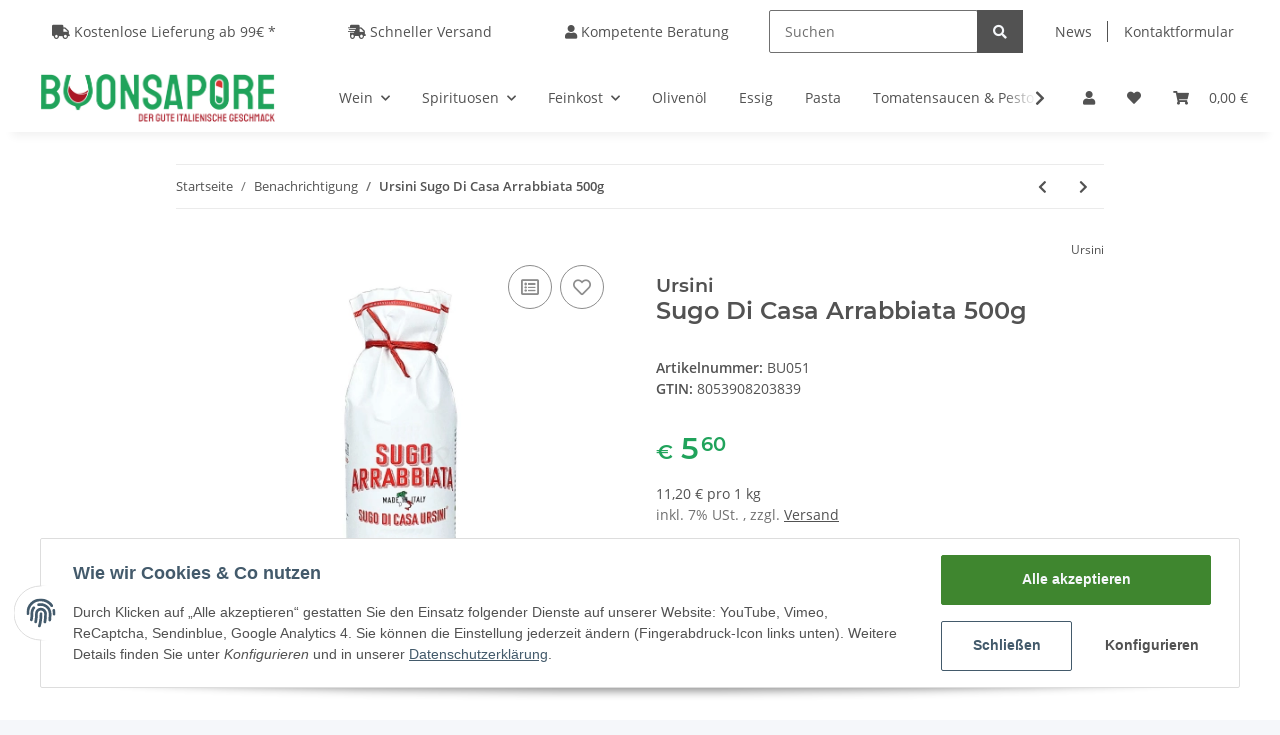

--- FILE ---
content_type: text/html; charset=utf-8
request_url: https://buonsapore.de/Ursini-Sugo-Di-Casa-Arrabbiata-500g
body_size: 44334
content:
<!DOCTYPE html>
<html lang="de" itemscope itemtype="http://schema.org/ItemPage">
    
    <head>
        
            <meta http-equiv="content-type" content="text/html; charset=utf-8">

            
            <meta name="description" itemprop="description" content="Ursini Sugo Di Casa Arrabbiata 500g | Premium Qualität ✓ Blitzversand ✓ große Auswahl ✓ versandkostenfrei ab 99 € ✓ TOP Bewertungen ✓">

                            <meta name="keywords" itemprop="keywords" content="Ursini Sugo Di Casa Arrabbiata 500g, Sauce, Tomatensoße, Pasta">
                        <meta name="viewport" content="width=device-width, initial-scale=1.0">

            <meta name="apple-mobile-web-app-capable" content="yes">
            <link rel="apple-touch-icon" sizes="152x152" href="apple_touch_icon_buonsapore_152.png">
            <link rel="apple-touch-icon" sizes="180x180" href="apple_touch_icon_buonsapore_180.png">
            <link rel="apple-touch-icon" sizes="167x167" href="apple_touch_icon_buonsapore_167.png">

            <meta http-equiv="X-UA-Compatible" content="IE=edge">
                        <meta name="robots" content="index, follow">

            <meta itemprop="url" content="https://buonsapore.de/Ursini-Sugo-Di-Casa-Arrabbiata-500g">
            
                <meta name="theme-color" content="#1C1D2C">
            
            <meta property="og:type" content="website">
            <meta property="og:site_name" content="Ursini Sugo Di Casa Arrabbiata 500g">
            <meta property="og:title" content="Ursini Sugo Di Casa Arrabbiata 500g">

            <meta property="og:description" content="Ursini Sugo Di Casa Arrabbiata 500g | Premium Qualität ✓ Blitzversand ✓ große Auswahl ✓ versandkostenfrei ab 99 € ✓ TOP Bewertungen ✓">

            <meta property="og:url" content="https://buonsapore.de/Ursini-Sugo-Di-Casa-Arrabbiata-500g">

                            <meta itemprop="image" content="https://buonsapore.de/media/image/product/22063/lg/ursini-sugo-di-casa-arrabbiata-500g.jpg">
                <meta property="og:image" content="https://buonsapore.de/media/image/product/22063/lg/ursini-sugo-di-casa-arrabbiata-500g.jpg">
                    

        <title itemprop="name">Ursini Sugo Di Casa Arrabbiata 500g</title>

                    <link rel="canonical" href="https://buonsapore.de/Ursini-Sugo-Di-Casa-Arrabbiata-500g">
        
        

        
            <link type="image/x-icon" href="https://buonsapore.de/templates/NOVAChild/themes/base/images/favicon.ico" rel="shortcut icon">
        

        
                                                    <style id="criticalCSS">
                
                    /* grid breakpoints */
/* grid containers */
/* links */
/* cards */
/* tables */
/* breadcrumbs */
/* navs */
/* modals */
/* progress */
/* options */
/* dropdowns */
:root {
  --blue: #007bff;
  --indigo: #6610f2;
  --purple: #6f42c1;
  --pink: #e83e8c;
  --red: #dc3545;
  --orange: #fd7e14;
  --yellow: #ffc107;
  --green: #28a745;
  --teal: #20c997;
  --cyan: #17a2b8;
  --white: #ffffff;
  --gray: #707070;
  --gray-dark: #343a40;
  --primary: #F8BF00;
  --secondary: #525252;
  --success: #1C871E;
  --info: #525252;
  --warning: #f39932;
  --danger: #b90000;
  --light: #f5f7fa;
  --dark: #525252;
  --gray: #707070;
  --gray-light: #f5f7fa;
  --gray-medium: #ebebeb;
  --gray-dark: #9b9b9b;
  --gray-darker: #525252;
  --breakpoint-xs: 0;
  --breakpoint-sm: 576px;
  --breakpoint-md: 768px;
  --breakpoint-lg: 992px;
  --breakpoint-xl: 1300px;
  --font-family-sans-serif: 'Open Sans', sans-serif;
  --font-family-monospace: SFMono-Regular, Menlo, Monaco, Consolas, "Liberation Mono", "Courier New", monospace; }

*, *::before, *::after {
  box-sizing: border-box; }

html {
  font-family: sans-serif;
  line-height: 1.15;
  -webkit-text-size-adjust: 100%;
  -webkit-tap-highlight-color: rgba(0, 0, 0, 0); }

article, aside, figcaption, figure, footer, header, hgroup, main, nav, section {
  display: block; }

body {
  margin: 0;
  font-family: 'Open Sans', sans-serif;
  font-size: 0.875rem;
  font-weight: 400;
  line-height: 1.5;
  color: #525252;
  text-align: left;
  background-color: #f5f7fa; }

[tabindex="-1"]:focus:not(:focus-visible) {
  outline: 0 !important; }

hr {
  box-sizing: content-box;
  height: 0;
  overflow: visible; }

h1, h2, h3, h4, h5, h6 {
  margin-top: 0;
  margin-bottom: 1rem; }

p {
  margin-top: 0;
  margin-bottom: 1rem; }

abbr[title], abbr[data-original-title] {
  text-decoration: underline;
  text-decoration: underline dotted;
  cursor: help;
  border-bottom: 0;
  text-decoration-skip-ink: none; }

address {
  margin-bottom: 1rem;
  font-style: normal;
  line-height: inherit; }

ol, ul, dl {
  margin-top: 0;
  margin-bottom: 1rem; }

ol ol, ul ul, ol ul, ul ol {
  margin-bottom: 0; }

dt {
  font-weight: 700; }

dd {
  margin-bottom: 0.5rem;
  margin-left: 0; }

blockquote {
  margin: 0 0 1rem; }

b, strong {
  font-weight: bolder; }

small {
  font-size: 80%; }

sub, sup {
  position: relative;
  font-size: 75%;
  line-height: 0;
  vertical-align: baseline; }

sub {
  bottom: -0.25em; }

sup {
  top: -0.5em; }

a {
  color: #525252;
  text-decoration: underline;
  background-color: transparent; }
  a:hover {
    color: #F8BF00;
    text-decoration: none; }

a:not([href]):not([class]) {
  color: inherit;
  text-decoration: none; }
  a:not([href]):not([class]):hover {
    color: inherit;
    text-decoration: none; }

pre, code, kbd, samp {
  font-family: SFMono-Regular, Menlo, Monaco, Consolas, "Liberation Mono", "Courier New", monospace;
  font-size: 1em; }

pre {
  margin-top: 0;
  margin-bottom: 1rem;
  overflow: auto;
  -ms-overflow-style: scrollbar; }

figure {
  margin: 0 0 1rem; }

img {
  vertical-align: middle;
  border-style: none; }

svg {
  overflow: hidden;
  vertical-align: middle; }

table {
  border-collapse: collapse; }

caption {
  padding-top: 0.75rem;
  padding-bottom: 0.75rem;
  color: #707070;
  text-align: left;
  caption-side: bottom; }

th {
  text-align: inherit;
  text-align: -webkit-match-parent; }

label {
  display: inline-block;
  margin-bottom: 0.5rem; }

button {
  border-radius: 0; }

button:focus {
  outline: 1px dotted;
  outline: 5px auto -webkit-focus-ring-color; }

input, button, select, optgroup, textarea {
  margin: 0;
  font-family: inherit;
  font-size: inherit;
  line-height: inherit; }

button, input {
  overflow: visible; }

button, select {
  text-transform: none; }

[role="button"] {
  cursor: pointer; }

select {
  word-wrap: normal; }

button, [type="button"], [type="reset"], [type="submit"] {
  -webkit-appearance: button; }

button:not(:disabled), [type="button"]:not(:disabled), [type="reset"]:not(:disabled), [type="submit"]:not(:disabled) {
  cursor: pointer; }

button::-moz-focus-inner, [type="button"]::-moz-focus-inner, [type="reset"]::-moz-focus-inner, [type="submit"]::-moz-focus-inner {
  padding: 0;
  border-style: none; }

input[type="radio"], input[type="checkbox"] {
  box-sizing: border-box;
  padding: 0; }

textarea {
  overflow: auto;
  resize: vertical; }

fieldset {
  min-width: 0;
  padding: 0;
  margin: 0;
  border: 0; }

legend {
  display: block;
  width: 100%;
  max-width: 100%;
  padding: 0;
  margin-bottom: 0.5rem;
  font-size: 1.5rem;
  line-height: inherit;
  color: inherit;
  white-space: normal; }

progress {
  vertical-align: baseline; }

[type="number"]::-webkit-inner-spin-button, [type="number"]::-webkit-outer-spin-button {
  height: auto; }

[type="search"] {
  outline-offset: -2px;
  -webkit-appearance: none; }

[type="search"]::-webkit-search-decoration {
  -webkit-appearance: none; }

::-webkit-file-upload-button {
  font: inherit;
  -webkit-appearance: button; }

output {
  display: inline-block; }

summary {
  display: list-item;
  cursor: pointer; }

template {
  display: none; }

[hidden] {
  display: none !important; }

.img-fluid {
  max-width: 100%;
  height: auto; }

.img-thumbnail {
  padding: 0.25rem;
  background-color: #f5f7fa;
  border: 1px solid #dee2e6;
  border-radius: 0.125rem;
  box-shadow: 0 1px 2px rgba(0, 0, 0, 0.075);
  max-width: 100%;
  height: auto; }

.figure {
  display: inline-block; }

.figure-img {
  margin-bottom: 0.5rem;
  line-height: 1; }

.figure-caption {
  font-size: 90%;
  color: #707070; }

code {
  font-size: 87.5%;
  color: #e83e8c;
  word-wrap: break-word; }
  a > code {
    color: inherit; }

kbd {
  padding: 0.2rem 0.4rem;
  font-size: 87.5%;
  color: #ffffff;
  background-color: #212529;
  border-radius: 0.125rem;
  box-shadow: inset 0 -0.1rem 0 rgba(0, 0, 0, 0.25); }
  kbd kbd {
    padding: 0;
    font-size: 100%;
    font-weight: 700;
    box-shadow: none; }

pre {
  display: block;
  font-size: 87.5%;
  color: #212529; }
  pre code {
    font-size: inherit;
    color: inherit;
    word-break: normal; }

.pre-scrollable {
  max-height: 340px;
  overflow-y: scroll; }

.container, .container-fluid, .container-sm, .container-md, .container-lg, .container-xl {
  width: 100%;
  padding-right: 1rem;
  padding-left: 1rem;
  margin-right: auto;
  margin-left: auto; }
@media (min-width: 576px) {
  .container-sm {
    max-width: 97vw; } }
@media (min-width: 768px) {
  .container-md {
    max-width: 720px; } }
@media (min-width: 992px) {
  .container-lg {
    max-width: 960px; } }
@media (min-width: 1300px) {
  .container-xl {
    max-width: 1250px; } }

.row {
  display: flex;
  flex-wrap: wrap;
  margin-right: -1rem;
  margin-left: -1rem; }

.no-gutters {
  margin-right: 0;
  margin-left: 0; }
  .no-gutters > .col, .no-gutters > [class*="col-"] {
    padding-right: 0;
    padding-left: 0; }

.col-1, .col-2, .col-3, .col-4, .col-5, .col-6, .col-7, .col-8, .col-9, .col-10, .col-11, .col-12, .col, .col-auto, .col-sm-1, .col-sm-2, .col-sm-3, .col-sm-4, .col-sm-5, .col-sm-6, .col-sm-7, .col-sm-8, .col-sm-9, .col-sm-10, .col-sm-11, .col-sm-12, .col-sm, .col-sm-auto, .col-md-1, .col-md-2, .col-md-3, .col-md-4, .col-md-5, .col-md-6, .col-md-7, .col-md-8, .col-md-9, .col-md-10, .col-md-11, .col-md-12, .col-md, .col-md-auto, .col-lg-1, .col-lg-2, .col-lg-3, .col-lg-4, .col-lg-5, .col-lg-6, .col-lg-7, .col-lg-8, .col-lg-9, .col-lg-10, .col-lg-11, .col-lg-12, .col-lg, .col-lg-auto, .col-xl-1, .col-xl-2, .col-xl-3, .col-xl-4, .col-xl-5, .col-xl-6, .col-xl-7, .col-xl-8, .col-xl-9, .col-xl-10, .col-xl-11, .col-xl-12, .col-xl, .col-xl-auto {
  position: relative;
  width: 100%;
  padding-right: 1rem;
  padding-left: 1rem; }
  .col {
    flex-basis: 0;
    flex-grow: 1;
    max-width: 100%; }
    .row-cols-1 > * {
      flex: 0 0 100%;
      max-width: 100%; }
  .row-cols-2 > * {
    flex: 0 0 50%;
    max-width: 50%; }
.row-cols-3 > * {
  flex: 0 0 33.3333333333%;
  max-width: 33.3333333333%; }
.row-cols-4 > * {
  flex: 0 0 25%;
  max-width: 25%; }
.row-cols-5 > * {
  flex: 0 0 20%;
  max-width: 20%; }
.row-cols-6 > * {
  flex: 0 0 16.6666666667%;
  max-width: 16.6666666667%; }
.col-auto {
  flex: 0 0 auto;
  width: auto;
  max-width: 100%; }
.col-1 {
  flex: 0 0 8.3333333333%;
  max-width: 8.3333333333%; }
.col-2 {
  flex: 0 0 16.6666666667%;
  max-width: 16.6666666667%; }
.col-3 {
  flex: 0 0 25%;
  max-width: 25%; }
.col-4 {
  flex: 0 0 33.3333333333%;
  max-width: 33.3333333333%; }
.col-5 {
  flex: 0 0 41.6666666667%;
  max-width: 41.6666666667%; }
.col-6 {
  flex: 0 0 50%;
  max-width: 50%; }
.col-7 {
  flex: 0 0 58.3333333333%;
  max-width: 58.3333333333%; }
.col-8 {
  flex: 0 0 66.6666666667%;
  max-width: 66.6666666667%; }
.col-9 {
  flex: 0 0 75%;
  max-width: 75%; }
.col-10 {
  flex: 0 0 83.3333333333%;
  max-width: 83.3333333333%; }
.col-11 {
  flex: 0 0 91.6666666667%;
  max-width: 91.6666666667%; }
.col-12 {
  flex: 0 0 100%;
  max-width: 100%; }
.order-first {
  order: -1; }
.order-last {
  order: 13; }
.order-0 {
  order: 0; }
.order-1 {
  order: 1; }
.order-2 {
  order: 2; }
.order-3 {
  order: 3; }
.order-4 {
  order: 4; }
.order-5 {
  order: 5; }
.order-6 {
  order: 6; }
.order-7 {
  order: 7; }
.order-8 {
  order: 8; }
.order-9 {
  order: 9; }
.order-10 {
  order: 10; }
.order-11 {
  order: 11; }
.order-12 {
  order: 12; }
.offset-1 {
  margin-left: 8.3333333333%; }
.offset-2 {
  margin-left: 16.6666666667%; }
.offset-3 {
  margin-left: 25%; }
.offset-4 {
  margin-left: 33.3333333333%; }
.offset-5 {
  margin-left: 41.6666666667%; }
.offset-6 {
  margin-left: 50%; }
.offset-7 {
  margin-left: 58.3333333333%; }
.offset-8 {
  margin-left: 66.6666666667%; }
.offset-9 {
  margin-left: 75%; }
.offset-10 {
  margin-left: 83.3333333333%; }
.offset-11 {
  margin-left: 91.6666666667%; }
@media (min-width: 576px) {
  .col-sm {
    flex-basis: 0;
    flex-grow: 1;
    max-width: 100%; }
    .row-cols-sm-1 > * {
      flex: 0 0 100%;
      max-width: 100%; }
  .row-cols-sm-2 > * {
    flex: 0 0 50%;
    max-width: 50%; }
  .row-cols-sm-3 > * {
    flex: 0 0 33.3333333333%;
    max-width: 33.3333333333%; }
  .row-cols-sm-4 > * {
    flex: 0 0 25%;
    max-width: 25%; }
  .row-cols-sm-5 > * {
    flex: 0 0 20%;
    max-width: 20%; }
  .row-cols-sm-6 > * {
    flex: 0 0 16.6666666667%;
    max-width: 16.6666666667%; }
  .col-sm-auto {
    flex: 0 0 auto;
    width: auto;
    max-width: 100%; }
  .col-sm-1 {
    flex: 0 0 8.3333333333%;
    max-width: 8.3333333333%; }
  .col-sm-2 {
    flex: 0 0 16.6666666667%;
    max-width: 16.6666666667%; }
  .col-sm-3 {
    flex: 0 0 25%;
    max-width: 25%; }
  .col-sm-4 {
    flex: 0 0 33.3333333333%;
    max-width: 33.3333333333%; }
  .col-sm-5 {
    flex: 0 0 41.6666666667%;
    max-width: 41.6666666667%; }
  .col-sm-6 {
    flex: 0 0 50%;
    max-width: 50%; }
  .col-sm-7 {
    flex: 0 0 58.3333333333%;
    max-width: 58.3333333333%; }
  .col-sm-8 {
    flex: 0 0 66.6666666667%;
    max-width: 66.6666666667%; }
  .col-sm-9 {
    flex: 0 0 75%;
    max-width: 75%; }
  .col-sm-10 {
    flex: 0 0 83.3333333333%;
    max-width: 83.3333333333%; }
  .col-sm-11 {
    flex: 0 0 91.6666666667%;
    max-width: 91.6666666667%; }
  .col-sm-12 {
    flex: 0 0 100%;
    max-width: 100%; }
  .order-sm-first {
    order: -1; }
  .order-sm-last {
    order: 13; }
  .order-sm-0 {
    order: 0; }
  .order-sm-1 {
    order: 1; }
  .order-sm-2 {
    order: 2; }
  .order-sm-3 {
    order: 3; }
  .order-sm-4 {
    order: 4; }
  .order-sm-5 {
    order: 5; }
  .order-sm-6 {
    order: 6; }
  .order-sm-7 {
    order: 7; }
  .order-sm-8 {
    order: 8; }
  .order-sm-9 {
    order: 9; }
  .order-sm-10 {
    order: 10; }
  .order-sm-11 {
    order: 11; }
  .order-sm-12 {
    order: 12; }
  .offset-sm-0 {
    margin-left: 0; }
  .offset-sm-1 {
    margin-left: 8.3333333333%; }
  .offset-sm-2 {
    margin-left: 16.6666666667%; }
  .offset-sm-3 {
    margin-left: 25%; }
  .offset-sm-4 {
    margin-left: 33.3333333333%; }
  .offset-sm-5 {
    margin-left: 41.6666666667%; }
  .offset-sm-6 {
    margin-left: 50%; }
  .offset-sm-7 {
    margin-left: 58.3333333333%; }
  .offset-sm-8 {
    margin-left: 66.6666666667%; }
  .offset-sm-9 {
    margin-left: 75%; }
  .offset-sm-10 {
    margin-left: 83.3333333333%; }
  .offset-sm-11 {
    margin-left: 91.6666666667%; } }
@media (min-width: 768px) {
  .col-md {
    flex-basis: 0;
    flex-grow: 1;
    max-width: 100%; }
    .row-cols-md-1 > * {
      flex: 0 0 100%;
      max-width: 100%; }
  .row-cols-md-2 > * {
    flex: 0 0 50%;
    max-width: 50%; }
  .row-cols-md-3 > * {
    flex: 0 0 33.3333333333%;
    max-width: 33.3333333333%; }
  .row-cols-md-4 > * {
    flex: 0 0 25%;
    max-width: 25%; }
  .row-cols-md-5 > * {
    flex: 0 0 20%;
    max-width: 20%; }
  .row-cols-md-6 > * {
    flex: 0 0 16.6666666667%;
    max-width: 16.6666666667%; }
  .col-md-auto {
    flex: 0 0 auto;
    width: auto;
    max-width: 100%; }
  .col-md-1 {
    flex: 0 0 8.3333333333%;
    max-width: 8.3333333333%; }
  .col-md-2 {
    flex: 0 0 16.6666666667%;
    max-width: 16.6666666667%; }
  .col-md-3 {
    flex: 0 0 25%;
    max-width: 25%; }
  .col-md-4 {
    flex: 0 0 33.3333333333%;
    max-width: 33.3333333333%; }
  .col-md-5 {
    flex: 0 0 41.6666666667%;
    max-width: 41.6666666667%; }
  .col-md-6 {
    flex: 0 0 50%;
    max-width: 50%; }
  .col-md-7 {
    flex: 0 0 58.3333333333%;
    max-width: 58.3333333333%; }
  .col-md-8 {
    flex: 0 0 66.6666666667%;
    max-width: 66.6666666667%; }
  .col-md-9 {
    flex: 0 0 75%;
    max-width: 75%; }
  .col-md-10 {
    flex: 0 0 83.3333333333%;
    max-width: 83.3333333333%; }
  .col-md-11 {
    flex: 0 0 91.6666666667%;
    max-width: 91.6666666667%; }
  .col-md-12 {
    flex: 0 0 100%;
    max-width: 100%; }
  .order-md-first {
    order: -1; }
  .order-md-last {
    order: 13; }
  .order-md-0 {
    order: 0; }
  .order-md-1 {
    order: 1; }
  .order-md-2 {
    order: 2; }
  .order-md-3 {
    order: 3; }
  .order-md-4 {
    order: 4; }
  .order-md-5 {
    order: 5; }
  .order-md-6 {
    order: 6; }
  .order-md-7 {
    order: 7; }
  .order-md-8 {
    order: 8; }
  .order-md-9 {
    order: 9; }
  .order-md-10 {
    order: 10; }
  .order-md-11 {
    order: 11; }
  .order-md-12 {
    order: 12; }
  .offset-md-0 {
    margin-left: 0; }
  .offset-md-1 {
    margin-left: 8.3333333333%; }
  .offset-md-2 {
    margin-left: 16.6666666667%; }
  .offset-md-3 {
    margin-left: 25%; }
  .offset-md-4 {
    margin-left: 33.3333333333%; }
  .offset-md-5 {
    margin-left: 41.6666666667%; }
  .offset-md-6 {
    margin-left: 50%; }
  .offset-md-7 {
    margin-left: 58.3333333333%; }
  .offset-md-8 {
    margin-left: 66.6666666667%; }
  .offset-md-9 {
    margin-left: 75%; }
  .offset-md-10 {
    margin-left: 83.3333333333%; }
  .offset-md-11 {
    margin-left: 91.6666666667%; } }
@media (min-width: 992px) {
  .col-lg {
    flex-basis: 0;
    flex-grow: 1;
    max-width: 100%; }
    .row-cols-lg-1 > * {
      flex: 0 0 100%;
      max-width: 100%; }
  .row-cols-lg-2 > * {
    flex: 0 0 50%;
    max-width: 50%; }
  .row-cols-lg-3 > * {
    flex: 0 0 33.3333333333%;
    max-width: 33.3333333333%; }
  .row-cols-lg-4 > * {
    flex: 0 0 25%;
    max-width: 25%; }
  .row-cols-lg-5 > * {
    flex: 0 0 20%;
    max-width: 20%; }
  .row-cols-lg-6 > * {
    flex: 0 0 16.6666666667%;
    max-width: 16.6666666667%; }
  .col-lg-auto {
    flex: 0 0 auto;
    width: auto;
    max-width: 100%; }
  .col-lg-1 {
    flex: 0 0 8.3333333333%;
    max-width: 8.3333333333%; }
  .col-lg-2 {
    flex: 0 0 16.6666666667%;
    max-width: 16.6666666667%; }
  .col-lg-3 {
    flex: 0 0 25%;
    max-width: 25%; }
  .col-lg-4 {
    flex: 0 0 33.3333333333%;
    max-width: 33.3333333333%; }
  .col-lg-5 {
    flex: 0 0 41.6666666667%;
    max-width: 41.6666666667%; }
  .col-lg-6 {
    flex: 0 0 50%;
    max-width: 50%; }
  .col-lg-7 {
    flex: 0 0 58.3333333333%;
    max-width: 58.3333333333%; }
  .col-lg-8 {
    flex: 0 0 66.6666666667%;
    max-width: 66.6666666667%; }
  .col-lg-9 {
    flex: 0 0 75%;
    max-width: 75%; }
  .col-lg-10 {
    flex: 0 0 83.3333333333%;
    max-width: 83.3333333333%; }
  .col-lg-11 {
    flex: 0 0 91.6666666667%;
    max-width: 91.6666666667%; }
  .col-lg-12 {
    flex: 0 0 100%;
    max-width: 100%; }
  .order-lg-first {
    order: -1; }
  .order-lg-last {
    order: 13; }
  .order-lg-0 {
    order: 0; }
  .order-lg-1 {
    order: 1; }
  .order-lg-2 {
    order: 2; }
  .order-lg-3 {
    order: 3; }
  .order-lg-4 {
    order: 4; }
  .order-lg-5 {
    order: 5; }
  .order-lg-6 {
    order: 6; }
  .order-lg-7 {
    order: 7; }
  .order-lg-8 {
    order: 8; }
  .order-lg-9 {
    order: 9; }
  .order-lg-10 {
    order: 10; }
  .order-lg-11 {
    order: 11; }
  .order-lg-12 {
    order: 12; }
  .offset-lg-0 {
    margin-left: 0; }
  .offset-lg-1 {
    margin-left: 8.3333333333%; }
  .offset-lg-2 {
    margin-left: 16.6666666667%; }
  .offset-lg-3 {
    margin-left: 25%; }
  .offset-lg-4 {
    margin-left: 33.3333333333%; }
  .offset-lg-5 {
    margin-left: 41.6666666667%; }
  .offset-lg-6 {
    margin-left: 50%; }
  .offset-lg-7 {
    margin-left: 58.3333333333%; }
  .offset-lg-8 {
    margin-left: 66.6666666667%; }
  .offset-lg-9 {
    margin-left: 75%; }
  .offset-lg-10 {
    margin-left: 83.3333333333%; }
  .offset-lg-11 {
    margin-left: 91.6666666667%; } }
@media (min-width: 1300px) {
  .col-xl {
    flex-basis: 0;
    flex-grow: 1;
    max-width: 100%; }
    .row-cols-xl-1 > * {
      flex: 0 0 100%;
      max-width: 100%; }
  .row-cols-xl-2 > * {
    flex: 0 0 50%;
    max-width: 50%; }
  .row-cols-xl-3 > * {
    flex: 0 0 33.3333333333%;
    max-width: 33.3333333333%; }
  .row-cols-xl-4 > * {
    flex: 0 0 25%;
    max-width: 25%; }
  .row-cols-xl-5 > * {
    flex: 0 0 20%;
    max-width: 20%; }
  .row-cols-xl-6 > * {
    flex: 0 0 16.6666666667%;
    max-width: 16.6666666667%; }
  .col-xl-auto {
    flex: 0 0 auto;
    width: auto;
    max-width: 100%; }
  .col-xl-1 {
    flex: 0 0 8.3333333333%;
    max-width: 8.3333333333%; }
  .col-xl-2 {
    flex: 0 0 16.6666666667%;
    max-width: 16.6666666667%; }
  .col-xl-3 {
    flex: 0 0 25%;
    max-width: 25%; }
  .col-xl-4 {
    flex: 0 0 33.3333333333%;
    max-width: 33.3333333333%; }
  .col-xl-5 {
    flex: 0 0 41.6666666667%;
    max-width: 41.6666666667%; }
  .col-xl-6 {
    flex: 0 0 50%;
    max-width: 50%; }
  .col-xl-7 {
    flex: 0 0 58.3333333333%;
    max-width: 58.3333333333%; }
  .col-xl-8 {
    flex: 0 0 66.6666666667%;
    max-width: 66.6666666667%; }
  .col-xl-9 {
    flex: 0 0 75%;
    max-width: 75%; }
  .col-xl-10 {
    flex: 0 0 83.3333333333%;
    max-width: 83.3333333333%; }
  .col-xl-11 {
    flex: 0 0 91.6666666667%;
    max-width: 91.6666666667%; }
  .col-xl-12 {
    flex: 0 0 100%;
    max-width: 100%; }
  .order-xl-first {
    order: -1; }
  .order-xl-last {
    order: 13; }
  .order-xl-0 {
    order: 0; }
  .order-xl-1 {
    order: 1; }
  .order-xl-2 {
    order: 2; }
  .order-xl-3 {
    order: 3; }
  .order-xl-4 {
    order: 4; }
  .order-xl-5 {
    order: 5; }
  .order-xl-6 {
    order: 6; }
  .order-xl-7 {
    order: 7; }
  .order-xl-8 {
    order: 8; }
  .order-xl-9 {
    order: 9; }
  .order-xl-10 {
    order: 10; }
  .order-xl-11 {
    order: 11; }
  .order-xl-12 {
    order: 12; }
  .offset-xl-0 {
    margin-left: 0; }
  .offset-xl-1 {
    margin-left: 8.3333333333%; }
  .offset-xl-2 {
    margin-left: 16.6666666667%; }
  .offset-xl-3 {
    margin-left: 25%; }
  .offset-xl-4 {
    margin-left: 33.3333333333%; }
  .offset-xl-5 {
    margin-left: 41.6666666667%; }
  .offset-xl-6 {
    margin-left: 50%; }
  .offset-xl-7 {
    margin-left: 58.3333333333%; }
  .offset-xl-8 {
    margin-left: 66.6666666667%; }
  .offset-xl-9 {
    margin-left: 75%; }
  .offset-xl-10 {
    margin-left: 83.3333333333%; }
  .offset-xl-11 {
    margin-left: 91.6666666667%; } }

.nav {
  display: flex;
  flex-wrap: wrap;
  padding-left: 0;
  margin-bottom: 0;
  list-style: none; }

.nav-link {
  display: block;
  padding: 0.5rem 1rem;
  text-decoration: none; }
  .nav-link:hover, .nav-link:focus {
    text-decoration: none; }
  .nav-link.disabled {
    color: #707070;
    pointer-events: none;
    cursor: default; }

.nav-tabs {
  border-bottom: 1px solid #dee2e6; }
  .nav-tabs .nav-item {
    margin-bottom: -1px; }
  .nav-tabs .nav-link {
    border: 1px solid transparent;
    border-top-left-radius: 0;
    border-top-right-radius: 0; }
    .nav-tabs .nav-link:hover, .nav-tabs .nav-link:focus {
      border-color: transparent; }
    .nav-tabs .nav-link.disabled {
      color: #707070;
      background-color: transparent;
      border-color: transparent; }
  .nav-tabs .nav-link.active, .nav-tabs .nav-item.show .nav-link {
    color: #525252;
    background-color: transparent;
    border-color: #F8BF00; }
  .nav-tabs .dropdown-menu {
    margin-top: -1px;
    border-top-left-radius: 0;
    border-top-right-radius: 0; }

.nav-pills .nav-link {
  border-radius: 0.125rem; }
.nav-pills .nav-link.active, .nav-pills .show > .nav-link {
  color: #ffffff;
  background-color: #F8BF00; }

.nav-fill > .nav-link, .nav-fill .nav-item {
  flex: 1 1 auto;
  text-align: center; }

.nav-justified > .nav-link, .nav-justified .nav-item {
  flex-basis: 0;
  flex-grow: 1;
  text-align: center; }

.tab-content > .tab-pane {
  display: none; }
.tab-content > .active {
  display: block; }

.navbar {
  position: relative;
  display: flex;
  flex-wrap: wrap;
  align-items: center;
  justify-content: space-between;
  padding: 0.4rem 1rem; }
  .navbar .container, .navbar .container-fluid, .navbar .container-sm, .navbar .container-md, .navbar .container-lg, .navbar .container-xl, .navbar > .container-sm, .navbar > .container-md, .navbar > .container-lg, .navbar > .container-xl {
    display: flex;
    flex-wrap: wrap;
    align-items: center;
    justify-content: space-between; }

.navbar-brand {
  display: inline-block;
  padding-top: 0.40625rem;
  padding-bottom: 0.40625rem;
  margin-right: 1rem;
  font-size: 1rem;
  line-height: inherit;
  white-space: nowrap; }
  .navbar-brand:hover, .navbar-brand:focus {
    text-decoration: none; }

.navbar-nav {
  display: flex;
  flex-direction: column;
  padding-left: 0;
  margin-bottom: 0;
  list-style: none; }
  .navbar-nav .nav-link {
    padding-right: 0;
    padding-left: 0; }
  .navbar-nav .dropdown-menu {
    position: static;
    float: none; }

.navbar-text {
  display: inline-block;
  padding-top: 0.5rem;
  padding-bottom: 0.5rem; }

.navbar-collapse {
  flex-basis: 100%;
  flex-grow: 1;
  align-items: center; }

.navbar-toggler {
  padding: 0.25rem 0.75rem;
  font-size: 1rem;
  line-height: 1;
  background-color: transparent;
  border: 1px solid transparent;
  border-radius: 0.125rem; }
  .navbar-toggler:hover, .navbar-toggler:focus {
    text-decoration: none; }

.navbar-toggler-icon {
  display: inline-block;
  width: 1.5em;
  height: 1.5em;
  vertical-align: middle;
  content: "";
  background: no-repeat center center;
  background-size: 100% 100%; }

@media (max-width: 575.98px) {
  .navbar-expand-sm > .container, .navbar-expand-sm > .container-fluid, .navbar-expand-sm > .container-sm, .navbar-expand-sm > .container-md, .navbar-expand-sm > .container-lg, .navbar-expand-sm > .container-xl {
    padding-right: 0;
    padding-left: 0; } }
@media (min-width: 576px) {
  .navbar-expand-sm {
    flex-flow: row nowrap;
    justify-content: flex-start; }
    .navbar-expand-sm .navbar-nav {
      flex-direction: row; }
      .navbar-expand-sm .navbar-nav .dropdown-menu {
        position: absolute; }
      .navbar-expand-sm .navbar-nav .nav-link {
        padding-right: 1.5rem;
        padding-left: 1.5rem; }
    .navbar-expand-sm > .container, .navbar-expand-sm > .container-fluid, .navbar-expand-sm > .container-sm, .navbar-expand-sm > .container-md, .navbar-expand-sm > .container-lg, .navbar-expand-sm > .container-xl {
      flex-wrap: nowrap; }
    .navbar-expand-sm .navbar-collapse {
      display: flex !important;
      flex-basis: auto; }
    .navbar-expand-sm .navbar-toggler {
      display: none; } }
@media (max-width: 767.98px) {
  .navbar-expand-md > .container, .navbar-expand-md > .container-fluid, .navbar-expand-md > .container-sm, .navbar-expand-md > .container-md, .navbar-expand-md > .container-lg, .navbar-expand-md > .container-xl {
    padding-right: 0;
    padding-left: 0; } }
@media (min-width: 768px) {
  .navbar-expand-md {
    flex-flow: row nowrap;
    justify-content: flex-start; }
    .navbar-expand-md .navbar-nav {
      flex-direction: row; }
      .navbar-expand-md .navbar-nav .dropdown-menu {
        position: absolute; }
      .navbar-expand-md .navbar-nav .nav-link {
        padding-right: 1.5rem;
        padding-left: 1.5rem; }
    .navbar-expand-md > .container, .navbar-expand-md > .container-fluid, .navbar-expand-md > .container-sm, .navbar-expand-md > .container-md, .navbar-expand-md > .container-lg, .navbar-expand-md > .container-xl {
      flex-wrap: nowrap; }
    .navbar-expand-md .navbar-collapse {
      display: flex !important;
      flex-basis: auto; }
    .navbar-expand-md .navbar-toggler {
      display: none; } }
@media (max-width: 991.98px) {
  .navbar-expand-lg > .container, .navbar-expand-lg > .container-fluid, .navbar-expand-lg > .container-sm, .navbar-expand-lg > .container-md, .navbar-expand-lg > .container-lg, .navbar-expand-lg > .container-xl {
    padding-right: 0;
    padding-left: 0; } }
@media (min-width: 992px) {
  .navbar-expand-lg {
    flex-flow: row nowrap;
    justify-content: flex-start; }
    .navbar-expand-lg .navbar-nav {
      flex-direction: row; }
      .navbar-expand-lg .navbar-nav .dropdown-menu {
        position: absolute; }
      .navbar-expand-lg .navbar-nav .nav-link {
        padding-right: 1.5rem;
        padding-left: 1.5rem; }
    .navbar-expand-lg > .container, .navbar-expand-lg > .container-fluid, .navbar-expand-lg > .container-sm, .navbar-expand-lg > .container-md, .navbar-expand-lg > .container-lg, .navbar-expand-lg > .container-xl {
      flex-wrap: nowrap; }
    .navbar-expand-lg .navbar-collapse {
      display: flex !important;
      flex-basis: auto; }
    .navbar-expand-lg .navbar-toggler {
      display: none; } }
@media (max-width: 1299.98px) {
  .navbar-expand-xl > .container, .navbar-expand-xl > .container-fluid, .navbar-expand-xl > .container-sm, .navbar-expand-xl > .container-md, .navbar-expand-xl > .container-lg, .navbar-expand-xl > .container-xl {
    padding-right: 0;
    padding-left: 0; } }
@media (min-width: 1300px) {
  .navbar-expand-xl {
    flex-flow: row nowrap;
    justify-content: flex-start; }
    .navbar-expand-xl .navbar-nav {
      flex-direction: row; }
      .navbar-expand-xl .navbar-nav .dropdown-menu {
        position: absolute; }
      .navbar-expand-xl .navbar-nav .nav-link {
        padding-right: 1.5rem;
        padding-left: 1.5rem; }
    .navbar-expand-xl > .container, .navbar-expand-xl > .container-fluid, .navbar-expand-xl > .container-sm, .navbar-expand-xl > .container-md, .navbar-expand-xl > .container-lg, .navbar-expand-xl > .container-xl {
      flex-wrap: nowrap; }
    .navbar-expand-xl .navbar-collapse {
      display: flex !important;
      flex-basis: auto; }
    .navbar-expand-xl .navbar-toggler {
      display: none; } }
.navbar-expand {
  flex-flow: row nowrap;
  justify-content: flex-start; }
  .navbar-expand > .container, .navbar-expand > .container-fluid, .navbar-expand > .container-sm, .navbar-expand > .container-md, .navbar-expand > .container-lg, .navbar-expand > .container-xl {
    padding-right: 0;
    padding-left: 0; }
  .navbar-expand .navbar-nav {
    flex-direction: row; }
    .navbar-expand .navbar-nav .dropdown-menu {
      position: absolute; }
    .navbar-expand .navbar-nav .nav-link {
      padding-right: 1.5rem;
      padding-left: 1.5rem; }
  .navbar-expand > .container, .navbar-expand > .container-fluid, .navbar-expand > .container-sm, .navbar-expand > .container-md, .navbar-expand > .container-lg, .navbar-expand > .container-xl {
    flex-wrap: nowrap; }
  .navbar-expand .navbar-collapse {
    display: flex !important;
    flex-basis: auto; }
  .navbar-expand .navbar-toggler {
    display: none; }

.navbar-light .navbar-brand {
  color: rgba(0, 0, 0, 0.9); }
  .navbar-light .navbar-brand:hover, .navbar-light .navbar-brand:focus {
    color: rgba(0, 0, 0, 0.9); }
.navbar-light .navbar-nav .nav-link {
  color: #525252; }
  .navbar-light .navbar-nav .nav-link:hover, .navbar-light .navbar-nav .nav-link:focus {
    color: #F8BF00; }
  .navbar-light .navbar-nav .nav-link.disabled {
    color: rgba(0, 0, 0, 0.3); }
.navbar-light .navbar-nav .show > .nav-link, .navbar-light .navbar-nav .active > .nav-link, .navbar-light .navbar-nav .nav-link.show, .navbar-light .navbar-nav .nav-link.active {
  color: rgba(0, 0, 0, 0.9); }
.navbar-light .navbar-toggler {
  color: #525252;
  border-color: rgba(0, 0, 0, 0.1); }
.navbar-light .navbar-toggler-icon {
  background-image: url("data:image/svg+xml,%3csvg xmlns='http://www.w3.org/2000/svg' width='30' height='30' viewBox='0 0 30 30'%3e%3cpath stroke='%23525252' stroke-linecap='round' stroke-miterlimit='10' stroke-width='2' d='M4 7h22M4 15h22M4 23h22'/%3e%3c/svg%3e"); }
.navbar-light .navbar-text {
  color: #525252; }
  .navbar-light .navbar-text a {
    color: rgba(0, 0, 0, 0.9); }
    .navbar-light .navbar-text a:hover, .navbar-light .navbar-text a:focus {
      color: rgba(0, 0, 0, 0.9); }

.navbar-dark .navbar-brand {
  color: #ffffff; }
  .navbar-dark .navbar-brand:hover, .navbar-dark .navbar-brand:focus {
    color: #ffffff; }
.navbar-dark .navbar-nav .nav-link {
  color: rgba(255, 255, 255, 0.5); }
  .navbar-dark .navbar-nav .nav-link:hover, .navbar-dark .navbar-nav .nav-link:focus {
    color: rgba(255, 255, 255, 0.75); }
  .navbar-dark .navbar-nav .nav-link.disabled {
    color: rgba(255, 255, 255, 0.25); }
.navbar-dark .navbar-nav .show > .nav-link, .navbar-dark .navbar-nav .active > .nav-link, .navbar-dark .navbar-nav .nav-link.show, .navbar-dark .navbar-nav .nav-link.active {
  color: #ffffff; }
.navbar-dark .navbar-toggler {
  color: rgba(255, 255, 255, 0.5);
  border-color: rgba(255, 255, 255, 0.1); }
.navbar-dark .navbar-toggler-icon {
  background-image: url("data:image/svg+xml,%3csvg xmlns='http://www.w3.org/2000/svg' width='30' height='30' viewBox='0 0 30 30'%3e%3cpath stroke='rgba%28255, 255, 255, 0.5%29' stroke-linecap='round' stroke-miterlimit='10' stroke-width='2' d='M4 7h22M4 15h22M4 23h22'/%3e%3c/svg%3e"); }
.navbar-dark .navbar-text {
  color: rgba(255, 255, 255, 0.5); }
  .navbar-dark .navbar-text a {
    color: #ffffff; }
    .navbar-dark .navbar-text a:hover, .navbar-dark .navbar-text a:focus {
      color: #ffffff; }

.fa, .fas, .far, .fal {
  display: inline-block; }

h1, h2, h3, h4, h5, h6, .h1, .h2, .h3, .productlist-filter-headline, .h4, .h5, .h6 {
  margin-bottom: 1rem;
  font-family: Montserrat, sans-serif;
  font-weight: 400;
  line-height: 1.2;
  color: #525252; }

h1, .h1 {
  font-size: 1.875rem; }

h2, .h2 {
  font-size: 1.5rem; }

h3, .h3, .productlist-filter-headline {
  font-size: 1rem; }

h4, .h4 {
  font-size: 0.875rem; }

h5, .h5 {
  font-size: 0.875rem; }

h6, .h6 {
  font-size: 0.875rem; }

.label-slide .form-group:not(.exclude-from-label-slide):not(.checkbox) label {
  display: none; }

.modal {
  display: none; }

.carousel-thumbnails .slick-arrow {
  /* to hide during load*/
  opacity: 0; }

.consent-modal:not(.active) {
  display: none; }

.consent-banner-icon {
  width: 1em;
  height: 1em; }

.mini > #consent-banner {
  display: none; }

html {
  overflow-y: scroll; }

.dropdown-menu {
  display: none; }

.dropdown-toggle::after {
  content: '';
  margin-left: 0.5rem;
  display: inline-block; }

.input-group {
  position: relative;
  display: flex;
  flex-wrap: wrap;
  align-items: stretch;
  width: 100%; }
  .input-group > .form-control {
    flex: 1 1 auto;
    width: 1%; }

#main-wrapper, #header-top-bar, header {
  background: #ffffff; }

.container-fluid-xl {
  max-width: 103.125rem; }

/* nav */
.nav-dividers .nav-item {
  position: relative; }
  .nav-dividers .nav-item:not(:last-child)::after {
    content: '';
    position: absolute;
    right: 0;
    top: 0.5rem;
    height: calc(100% - 1rem);
    border-right: 0.0625rem solid currentColor; }

.nav-link {
  text-decoration: none; }

.nav-scrollbar {
  overflow: hidden;
  display: flex;
  align-items: center; }
  .nav-scrollbar .nav, .nav-scrollbar .navbar-nav {
    flex-wrap: nowrap; }
  .nav-scrollbar .nav-item {
    white-space: nowrap; }

.nav-scrollbar-inner {
  overflow-x: auto;
  padding-bottom: 1.5rem;
  /*margin-bottom: -(map-get($spacers, 4));*/
  align-self: flex-start; }

#shop-nav {
  align-items: center;
  flex-shrink: 0;
  margin-left: auto; }
@media (max-width: 767.98px) {
  #shop-nav .nav-link {
    padding-left: 0.75rem;
    padding-right: 0.75rem; } }

/* nav end */
/* bootstrap */
.breadcrumb {
  display: flex;
  flex-wrap: wrap;
  padding: 0.5rem 0;
  margin-bottom: 0;
  list-style: none;
  background-color: transparent;
  border-radius: 0; }

.breadcrumb-item + .breadcrumb-item {
  padding-left: 0.5rem; }
  .breadcrumb-item + .breadcrumb-item::before {
    display: inline-block;
    padding-right: 0.5rem;
    color: #707070;
    content: "/"; }
.breadcrumb-item.active {
  color: #525252;
  font-weight: 700; }
  .breadcrumb-item.first::before {
    display: none; }

.breadcrumb-wrapper {
  margin-bottom: 2rem; }
@media (min-width: 992px) {
  .breadcrumb-wrapper {
    border-style: solid;
    border-color: #ebebeb;
    border-width: 1px 0; } }

.breadcrumb {
  font-size: 0.8125rem; }
  .breadcrumb a {
    text-decoration: none; }

.breadcrumb-back {
  padding-right: 1rem;
  margin-right: 1rem;
  border-right: 1px solid #ebebeb; }

/* end breadcrumb */
#header-top-bar {
  position: relative;
  background-color: #ffffff;
  z-index: 1021;
  flex-direction: row-reverse; }

#header-top-bar, header {
  background-color: #ffffff;
  color: #525252; }
  #header-top-bar a, header a {
    text-decoration: none;
    color: #525252; }
    #header-top-bar a:hover:not(.dropdown-item):not(.btn), header a:hover:not(.dropdown-item):not(.btn) {
      color: #F8BF00; }

header {
  box-shadow: 0 1rem 0.5625rem -0.75rem rgba(0, 0, 0, 0.06);
  position: relative;
  z-index: 1020; }
  header .form-control, header .form-control:focus {
    background-color: #ffffff;
    color: #525252; }
  header .navbar {
    padding: 0;
    position: static; }
  @media (min-width: 992px) {
    header {
      padding-bottom: 0; }
      header .navbar-brand {
        margin-right: 3rem; } }
  header .navbar-brand {
    padding-top: 0.4rem;
    padding-bottom: 0.4rem; }
    header .navbar-brand img {
      height: 2rem; }
  header .navbar-toggler {
    color: #525252; }
    header .nav-right .dropdown-menu {
      margin-top: -0.03125rem;
      box-shadow: inset 0 1rem 0.5625rem -0.75rem rgba(0, 0, 0, 0.06); }
  @media (min-width: 992px) {
    header .navbar-brand {
      padding-top: 0.6rem;
      padding-bottom: 0.6rem; }
      header .navbar-brand img {
        height: 3.0625rem; }
    header .navbar-collapse {
      height: 4.3125rem; }
      header .navbar-nav > .nav-item > .nav-link {
        position: relative;
        padding: 1.5rem; }
        header .navbar-nav > .nav-item > .nav-link::before {
          content: '';
          position: absolute;
          bottom: 0;
          left: 50%;
          transform: translateX(-50%);
          border-width: 0 0 6px;
          border-color: #F8BF00;
          border-style: solid;
          transition: width 0.4s;
          width: 0; }
      header .navbar-nav > .nav-item.active > .nav-link::before, header .navbar-nav > .nav-item:hover > .nav-link::before, header .navbar-nav > .nav-item.hover > .nav-link::before {
        width: 100%; }
      header .navbar-nav > .nav-item .nav {
        flex-wrap: wrap; }
    header .navbar-nav .nav .nav-link {
      padding: 0; }
      header .navbar-nav .nav .nav-link::after {
        display: none; }
    header .navbar-nav .dropdown .nav-item {
      width: 100%; }
    header .nav-mobile-body {
      align-self: flex-start;
      width: 100%; }
    header .nav-scrollbar-inner {
      width: 100%; }
      header .nav-right .nav-link {
        padding-top: 1.5rem;
        padding-bottom: 1.5rem; } }

/* bootstrap */
.btn {
  display: inline-block;
  font-weight: 600;
  color: #525252;
  text-align: center;
  vertical-align: middle;
  user-select: none;
  background-color: transparent;
  border: 1px solid transparent;
  padding: 0.625rem 0.9375rem;
  font-size: 0.875rem;
  line-height: 1.5;
  border-radius: 0.125rem; }
  .btn.disabled, .btn:disabled {
    opacity: 0.65;
    box-shadow: none; }
  .btn:not(:disabled):not(.disabled):active, .btn:not(:disabled):not(.disabled).active {
    box-shadow: none; }

.form-control {
  display: block;
  width: 100%;
  height: calc(1.5em + 1.25rem + 2px);
  padding: 0.625rem 0.9375rem;
  font-size: 0.875rem;
  font-weight: 400;
  line-height: 1.5;
  color: #525252;
  background-color: #ffffff;
  background-clip: padding-box;
  border: 1px solid #707070;
  border-radius: 0.125rem;
  box-shadow: inset 0 1px 1px rgba(0, 0, 0, 0.075);
  transition: border-color 0.15s ease-in-out, box-shadow 0.15s ease-in-out; }
@media (prefers-reduced-motion: reduce) {
  .form-control {
    transition: none; } }

.breadcrumb {
  display: flex;
  flex-wrap: wrap;
  padding: 0.5rem 0;
  margin-bottom: 1rem;
  list-style: none;
  background-color: transparent;
  border-radius: 0; }

.square {
  display: flex;
  position: relative; }
  .square::before {
    content: '';
    display: inline-block;
    padding-bottom: 100%; }

/* spacing end */
.flex-row-reverse {
  flex-direction: row-reverse !important; }

.flex-column {
  flex-direction: column !important; }

.justify-content-start {
  justify-content: flex-start !important; }

.collapse:not(.show) {
  display: none; }

.d-none {
  display: none !important; }

.d-block {
  display: block !important; }

.d-flex {
  display: flex !important; }

.d-inline-block {
  display: inline-block !important; }

@media (min-width: 992px) {
  .d-lg-none {
    display: none !important; }
  .d-lg-block {
    display: block !important; }
  .d-lg-flex {
    display: flex !important; } }

@media (min-width: 768px) {
  .d-md-none {
    display: none !important; }
  .d-md-block {
    display: block !important; }
  .d-md-flex {
    display: flex !important; }
  .d-md-inline-block {
    display: inline-block !important; } }

/* bootstrap end */
.form-group {
  margin-bottom: 1rem; }

.btn-secondary {
  background-color: #525252;
  color: #f5f7fa; }

.btn-outline-secondary {
  color: #525252;
  border-color: #525252; }

.btn-group {
  display: inline-flex; }

.productlist-filter-headline {
  border-bottom: 1px solid #ebebeb;
  padding-bottom: 0.5rem;
  margin-bottom: 1rem; }

hr {
  margin-top: 1rem;
  margin-bottom: 1rem;
  border: 0;
  border-top: 1px solid rgba(0, 0, 0, 0.1); }

.badge-circle-1 {
  background-color: #ffffff; }

#content {
  padding-bottom: 3rem; }

#content-wrapper {
  margin-top: 0; }
  #content-wrapper.has-fluid {
    padding-top: 1rem; }
  #content-wrapper:not(.has-fluid) {
    padding-top: 2rem; }
  @media (min-width: 992px) {
    #content-wrapper:not(.has-fluid) {
      padding-top: 4rem; } }

#search {
  margin-right: 1rem;
  display: none; }
@media (min-width: 992px) {
  #search {
    display: block; } }

#footer {
  background-color: #f5f7fa;
  color: #525252; }

/* header logo position - start */
.toggler-logo-wrapper {
  float: left; }
@media (min-width: 992px) {
  .toggler-logo-wrapper .logo-wrapper {
    padding-left: 1.5rem; } }
@media (max-width: 991.98px) {
  .toggler-logo-wrapper {
    position: absolute; }
    .toggler-logo-wrapper .logo-wrapper {
      float: left; }
    .toggler-logo-wrapper .burger-menu-wrapper {
      float: left;
      padding-top: 1rem; } }

/* header logo position - end */
.navbar .container {
  display: block; }

/* image loading indicator */
.lazyloading {
  color: transparent;
  opacity: 1;
  transition: opacity 300ms;
  width: auto;
  height: auto;
  max-width: 40px;
  max-height: 40px; }

                
            </style>
                                        <link rel="preload" href="https://buonsapore.de/static/1766048943/g=my-nova.css,plugin_css&amp;z=.css" as="style" onload="this.onload=null;this.rel='stylesheet'">
                <noscript>
                    <link href="https://buonsapore.de/static/1766048943/g=my-nova.css,plugin_css&amp;z=.css" rel="stylesheet">
                </noscript>
            
                        


            <script>
                /*! loadCSS rel=preload polyfill. [c]2017 Filament Group, Inc. MIT License */
                (function (w) {
                    "use strict";
                    if (!w.loadCSS) {
                        w.loadCSS = function (){};
                    }
                    var rp = loadCSS.relpreload = {};
                    rp.support                  = (function () {
                        var ret;
                        try {
                            ret = w.document.createElement("link").relList.supports("preload");
                        } catch (e) {
                            ret = false;
                        }
                        return function () {
                            return ret;
                        };
                    })();
                    rp.bindMediaToggle          = function (link) {
                        var finalMedia = link.media || "all";

                        function enableStylesheet() {
                            if (link.addEventListener) {
                                link.removeEventListener("load", enableStylesheet);
                            } else if (link.attachEvent) {
                                link.detachEvent("onload", enableStylesheet);
                            }
                            link.setAttribute("onload", null);
                            link.media = finalMedia;
                        }

                        if (link.addEventListener) {
                            link.addEventListener("load", enableStylesheet);
                        } else if (link.attachEvent) {
                            link.attachEvent("onload", enableStylesheet);
                        }
                        setTimeout(function () {
                            link.rel   = "stylesheet";
                            link.media = "only x";
                        });
                        setTimeout(enableStylesheet, 3000);
                    };

                    rp.poly = function () {
                        if (rp.support()) {
                            return;
                        }
                        var links = w.document.getElementsByTagName("link");
                        for (var i = 0; i < links.length; i++) {
                            var link = links[i];
                            if (link.rel === "preload" && link.getAttribute("as") === "style" && !link.getAttribute("data-loadcss")) {
                                link.setAttribute("data-loadcss", true);
                                rp.bindMediaToggle(link);
                            }
                        }
                    };

                    if (!rp.support()) {
                        rp.poly();

                        var run = w.setInterval(rp.poly, 500);
                        if (w.addEventListener) {
                            w.addEventListener("load", function () {
                                rp.poly();
                                w.clearInterval(run);
                            });
                        } else if (w.attachEvent) {
                            w.attachEvent("onload", function () {
                                rp.poly();
                                w.clearInterval(run);
                            });
                        }
                    }

                    if (typeof exports !== "undefined") {
                        exports.loadCSS = loadCSS;
                    }
                    else {
                        w.loadCSS = loadCSS;
                    }
                }(typeof global !== "undefined" ? global : this));
            </script>
                                        <link rel="alternate" type="application/rss+xml" title="Newsfeed buonsapore.de - Der gute Geschmack Italien's" href="https://buonsapore.de/rss.xml">
                                            

                

        <script>
            window.lazySizesConfig = window.lazySizesConfig || {};
            window.lazySizesConfig.expand  = 50;
        </script>
        <script src="https://buonsapore.de/templates/NOVA/js/jquery-3.5.1.min.js"></script>
        <script src="https://buonsapore.de/templates/NOVA/js/lazysizes.min.js"></script>

                                    <script defer src="https://buonsapore.de/static/1766048943/g=jtl3.js"></script>
                            <script defer src="https://buonsapore.de/static/1766048943/g=plugin_js_head&amp;z=.js"></script>
                            <script defer src="https://buonsapore.de/static/1766048943/g=plugin_js_body&amp;z=.js"></script>
                    
                    <script defer src="https://buonsapore.de/templates/NOVAChild/js/custom.js?v=1.3.5"></script>
        
        

        <link rel="preload" href="https://buonsapore.de/templates/NOVA/themes/base/fontawesome/webfonts/fa-solid-900.woff2" as="font" crossorigin>
        <link rel="preload" href="https://buonsapore.de/templates/NOVA/themes/base/fontawesome/webfonts/fa-regular-400.woff2" as="font" crossorigin>
        <link rel="preload" href="https://buonsapore.de/templates/NOVA/themes/base/fonts/opensans/open-sans-600.woff2" as="font" crossorigin>
        <link rel="preload" href="https://buonsapore.de/templates/NOVA/themes/base/fonts/opensans/open-sans-regular.woff2" as="font" crossorigin>
        <link rel="preload" href="https://buonsapore.de/templates/NOVA/themes/base/fonts/montserrat/Montserrat-SemiBold.woff2" as="font" crossorigin>
        <link rel="modulepreload" href="https://buonsapore.de/templates/NOVA/js/app/globals.js" as="script" crossorigin>
        <link rel="modulepreload" href="https://buonsapore.de/templates/NOVA/js/app/snippets/form-counter.js" as="script" crossorigin>
        <link rel="modulepreload" href="https://buonsapore.de/templates/NOVA/js/app/plugins/navscrollbar.js" as="script" crossorigin>
        <link rel="modulepreload" href="https://buonsapore.de/templates/NOVA/js/app/plugins/tabdrop.js" as="script" crossorigin>
        <link rel="modulepreload" href="https://buonsapore.de/templates/NOVA/js/app/views/header.js" as="script" crossorigin>
        <link rel="modulepreload" href="https://buonsapore.de/templates/NOVA/js/app/views/productdetails.js" as="script" crossorigin>
                        <script type="module" src="https://buonsapore.de/templates/NOVA/js/app/app.js"></script>


    <meta name="google-site-verification" content="7uvZ7u0gfWXFRFaODn75bTMbGVQoxGH2qprQyIOeYSI">
<!-- NETZdinge.de Plugin Google Codes v5.0.0: Google Analytics 4 - Opt Out Script - boc -->
<script type="text/javascript">
	var gaProperty = 'G-F1YVQYEGPJ'
	var disableStr = 'ga-disable-' + gaProperty;
	function gaOptoutCheck() {
		if (window.localStorage) {
			if (window.localStorage.getItem('gaOptOut') === 'true') {
				$('#gaOptoutStatus').html('Status: Opt-Out-Cookie ist gesetzt (Tracking inaktiv)');
				$('#gaOptoutLink').html('Google Analytics aktivieren');
				$('#gaOptoutLink').removeClass('optOut');
				$('#gaOptoutLink').addClass('optIn');
			}
		} else {
			if (document.cookie.indexOf(gaOptOut+'=true')>-1) {
				$('#gaOptoutStatus').html('Status: Opt-Out-Cookie ist gesetzt (Tracking inaktiv)');
				$('#gaOptoutLink').html('Google Analytics aktivieren');
				$('#gaOptoutLink').removeClass('optOut');
				$('#gaOptoutLink').addClass('optIn');
			}
		}
	}
</script>
<!-- NETZdinge.de Plugin Google Codes v5.0.0: Allgemeines Website Tag fuer alle Google Produkte - boc -->
<script>
	window.dataLayer = window.dataLayer || [];
	function gtag() { dataLayer.push(arguments); }
	gtag('consent', 'default', { 
		'ad_storage': 'denied', 
		'analytics_storage': 'denied', 
		'wait_for_update': 1500 //milliseconds
	});
	gtag('set', 'ads_data_redaction', true);
</script>
<script async src="https://www.googletagmanager.com/gtag/js?id=G-F1YVQYEGPJ" type="text/javascript"></script>
<script type="text/javascript">
	var gaOptOut='ga-disable-G-F1YVQYEGPJ';
	if (window.localStorage) {
		if (window.localStorage.getItem('gaOptOut') === 'true') window[gaOptOut]=true;
	} else {
		if (document.cookie.indexOf(gaOptOut+'=true')>-1) window[gaOptOut]=true;
	}
	console.log('GA4 Opt Out Status ga-disable-G-F1YVQYEGPJ: ' + window['ga-disable-G-F1YVQYEGPJ']);
	window.dataLayer = window.dataLayer || [];
	function gtag(){dataLayer.push(arguments);}
	gtag('set', 'allow_ad_personalization_signals', false);
	gtag('js', new Date());

	gtag('config', 'G-F1YVQYEGPJ', {'anonymize_ip': true});
	setTimeout("gtag('event','Verweildauer', {'seconds': '15'})",15000);
	setTimeout("gtag('event','Verweildauer', {'seconds': '30'})",30000);
	setTimeout("gtag('event','Verweildauer', {'seconds': '60'})",60000);
	setTimeout("gtag('event','Verweildauer', {'seconds': '120'})",120000);
	setTimeout("gtag('event','Verweildauer', {'seconds': '300'})",300000);
</script>
<!-- NETZdinge.de Plugin Google Codes v5.0.0: Google Analytics 4 - Daten - boc -->
<script type="text/javascript">
if (typeof gtag === "function") { 
	gtag('event', 'view_item', {
			'currency': 'EUR',
			'items': [{
				'item_name': 'Ursini Sugo Di Casa Arrabbiata 500g',
				'item_id': 'BU051',
				'price': '5.6',
				'item_brand': 'Ursini',
				'item_category': 'Benachrichtigung'
			}]
	});
$(window).on("load",function(){
	setTimeout ( function () {
		var start = new Date();
		var offset = $('#content').offset();
		var top = offset.top;
		var hoehe = $('#content').outerHeight();
		var footer = $('#footer').outerHeight(true);
		var scrollweg = hoehe + top - footer
		var steps = 10;
		var etappe = Math.ceil(scrollweg/steps);
		var st = 0;
		var modulo = 0;
		var prozent = 0;
		var pruef_arr = new Array ();
		var woerter = getWoerter('#content');
		console.log(top + ' - ' + hoehe + ' - ' + scrollweg);
		$(window).scroll(function(event){;
			st = $(this).scrollTop();
			modulo = st%etappe;
			if (modulo < 25) {
				var jetzt = new Date();
				sekunden = parseInt((jetzt.getTime() - start.getTime()) / 1000);
				prozent = Math.round(Math.floor((st/scrollweg)*10),0)*10;
				if (prozent > 0 && pruef_arr[prozent] != 1) {
					gelesen = Math.round(3.3*sekunden,0);
					gelesenProzent = Math.round((gelesen/woerter)*10,0)*10;
					console.log(prozent + '% gescrollt; nach ' + sekunden + ' Sekunden;' + gelesen + ' Woerter von ' + woerter + ' (' + gelesenProzent + '%)');
					gtag('event','scrolltracking',{'scroll_percent': prozent, 'scroll_time ': sekunden, 'read_percent': gelesenProzent, 'words_read': gelesen, 'words_total': woerter});
					pruef_arr[prozent] = 1
				}
			}
		});
	}, 1);
});
function getWoerter(element) {;
	var contentText = '';
	$(element + ' *').each(function() {
		if ($(this).prop("tagName") != 'IFRAME') {
			contentText = contentText + ' ' + $(this).contents();
		}
	});
	var woerter = (contentText + " ").replace (/(<[^>]*?".*"[^>]*?>)/g, " ").replace (/<[^>]*?>/g, " ").split (/[\s]+/).length - 2;
	return woerter;
};
}
</script>
<!-- NETZdinge.de Plugin Google Codes v5.0.0: Google Analytics 4 - Daten - eoc -->
</head>
    

    
    
        <body class="                     wish-compare-animation-mobile                                                               " data-page="1">
    
                                
                
        
            
                                <div id="header-top-bar" class="d-none topbar-wrapper  d-lg-flex">

                  <div class="container-fluid container-fluid-xl d-lg-flex flex-row-reverse">
                    <div class="d-lg-flex flex-row-reverse" style="width:40%; text-align:right;">
                      
    <ul class="nav topbar-main nav-dividers
                    ">
    <li class="nav-item">
    <a class="nav-link         " title="" target="_self" href="https://buonsapore.de/News">
    News
    </a>
</li>
<li class="nav-item">
    <a class="nav-link         " title="Kontaktformular" target="_self" href="https://buonsapore.de/Kontakt">
    Kontaktformular
    </a>
</li>

</ul>

    
        <li class="nav-item" id="search">
            <div class="search-wrapper">
                <form class="" target="_self" action="index.php" method="get">
    <input type="hidden" class="jtl_token" name="jtl_token" value="6e76c9e2ba6242c6172c95572af479c23cc8b1738b52002f67ff3e2c21f3996e">
                        <div class="form-icon">
                        <div class="input-group " role="group">
                                    <input type="text" class="form-control ac_input" placeholder="Suchen" id="search-header" name="qs" autocomplete="off" aria-label="Suchen">

                            <div class="input-group-append ">
                                                
    
<button type="submit" class="btn  btn-secondary" name="search" aria-label="Suchen">
    <span class="fas fa-search"></span>
</button>
                            
    </div>
                            <span class="form-clear d-none"><i class="fas fa-times"></i></span>
                        
    </div>
                    </div>
                
</form>
            </div>
        </li>
    
    
                    <li class="nav-item dropdown search-wrapper-dropdown d-block d-lg-none">
    <a class="nav-link nav-link-custom
                " href="#" data-toggle="dropdown" aria-haspopup="true" aria-expanded="false" role="button" aria-label="Artikel suchen">
        <i id="mobile-search-dropdown" class="fas fa-search"></i>
    </a>
    <div class="dropdown-menu
         dropdown-menu-right    ">
                        <div class="dropdown-body">
                    
    <div class="search-wrapper w-100-util">
        <form class="main-search flex-grow-1 label-slide" target="_self" action="index.php" method="get">
    <input type="hidden" class="jtl_token" name="jtl_token" value="6e76c9e2ba6242c6172c95572af479c23cc8b1738b52002f67ff3e2c21f3996e">
                <div class="input-group " role="group">
                        <input type="text" class="form-control ac_input" placeholder="Suchen" id="search-header-desktop" name="qs" autocomplete="off" aria-label="Suchen">

                <div class="input-group-append ">
                                    
    
<button type="submit" class="btn  btn-secondary" name="search" aria-label="Suchen">
                            <span class="fas fa-search"></span>
                    
</button>
                
    </div>
                <span class="form-clear d-none"><i class="fas fa-times"></i></span>
            
    </div>
        
</form>
    </div>

                </div>
            
    </div>
</li>
            


                    </div>
                      <div class="" style="width:60%; padding:0.5rem 0; display: flex; align-items: center; justify-content:space-around;">
                        
                        <span style="padding: 0 1rem;"><i class="fa fa-truck"></i> Kostenlose Lieferung ab 99€ *</span>
                        <span style="padding: 0 1rem"><i class="fas fa-shipping-fast"></i> Schneller Versand</span>
                        <span style="padding: 0 1rem"><i class="fas fa-user"></i> Kompetente Beratung</span>
                      </div>
                    </div>


                </div>
                            
            <header class="d-print-none sticky-top fixed-navbar" id="jtl-nav-wrapper">
                
                    <div class="container-fluid container-fluid-xl">
                    
                        <div class="toggler-logo-wrapper">
                            
                                <button id="burger-menu" class="burger-menu-wrapper navbar-toggler collapsed " type="button" data-toggle="collapse" data-target="#mainNavigation" aria-controls="mainNavigation" aria-expanded="false" aria-label="Toggle navigation">
                                    <span class="navbar-toggler-icon"></span>
                                </button>
                            

                            
                                <div id="logo" class="logo-wrapper" itemprop="publisher" itemscope itemtype="http://schema.org/Organization">
                                    <span itemprop="name" class="d-none"></span>
                                    <meta itemprop="url" content="https://buonsapore.de">
                                    <meta itemprop="logo" content="https://buonsapore.de/bilder/intern/shoplogo/Buonsapore-Logo_24.09.21-kl.png">
                                    <a href="https://buonsapore.de" title="buonsapore.de - Der gute Geschmack Italien's" class="navbar-brand">
                                                                                
                <img src="https://buonsapore.de/bilder/intern/shoplogo/Buonsapore-Logo_24.09.21-kl.png" srcset="" class=" 
                                                                                    " id="shop-logo" alt="buonsapore.de - Der gute Geschmack Italien's">
    
                                                                        
</a>                                </div>
                            
                        </div>
                        <nav class="navbar justify-content-start align-items-lg-end navbar-expand-lg
                 navbar-expand-1">
                               
                                                            

                                                            
                                    <ul id="shop-nav" class="nav nav-right order-lg-last nav-icons
                    ">
                                            
                                            
    
                                        
                                        


    
        
    <li class="nav-item dropdown account-icon-dropdown" aria-expanded="false">
    <a class="nav-link nav-link-custom
                " href="#" data-toggle="dropdown" aria-haspopup="true" aria-expanded="false" role="button" aria-label="Mein Konto">
        <span class="fas fa-user"></span>
    </a>
    <div class="dropdown-menu
         dropdown-menu-right    ">
                            
                <div class="dropdown-body lg-min-w-lg">
                    <form class="jtl-validate label-slide" target="_self" action="https://buonsapore.de/Mein-Konto" method="post">
    <input type="hidden" class="jtl_token" name="jtl_token" value="6e76c9e2ba6242c6172c95572af479c23cc8b1738b52002f67ff3e2c21f3996e">
                            
                            <fieldset id="quick-login">
                                
                                        <div id="696b76e42f676" aria-labelledby="form-group-label-696b76e42f676" class="form-group " role="group">
                    <div class="d-flex flex-column-reverse">
                                                                        <input type="email" class="form-control  form-control-sm" placeholder=" " id="email_quick" required name="email" autocomplete="email">

                                    
                <label id="form-group-label-696b76e42f676" for="email_quick" class="col-form-label pt-0">
                    E-Mail-Adresse
                </label>
            </div>
            </div>
                                
                                
                                        <div id="696b76e42f6dc" aria-labelledby="form-group-label-696b76e42f6dc" class="form-group account-icon-dropdown-pass" role="group">
                    <div class="d-flex flex-column-reverse">
                                                                        <input type="password" class="form-control  form-control-sm" placeholder=" " id="password_quick" required name="passwort" autocomplete="current-password">

                                    
                <label id="form-group-label-696b76e42f6dc" for="password_quick" class="col-form-label pt-0">
                    Passwort
                </label>
            </div>
            </div>
                                
                                
                                                                    
                                
                                        <fieldset class="form-group " id="696b76e42f764">
                                <div>
                                                        <input type="hidden" class="form-control " value="1" name="login">

                                                                                    
    
<button type="submit" class="btn  btn-primary btn-sm btn-block" id="submit-btn">
    Anmelden
</button>
                                    
                            </div>
            </fieldset>
                                
                            </fieldset>
                        
                    
</form>
                    
                        <a href="https://buonsapore.de/Passwort-vergessen" title="Passwort vergessen" rel="nofollow">
                                Passwort vergessen
                        
</a>                    
                </div>
                
                    <div class="dropdown-footer">
                        Neu hier?
                        <a href="https://buonsapore.de/Registrieren" title="Jetzt registrieren!" rel="nofollow">
                                Jetzt registrieren!
                        
</a>                    </div>
                
            
            
    </div>
</li>

    
                        
                
    <li id="shop-nav-compare" title="Vergleichsliste" class="nav-item dropdown d-none">
        
            <a href="#" class="nav-link" aria-haspopup="true" aria-expanded="false" aria-label="Vergleichsliste" data-toggle="dropdown">
                    <i class="fas fa-list">
                    <span id="comparelist-badge" class="fa-sup" title="">
                                            </span>
                </i>
            
</a>        
        
            <div id="comparelist-dropdown-container" class="dropdown-menu dropdown-menu-right lg-min-w-lg">
                <div id="comparelist-dropdown-content">
                    
                        
    
        <div class="comparelist-dropdown-table table-responsive max-h-sm lg-max-h">
                    </div>
    
    
        <div class="comparelist-dropdown-table-body dropdown-body">
                            
                    <a href="https://buonsapore.de/Vergleichsliste" id="nav-comparelist-goto" class="comparelist-dropdown-table-body-button btn btn-block btn-primary btn-sm">
                            Artikel vergleichen
                    
</a>                
                    </div>
    

                    
                </div>
            </div>
        
    </li>

            
                
            
                            <li id="shop-nav-wish" class="nav-item dropdown ">
            
                <a href="#" class="nav-link" aria-expanded="false" aria-label="Wunschzettel" data-toggle="dropdown">
                        <i class="fas fa-heart">
                        <span id="badge-wl-count" class="fa-sup  d-none" title="0">
                            0
                        </span>
                    </i>
                
</a>            
            
                <div id="nav-wishlist-collapse" class="dropdown-menu dropdown-menu-right lg-min-w-lg">
                    <div id="wishlist-dropdown-container">
                        
                            
        
        <div class="wishlist-dropdown-footer dropdown-body">
            
                    
    
<a class="btn  btn-primary btn-sm btn-block" href="https://buonsapore.de/Wunschliste?newWL=1">
                        Wunschzettel erstellen
                
</a>
            
        </div>
    

                        
                    </div>
                </div>
            
        </li>
    
        
        
        
    <li class="cart-icon-dropdown nav-item dropdown ">
        
            <a href="#" class="nav-link" aria-expanded="false" aria-label="Warenkorb" data-toggle="dropdown">
                    
                    <i class="fas fa-shopping-cart cart-icon-dropdown-icon">
                                            </i>
                
                
                    <span class="cart-icon-dropdown-price">0,00 €</span>
                
            
</a>        
        
            
    <div class="cart-dropdown dropdown-menu dropdown-menu-right lg-min-w-lg">
                    
                <a target="_self" href="https://buonsapore.de/Warenkorb" class="dropdown-item cart-dropdown-empty" rel="nofollow" title="Es befinden sich keine Artikel im Warenkorb.">
                    Es befinden sich keine Artikel im Warenkorb.
                
</a>
            
            </div>

        
    </li>

    

                                    
</ul>
                                

                                                                
                                    <div id="mainNavigation" class="collapse navbar-collapse nav-scrollbar">
                                        
                                            <div class="nav-mobile-header d-lg-none">
                                                

<div class="row align-items-center-util">
                                                        
<div class="col nav-mobile-header-toggler">
                                                        
                                                            <button class="navbar-toggler collapsed" type="button" data-toggle="collapse" data-target="#mainNavigation" aria-controls="mainNavigation" aria-expanded="false" aria-label="Toggle navigation">
                                                                <span class="navbar-toggler-icon"></span>
                                                            </button>
                                                        
                                                    
</div>
                                                    
<div class="col col-auto nav-mobile-header-name ml-auto-util">
                                                        <span class="nav-offcanvas-title">Menü</span>
                                                        
                                                            <a href="#" class="nav-offcanvas-title d-none" data-menu-back="">
                                                                    <span class="fas fa-chevron-left icon-mr-2"></span>
                                                                <span>Zurück</span>
                                                            
</a>                                                        
                                                    
</div>
                                                
</div>
                                                <hr class="nav-mobile-header-hr">
                                            </div>
                                        
                                        
                                            <div class="nav-mobile-body">
                                                <ul class="navbar-nav nav-scrollbar-inner mr-auto">
                                                        
                                                        
                                       <li class="nav-item nav-scrollbar-item dropdown dropdown-full">
<a href="https://buonsapore.de/Wein-online-bestellen" title="Wein" class="nav-link dropdown-toggle" target="_self">
    <span class="nav-mobile-heading">Wein</span>
</a><div class="dropdown-menu"><div class="dropdown-body">
<div class="container subcategory-wrapper">
    

<div class="row lg-row-lg nav">
            
<div class="col nav-item-lg-m nav-item dropdown d-lg-none col-lg-4 col-xl-3">
<a href="https://buonsapore.de/Wein-online-bestellen" rel="nofollow">
    <strong class="nav-mobile-heading">Wein anzeigen</strong>
</a>
</div>
        
<div class="col  col-lg-4 col-xl-2">
<span class="nav-mobile-heading">Weinarten</span>
<div class="col nav-item-lg-m nav-item  nav-item-2022">

    
            
    
        <a href="https://buonsapore.de/Rotwein-online-bestellen" class="categories-recursive-link d-lg-block submenu-headline submenu-headline-toplevel 1 " aria-expanded="false">
                            <span class="text-truncate d-block">
                Rotwein            </span>
        
</a>    
    

</div>

<div class="col nav-item-lg-m nav-item  nav-item-2022">

    
            
    
        <a href="https://buonsapore.de/Weisswein-online-bestellen" class="categories-recursive-link d-lg-block submenu-headline submenu-headline-toplevel 1 " aria-expanded="false">
                            <span class="text-truncate d-block">
                Weißwein            </span>
        
</a>    
    

</div>

<div class="col nav-item-lg-m nav-item  nav-item-2022">

    
            
    
        <a href="https://buonsapore.de/Rosewein-online-bestellen" class="categories-recursive-link d-lg-block submenu-headline submenu-headline-toplevel 1 " aria-expanded="false">
                            <span class="text-truncate d-block">
                Roséwein            </span>
        
</a>    
    

</div>

<div class="col nav-item-lg-m nav-item  nav-item-2022">

    
            
    
        <a href="https://buonsapore.de/Schaumwein-online-bestellen" class="categories-recursive-link d-lg-block submenu-headline submenu-headline-toplevel 1 " aria-expanded="false">
                            <span class="text-truncate d-block">
                Schaumwein            </span>
        
</a>    
    

</div>

<div class="col nav-item-lg-m nav-item  nav-item-2022">

    
            
    
        <a href="https://buonsapore.de/Dessertwein-online-bestellen" class="categories-recursive-link d-lg-block submenu-headline submenu-headline-toplevel 1 " aria-expanded="false">
                            <span class="text-truncate d-block">
                Dessertwein            </span>
        
</a>    
    

</div>

</div>
        
<div class="col  col-lg-4 col-xl-2">
<span class="nav-mobile-heading">Nach Bezeichnung</span>
<div class="col nav-item-lg-m nav-item dropdown">
<div class="categories-recursive-dropdown dropdown-menu">
<ul class="nav 
                    ">
    <li class="nav-item dropdown  nav-item-2022"><a href="/Barbaresco-Weine" title="Barbaresco" class="categories-recursive-link d-lg-block submenu-headline submenu-headline-toplevel nav-link dropdown-toggle" aria-expanded="false">
    <span class="nav-mobile-heading">Barbaresco</span>
</a></li>
<li class="nav-item dropdown  nav-item-2022"><a href="/Cannonau-di-Sardegna-Weine" title="Cannonau di Sardegna" class="categories-recursive-link d-lg-block submenu-headline submenu-headline-toplevel nav-link dropdown-toggle" aria-expanded="false">
    <span class="nav-mobile-heading">Cannonau di Sardegna</span>
</a></li>
<li class="nav-item dropdown  nav-item-2022"><a href="/Castel-del-Monte-Weine" title="Castel del Monte" class="categories-recursive-link d-lg-block submenu-headline submenu-headline-toplevel nav-link dropdown-toggle" aria-expanded="false">
    <span class="nav-mobile-heading">Castel del Monte</span>
</a></li>
<li class="nav-item dropdown  nav-item-2022"><a href="/Chianti-Weine" title="Chianti" class="categories-recursive-link d-lg-block submenu-headline submenu-headline-toplevel nav-link dropdown-toggle" aria-expanded="false">
    <span class="nav-mobile-heading">Chianti</span>
</a></li>
<li class="nav-item dropdown  nav-item-2022"><a href="/Gavi-Weine" title="Gavi" class="categories-recursive-link d-lg-block submenu-headline submenu-headline-toplevel nav-link dropdown-toggle" aria-expanded="false">
    <span class="nav-mobile-heading">Gavi</span>
</a></li>
<li class="nav-item dropdown  nav-item-2022"><a href="/Primitivo-di-Manduria-Weine" title="Primitivo di Manduria" class="categories-recursive-link d-lg-block submenu-headline submenu-headline-toplevel nav-link dropdown-toggle" aria-expanded="false">
    <span class="nav-mobile-heading">Primitivo di Manduria</span>
</a></li>
<li class="nav-item dropdown  nav-item-2022"><a href="/Taurasi-Weine" title="Taurasi" class="categories-recursive-link d-lg-block submenu-headline submenu-headline-toplevel nav-link dropdown-toggle" aria-expanded="false">
    <span class="nav-mobile-heading">Taurasi</span>
</a></li>
</ul>
</div>
</div>

</div>
        
<div class="col  col-lg-4 col-xl-2">
<span class="nav-mobile-heading">Nach Anbauregion</span>
<div class="col nav-item-lg-m nav-item dropdown">
<div class="categories-recursive-dropdown dropdown-menu">
<ul class="nav 
                    ">
    <li class="nav-item dropdown  nav-item-2022"><a href="/Abruzzen-Wein-Schaumwein" title="Abruzzen" class="categories-recursive-link d-lg-block submenu-headline submenu-headline-toplevel nav-link dropdown-toggle" aria-expanded="false">
    <span class="nav-mobile-heading">Abruzzen</span>
</a></li>
<li class="nav-item dropdown  nav-item-2022"><a href="/Apulien-Wein-Schaumwein" title="Apulien" class="categories-recursive-link d-lg-block submenu-headline submenu-headline-toplevel nav-link dropdown-toggle" aria-expanded="false">
    <span class="nav-mobile-heading">Apulien</span>
</a></li>
<li class="nav-item dropdown  nav-item-2022"><a href="/Emilia-Romagna-Wein-und-Schaumwein" title="Emilia-Romagna" class="categories-recursive-link d-lg-block submenu-headline submenu-headline-toplevel nav-link dropdown-toggle" aria-expanded="false">
    <span class="nav-mobile-heading">Emilia-Romagna</span>
</a></li>
<li class="nav-item dropdown  nav-item-2022"><a href="/Friaul-Wein-und-Schaumwein" title="Friaul" class="categories-recursive-link d-lg-block submenu-headline submenu-headline-toplevel nav-link dropdown-toggle" aria-expanded="false">
    <span class="nav-mobile-heading">Friaul</span>
</a></li>
<li class="nav-item dropdown  nav-item-2022"><a href="/Kampanien-Wein-und-Schaumwein" title="Kampanien" class="categories-recursive-link d-lg-block submenu-headline submenu-headline-toplevel nav-link dropdown-toggle" aria-expanded="false">
    <span class="nav-mobile-heading">Kampanien</span>
</a></li>
<li class="nav-item dropdown  nav-item-2022"><a href="/Ligurien-Wein-und-Schaumwein" title="Ligurien" class="categories-recursive-link d-lg-block submenu-headline submenu-headline-toplevel nav-link dropdown-toggle" aria-expanded="false">
    <span class="nav-mobile-heading">Ligurien</span>
</a></li>
<li class="nav-item dropdown  nav-item-2022"><a href="/Piemont-Wein-und-Schaumwein" title="Piemont" class="categories-recursive-link d-lg-block submenu-headline submenu-headline-toplevel nav-link dropdown-toggle" aria-expanded="false">
    <span class="nav-mobile-heading">Piemont</span>
</a></li>
<li class="nav-item dropdown  nav-item-2022"><a href="/Sardinien-Wein-Schaumwein" title="Sardinien" class="categories-recursive-link d-lg-block submenu-headline submenu-headline-toplevel nav-link dropdown-toggle" aria-expanded="false">
    <span class="nav-mobile-heading">Sardinien</span>
</a></li>
<li class="nav-item dropdown  nav-item-2022"><a href="/Sizilien-Wein-Schaumwein" title="Sizilien" class="categories-recursive-link d-lg-block submenu-headline submenu-headline-toplevel nav-link dropdown-toggle" aria-expanded="false">
    <span class="nav-mobile-heading">Sizilien</span>
</a></li>
<li class="nav-item dropdown  nav-item-2022"><a href="/Toskana-Wein-Schaumwein" title="Toskana" class="categories-recursive-link d-lg-block submenu-headline submenu-headline-toplevel nav-link dropdown-toggle" aria-expanded="false">
    <span class="nav-mobile-heading">Toskana</span>
</a></li>
<li class="nav-item dropdown  bezeichnung-item-47 d-none  nav-item-2022"><a href="/Valdobbiadene-Wein-Schaumwein" title="Valdobbiadene" class="categories-recursive-link d-lg-block submenu-headline submenu-headline-toplevel nav-link dropdown-toggle" aria-expanded="false">
    <span class="nav-mobile-heading">Valdobbiadene</span>
</a></li>
<li class="nav-item dropdown  bezeichnung-item-47 d-none  nav-item-2022"><a href="/Venetien-Wein-Schaumwein" title="Venetien" class="categories-recursive-link d-lg-block submenu-headline submenu-headline-toplevel nav-link dropdown-toggle" aria-expanded="false">
    <span class="nav-mobile-heading">Venetien</span>
</a></li>
<li><button class="btn btn-secondary show-more-icons-47">mehr</button></li>
<script>$(".show-more-icons-47").click(function(){$(".bezeichnung-item-47").toggleClass("d-none");var text = $('.show-more-icons-47').text();$('.show-more-icons-47').toggleClass("d-none");});</script>
</ul>
</div>
</div>

</div>
        
<div class="col  col-lg-4 col-xl-2">
<span class="nav-mobile-heading">Nach Rebsorte</span>
<div class="col nav-item-lg-m nav-item dropdown">
<div class="categories-recursive-dropdown dropdown-menu">
<ul class="nav 
                    ">
    <li class="nav-item dropdown  nav-item-2022"><a href="/Aglianico-Wein" title="Aglianico" class="categories-recursive-link d-lg-block submenu-headline submenu-headline-toplevel nav-link dropdown-toggle" aria-expanded="false">
    <span class="nav-mobile-heading">Aglianico</span>
</a></li>
<li class="nav-item dropdown  nav-item-2022"><a href="/Arneis-Wein" title="Arneis" class="categories-recursive-link d-lg-block submenu-headline submenu-headline-toplevel nav-link dropdown-toggle" aria-expanded="false">
    <span class="nav-mobile-heading">Arneis</span>
</a></li>
<li class="nav-item dropdown  nav-item-2022"><a href="/Barbera-Wein" title="Barbera" class="categories-recursive-link d-lg-block submenu-headline submenu-headline-toplevel nav-link dropdown-toggle" aria-expanded="false">
    <span class="nav-mobile-heading">Barbera</span>
</a></li>
<li class="nav-item dropdown  nav-item-2022"><a href="/Bovale-Grande-Wein" title="Bovale Grande" class="categories-recursive-link d-lg-block submenu-headline submenu-headline-toplevel nav-link dropdown-toggle" aria-expanded="false">
    <span class="nav-mobile-heading">Bovale Grande</span>
</a></li>
<li class="nav-item dropdown  nav-item-2022"><a href="/Cabernet-Sauvignon-Wein" title="Cabernet Sauvignon" class="categories-recursive-link d-lg-block submenu-headline submenu-headline-toplevel nav-link dropdown-toggle" aria-expanded="false">
    <span class="nav-mobile-heading">Cabernet Sauvignon</span>
</a></li>
<li class="nav-item dropdown  nav-item-2022"><a href="/Cannonau-Wein" title="Cannonau" class="categories-recursive-link d-lg-block submenu-headline submenu-headline-toplevel nav-link dropdown-toggle" aria-expanded="false">
    <span class="nav-mobile-heading">Cannonau</span>
</a></li>
<li class="nav-item dropdown  nav-item-2022"><a href="/Carignano-Wein" title="Carignano" class="categories-recursive-link d-lg-block submenu-headline submenu-headline-toplevel nav-link dropdown-toggle" aria-expanded="false">
    <span class="nav-mobile-heading">Carignano</span>
</a></li>
<li class="nav-item dropdown  nav-item-2022"><a href="/Catarratto-Wein" title="Catarratto" class="categories-recursive-link d-lg-block submenu-headline submenu-headline-toplevel nav-link dropdown-toggle" aria-expanded="false">
    <span class="nav-mobile-heading">Catarratto</span>
</a></li>
<li class="nav-item dropdown  nav-item-2022"><a href="/Chardonnay-Wein" title="Chardonnay" class="categories-recursive-link d-lg-block submenu-headline submenu-headline-toplevel nav-link dropdown-toggle" aria-expanded="false">
    <span class="nav-mobile-heading">Chardonnay</span>
</a></li>
<li class="nav-item dropdown  nav-item-2022"><a href="/Cortese-Wein" title="Cortese" class="categories-recursive-link d-lg-block submenu-headline submenu-headline-toplevel nav-link dropdown-toggle" aria-expanded="false">
    <span class="nav-mobile-heading">Cortese</span>
</a></li>
<li class="nav-item dropdown  bezeichnung-item-44 d-none  nav-item-2022"><a href="/Corvina-Wein" title="Corvina" class="categories-recursive-link d-lg-block submenu-headline submenu-headline-toplevel nav-link dropdown-toggle" aria-expanded="false">
    <span class="nav-mobile-heading">Corvina</span>
</a></li>
<li class="nav-item dropdown  bezeichnung-item-44 d-none  nav-item-2022"><a href="/Corvinone-Wein" title="Corvinone" class="categories-recursive-link d-lg-block submenu-headline submenu-headline-toplevel nav-link dropdown-toggle" aria-expanded="false">
    <span class="nav-mobile-heading">Corvinone</span>
</a></li>
<li class="nav-item dropdown  bezeichnung-item-44 d-none  nav-item-2022"><a href="/Dolcetto-Wein" title="Dolcetto" class="categories-recursive-link d-lg-block submenu-headline submenu-headline-toplevel nav-link dropdown-toggle" aria-expanded="false">
    <span class="nav-mobile-heading">Dolcetto</span>
</a></li>
<li class="nav-item dropdown  bezeichnung-item-44 d-none  nav-item-2022"><a href="/Fiano-Wein" title="Fiano" class="categories-recursive-link d-lg-block submenu-headline submenu-headline-toplevel nav-link dropdown-toggle" aria-expanded="false">
    <span class="nav-mobile-heading">Fiano</span>
</a></li>
<li class="nav-item dropdown  bezeichnung-item-44 d-none  nav-item-2022"><a href="/Garganega-Wein" title="Garganega" class="categories-recursive-link d-lg-block submenu-headline submenu-headline-toplevel nav-link dropdown-toggle" aria-expanded="false">
    <span class="nav-mobile-heading">Garganega</span>
</a></li>
<li class="nav-item dropdown  bezeichnung-item-44 d-none  nav-item-2022"><a href="/Gewuerztraminer-Wein" title="Gewürztraminer" class="categories-recursive-link d-lg-block submenu-headline submenu-headline-toplevel nav-link dropdown-toggle" aria-expanded="false">
    <span class="nav-mobile-heading">Gewürztraminer</span>
</a></li>
<li class="nav-item dropdown  bezeichnung-item-44 d-none  nav-item-2022"><a href="/Glera-Wein" title="Glera" class="categories-recursive-link d-lg-block submenu-headline submenu-headline-toplevel nav-link dropdown-toggle" aria-expanded="false">
    <span class="nav-mobile-heading">Glera</span>
</a></li>
<li class="nav-item dropdown  bezeichnung-item-44 d-none  nav-item-2022"><a href="/Graciano-Wein" title="Graciano" class="categories-recursive-link d-lg-block submenu-headline submenu-headline-toplevel nav-link dropdown-toggle" aria-expanded="false">
    <span class="nav-mobile-heading">Graciano</span>
</a></li>
<li class="nav-item dropdown  bezeichnung-item-44 d-none  nav-item-2022"><a href="/Grillo-Wein" title="Grillo" class="categories-recursive-link d-lg-block submenu-headline submenu-headline-toplevel nav-link dropdown-toggle" aria-expanded="false">
    <span class="nav-mobile-heading">Grillo</span>
</a></li>
<li class="nav-item dropdown  bezeichnung-item-44 d-none  nav-item-2022"><a href="/Inzolia-Wein" title="Inzolia" class="categories-recursive-link d-lg-block submenu-headline submenu-headline-toplevel nav-link dropdown-toggle" aria-expanded="false">
    <span class="nav-mobile-heading">Inzolia</span>
</a></li>
<li class="nav-item dropdown  bezeichnung-item-44 d-none  nav-item-2022"><a href="/Lambrusco-Wein" title="Lambrusco" class="categories-recursive-link d-lg-block submenu-headline submenu-headline-toplevel nav-link dropdown-toggle" aria-expanded="false">
    <span class="nav-mobile-heading">Lambrusco</span>
</a></li>
<li class="nav-item dropdown  bezeichnung-item-44 d-none  nav-item-2022"><a href="/Malvasia-Bianca-Wein" title="Malvasia Bianca" class="categories-recursive-link d-lg-block submenu-headline submenu-headline-toplevel nav-link dropdown-toggle" aria-expanded="false">
    <span class="nav-mobile-heading">Malvasia Bianca</span>
</a></li>
<li class="nav-item dropdown  bezeichnung-item-44 d-none  nav-item-2022"><a href="/Malvasia-Nera-Wein" title="Malvasia Nera" class="categories-recursive-link d-lg-block submenu-headline submenu-headline-toplevel nav-link dropdown-toggle" aria-expanded="false">
    <span class="nav-mobile-heading">Malvasia Nera</span>
</a></li>
<li class="nav-item dropdown  bezeichnung-item-44 d-none  nav-item-2022"><a href="/Marzemino-Wein" title="Marzemino" class="categories-recursive-link d-lg-block submenu-headline submenu-headline-toplevel nav-link dropdown-toggle" aria-expanded="false">
    <span class="nav-mobile-heading">Marzemino</span>
</a></li>
<li class="nav-item dropdown  bezeichnung-item-44 d-none  nav-item-2022"><a href="/Merlot-Wein" title="Merlot" class="categories-recursive-link d-lg-block submenu-headline submenu-headline-toplevel nav-link dropdown-toggle" aria-expanded="false">
    <span class="nav-mobile-heading">Merlot</span>
</a></li>
<li class="nav-item dropdown  bezeichnung-item-44 d-none  nav-item-2022"><a href="/Molinara-Wein" title="Molinara" class="categories-recursive-link d-lg-block submenu-headline submenu-headline-toplevel nav-link dropdown-toggle" aria-expanded="false">
    <span class="nav-mobile-heading">Molinara</span>
</a></li>
<li class="nav-item dropdown  bezeichnung-item-44 d-none  nav-item-2022"><a href="/Monica-Nera-Wein" title="Monica Nera" class="categories-recursive-link d-lg-block submenu-headline submenu-headline-toplevel nav-link dropdown-toggle" aria-expanded="false">
    <span class="nav-mobile-heading">Monica Nera</span>
</a></li>
<li class="nav-item dropdown  bezeichnung-item-44 d-none  nav-item-2022"><a href="/Montepulciano-Wein" title="Montepulciano" class="categories-recursive-link d-lg-block submenu-headline submenu-headline-toplevel nav-link dropdown-toggle" aria-expanded="false">
    <span class="nav-mobile-heading">Montepulciano</span>
</a></li>
<li class="nav-item dropdown  bezeichnung-item-44 d-none  nav-item-2022"><a href="/Moscato-Wein" title="Moscato" class="categories-recursive-link d-lg-block submenu-headline submenu-headline-toplevel nav-link dropdown-toggle" aria-expanded="false">
    <span class="nav-mobile-heading">Moscato</span>
</a></li>
<li class="nav-item dropdown  bezeichnung-item-44 d-none  nav-item-2022"><a href="/Muskateller-Wein" title="Muskateller" class="categories-recursive-link d-lg-block submenu-headline submenu-headline-toplevel nav-link dropdown-toggle" aria-expanded="false">
    <span class="nav-mobile-heading">Muskateller</span>
</a></li>
<li class="nav-item dropdown  bezeichnung-item-44 d-none  nav-item-2022"><a href="/Nebbiolo-Wein" title="Nebbiolo" class="categories-recursive-link d-lg-block submenu-headline submenu-headline-toplevel nav-link dropdown-toggle" aria-expanded="false">
    <span class="nav-mobile-heading">Nebbiolo</span>
</a></li>
<li class="nav-item dropdown  bezeichnung-item-44 d-none  nav-item-2022"><a href="/Negroamaro-Wein" title="Negroamaro" class="categories-recursive-link d-lg-block submenu-headline submenu-headline-toplevel nav-link dropdown-toggle" aria-expanded="false">
    <span class="nav-mobile-heading">Negroamaro</span>
</a></li>
<li class="nav-item dropdown  bezeichnung-item-44 d-none  nav-item-2022"><a href="/Nero-di-Troia-Wein" title="Nero di Troia" class="categories-recursive-link d-lg-block submenu-headline submenu-headline-toplevel nav-link dropdown-toggle" aria-expanded="false">
    <span class="nav-mobile-heading">Nero di Troia</span>
</a></li>
<li class="nav-item dropdown  bezeichnung-item-44 d-none  nav-item-2022"><a href="/Passerina-Wein" title="Passerina" class="categories-recursive-link d-lg-block submenu-headline submenu-headline-toplevel nav-link dropdown-toggle" aria-expanded="false">
    <span class="nav-mobile-heading">Passerina</span>
</a></li>
<li class="nav-item dropdown  bezeichnung-item-44 d-none  nav-item-2022"><a href="/Pecorino-Wein" title="Pecorino" class="categories-recursive-link d-lg-block submenu-headline submenu-headline-toplevel nav-link dropdown-toggle" aria-expanded="false">
    <span class="nav-mobile-heading">Pecorino</span>
</a></li>
<li class="nav-item dropdown  bezeichnung-item-44 d-none  nav-item-2022"><a href="/Pinot-Grigio-Wein" title="Pinot Grigio" class="categories-recursive-link d-lg-block submenu-headline submenu-headline-toplevel nav-link dropdown-toggle" aria-expanded="false">
    <span class="nav-mobile-heading">Pinot Grigio</span>
</a></li>
<li class="nav-item dropdown  bezeichnung-item-44 d-none  nav-item-2022"><a href="/Primitivo-Wein" title="Primitivo" class="categories-recursive-link d-lg-block submenu-headline submenu-headline-toplevel nav-link dropdown-toggle" aria-expanded="false">
    <span class="nav-mobile-heading">Primitivo</span>
</a></li>
<li class="nav-item dropdown  bezeichnung-item-44 d-none  nav-item-2022"><a href="/Rondinella-Wein" title="Rondinella" class="categories-recursive-link d-lg-block submenu-headline submenu-headline-toplevel nav-link dropdown-toggle" aria-expanded="false">
    <span class="nav-mobile-heading">Rondinella</span>
</a></li>
<li class="nav-item dropdown  bezeichnung-item-44 d-none  nav-item-2022"><a href="/Sangiovese-Wein" title="Sangiovese" class="categories-recursive-link d-lg-block submenu-headline submenu-headline-toplevel nav-link dropdown-toggle" aria-expanded="false">
    <span class="nav-mobile-heading">Sangiovese</span>
</a></li>
<li class="nav-item dropdown  bezeichnung-item-44 d-none  nav-item-2022"><a href="/Syrah-Wein" title="Syrah" class="categories-recursive-link d-lg-block submenu-headline submenu-headline-toplevel nav-link dropdown-toggle" aria-expanded="false">
    <span class="nav-mobile-heading">Syrah</span>
</a></li>
<li class="nav-item dropdown  bezeichnung-item-44 d-none  nav-item-2022"><a href="/Teroldego-Wein" title="Teroldego" class="categories-recursive-link d-lg-block submenu-headline submenu-headline-toplevel nav-link dropdown-toggle" aria-expanded="false">
    <span class="nav-mobile-heading">Teroldego</span>
</a></li>
<li class="nav-item dropdown  bezeichnung-item-44 d-none  nav-item-2022"><a href="/Trebbiano-Wein" title="Trebbiano" class="categories-recursive-link d-lg-block submenu-headline submenu-headline-toplevel nav-link dropdown-toggle" aria-expanded="false">
    <span class="nav-mobile-heading">Trebbiano</span>
</a></li>
<li class="nav-item dropdown  bezeichnung-item-44 d-none  nav-item-2022"><a href="/Vermentino-Wein" title="Vermentino" class="categories-recursive-link d-lg-block submenu-headline submenu-headline-toplevel nav-link dropdown-toggle" aria-expanded="false">
    <span class="nav-mobile-heading">Vermentino</span>
</a></li>
<li><button class="btn btn-secondary show-more-icons-44">mehr</button></li>
<script>$(".show-more-icons-44").click(function(){$(".bezeichnung-item-44").toggleClass("d-none");var text = $('.show-more-icons-44').text();$('.show-more-icons-44').toggleClass("d-none");});</script>
</ul>
</div>
</div>

</div>
        
<div class="col  col-lg-4 col-xl-2">
<span class="nav-mobile-heading">Nach Hersteller</span>
<div class="col nav-item-lg-m nav-item dropdown">
<div class="categories-recursive-dropdown dropdown-menu">
<ul class="nav 
                    ">
    <li class="nav-item dropdown  nav-item-2022"><a href="/Antonella-Corda-Weine-kaufen" title="Antonella Corda" class="categories-recursive-link d-lg-block submenu-headline submenu-headline-toplevel nav-link dropdown-toggle" aria-expanded="false">
    <span class="nav-mobile-heading">Antonella Corda</span>
</a></li>
<li class="nav-item dropdown  nav-item-2022"><a href="/Cantina-Albino-Piona-Wein-online-bestellen" title="Cantina Albino Piona" class="categories-recursive-link d-lg-block submenu-headline submenu-headline-toplevel nav-link dropdown-toggle" aria-expanded="false">
    <span class="nav-mobile-heading">Cantina Albino Piona</span>
</a></li>
<li class="nav-item dropdown  nav-item-2022"><a href="/Cantina-Argiolas-Wein-online-bestellen" title="Cantina Argiolas" class="categories-recursive-link d-lg-block submenu-headline submenu-headline-toplevel nav-link dropdown-toggle" aria-expanded="false">
    <span class="nav-mobile-heading">Cantina Argiolas</span>
</a></li>
<li class="nav-item dropdown  nav-item-2022"><a href="/Cantina-Due-Palme-Wein-online-kaufen" title="Cantina Due Palme" class="categories-recursive-link d-lg-block submenu-headline submenu-headline-toplevel nav-link dropdown-toggle" aria-expanded="false">
    <span class="nav-mobile-heading">Cantina Due Palme</span>
</a></li>
<li class="nav-item dropdown  nav-item-2022"><a href="/Cantina-Frentana-Weine-online-bestellen" title="Cantina Frentana" class="categories-recursive-link d-lg-block submenu-headline submenu-headline-toplevel nav-link dropdown-toggle" aria-expanded="false">
    <span class="nav-mobile-heading">Cantina Frentana</span>
</a></li>
<li class="nav-item dropdown  nav-item-2022"><a href="/Cantina-Mesa" title="Cantina Mesa" class="categories-recursive-link d-lg-block submenu-headline submenu-headline-toplevel nav-link dropdown-toggle" aria-expanded="false">
    <span class="nav-mobile-heading">Cantina Mesa</span>
</a></li>
<li class="nav-item dropdown  nav-item-2022"><a href="/Cantina-Rivera" title="Cantina Rivera" class="categories-recursive-link d-lg-block submenu-headline submenu-headline-toplevel nav-link dropdown-toggle" aria-expanded="false">
    <span class="nav-mobile-heading">Cantina Rivera</span>
</a></li>
<li class="nav-item dropdown  nav-item-2022"><a href="/Cantina-Santa-Maria-La-Palma-Wein" title="Cantina Santa Maria La Palma" class="categories-recursive-link d-lg-block submenu-headline submenu-headline-toplevel nav-link dropdown-toggle" aria-expanded="false">
    <span class="nav-mobile-heading">Cantina Santa Maria La Palma</span>
</a></li>
<li class="nav-item dropdown  nav-item-2022"><a href="/Cantina-Santadi-Weine-online-bestellen" title="Cantina Santadi" class="categories-recursive-link d-lg-block submenu-headline submenu-headline-toplevel nav-link dropdown-toggle" aria-expanded="false">
    <span class="nav-mobile-heading">Cantina Santadi</span>
</a></li>
<li class="nav-item dropdown  nav-item-2022"><a href="/Cantina-Settecani-Weine" title="Cantina Settecani" class="categories-recursive-link d-lg-block submenu-headline submenu-headline-toplevel nav-link dropdown-toggle" aria-expanded="false">
    <span class="nav-mobile-heading">Cantina Settecani</span>
</a></li>
<li class="nav-item dropdown  bezeichnung-item-hersteller d-none  nav-item-2022"><a href="/Cantina-Torleanzi-Weine" title="Cantina Torleanzi" class="categories-recursive-link d-lg-block submenu-headline submenu-headline-toplevel nav-link dropdown-toggle" aria-expanded="false">
    <span class="nav-mobile-heading">Cantina Torleanzi</span>
</a></li>
<li class="nav-item dropdown  bezeichnung-item-hersteller d-none  nav-item-2022"><a href="/Vecchia-Torre" title="Cantina Vecchia Torre" class="categories-recursive-link d-lg-block submenu-headline submenu-headline-toplevel nav-link dropdown-toggle" aria-expanded="false">
    <span class="nav-mobile-heading">Cantina Vecchia Torre</span>
</a></li>
<li class="nav-item dropdown  bezeichnung-item-hersteller d-none  nav-item-2022"><a href="/Cantina-del-Vermentino-Monti-Wein-online-bestellen" title="Cantina del Vermentino Monti" class="categories-recursive-link d-lg-block submenu-headline submenu-headline-toplevel nav-link dropdown-toggle" aria-expanded="false">
    <span class="nav-mobile-heading">Cantina del Vermentino Monti</span>
</a></li>
<li class="nav-item dropdown  bezeichnung-item-hersteller d-none  nav-item-2022"><a href="/Cantina-di-Dolianova-Wein-online-bestellen" title="Cantina di Dolianova" class="categories-recursive-link d-lg-block submenu-headline submenu-headline-toplevel nav-link dropdown-toggle" aria-expanded="false">
    <span class="nav-mobile-heading">Cantina di Dolianova</span>
</a></li>
<li class="nav-item dropdown  bezeichnung-item-hersteller d-none  nav-item-2022"><a href="/Cantine-Pellegrino" title="Cantine Pellegrino" class="categories-recursive-link d-lg-block submenu-headline submenu-headline-toplevel nav-link dropdown-toggle" aria-expanded="false">
    <span class="nav-mobile-heading">Cantine Pellegrino</span>
</a></li>
<li class="nav-item dropdown  bezeichnung-item-hersteller d-none  nav-item-2022"><a href="/Colle-Petrito-Weine" title="Colle Petrito" class="categories-recursive-link d-lg-block submenu-headline submenu-headline-toplevel nav-link dropdown-toggle" aria-expanded="false">
    <span class="nav-mobile-heading">Colle Petrito</span>
</a></li>
<li class="nav-item dropdown  bezeichnung-item-hersteller d-none  nav-item-2022"><a href="/Colonna-Ducale-Wein-online-bestellen" title="Colonna Ducale" class="categories-recursive-link d-lg-block submenu-headline submenu-headline-toplevel nav-link dropdown-toggle" aria-expanded="false">
    <span class="nav-mobile-heading">Colonna Ducale</span>
</a></li>
<li class="nav-item dropdown  bezeichnung-item-hersteller d-none  nav-item-2022"><a href="/Contini-Weine" title="Contini" class="categories-recursive-link d-lg-block submenu-headline submenu-headline-toplevel nav-link dropdown-toggle" aria-expanded="false">
    <span class="nav-mobile-heading">Contini</span>
</a></li>
<li class="nav-item dropdown  bezeichnung-item-hersteller d-none  nav-item-2022"><a href="/Le-Manzane-online-bestellen" title="Le Manzane" class="categories-recursive-link d-lg-block submenu-headline submenu-headline-toplevel nav-link dropdown-toggle" aria-expanded="false">
    <span class="nav-mobile-heading">Le Manzane</span>
</a></li>
<li class="nav-item dropdown  bezeichnung-item-hersteller d-none  nav-item-2022"><a href="/Marchesi-Antinori" title="Marchesi Antinori" class="categories-recursive-link d-lg-block submenu-headline submenu-headline-toplevel nav-link dropdown-toggle" aria-expanded="false">
    <span class="nav-mobile-heading">Marchesi Antinori</span>
</a></li>
<li class="nav-item dropdown  bezeichnung-item-hersteller d-none  nav-item-2022"><a href="/Melini" title="Melini" class="categories-recursive-link d-lg-block submenu-headline submenu-headline-toplevel nav-link dropdown-toggle" aria-expanded="false">
    <span class="nav-mobile-heading">Melini</span>
</a></li>
<li class="nav-item dropdown  bezeichnung-item-hersteller d-none  nav-item-2022"><a href="/Menegotti-Weine-und-Schaumweine" title="Menegotti" class="categories-recursive-link d-lg-block submenu-headline submenu-headline-toplevel nav-link dropdown-toggle" aria-expanded="false">
    <span class="nav-mobile-heading">Menegotti</span>
</a></li>
<li class="nav-item dropdown  bezeichnung-item-hersteller d-none  nav-item-2022"><a href="/Punta-Crena-Wein" title="Punta Crena" class="categories-recursive-link d-lg-block submenu-headline submenu-headline-toplevel nav-link dropdown-toggle" aria-expanded="false">
    <span class="nav-mobile-heading">Punta Crena</span>
</a></li>
<li class="nav-item dropdown  bezeichnung-item-hersteller d-none  nav-item-2022"><a href="/Tenuta-Carretta" title="Tenuta Carretta" class="categories-recursive-link d-lg-block submenu-headline submenu-headline-toplevel nav-link dropdown-toggle" aria-expanded="false">
    <span class="nav-mobile-heading">Tenuta Carretta</span>
</a></li>
<li class="nav-item dropdown  bezeichnung-item-hersteller d-none  nav-item-2022"><a href="/Tenuta-Sant-Antonio-Weine" title="Tenuta Sant Antonio" class="categories-recursive-link d-lg-block submenu-headline submenu-headline-toplevel nav-link dropdown-toggle" aria-expanded="false">
    <span class="nav-mobile-heading">Tenuta Sant Antonio</span>
</a></li>
<li class="nav-item dropdown  bezeichnung-item-hersteller d-none  nav-item-2022"><a href="/Villa-Carume-Weine" title="Villa Carumè" class="categories-recursive-link d-lg-block submenu-headline submenu-headline-toplevel nav-link dropdown-toggle" aria-expanded="false">
    <span class="nav-mobile-heading">Villa Carumè</span>
</a></li>
<li class="nav-item dropdown  bezeichnung-item-hersteller d-none  nav-item-2022"><a href="/Vinosia-Weine" title="Vinosia" class="categories-recursive-link d-lg-block submenu-headline submenu-headline-toplevel nav-link dropdown-toggle" aria-expanded="false">
    <span class="nav-mobile-heading">Vinosia</span>
</a></li>
<li><button class="btn btn-secondary show-more-icons-hersteller">mehr</button></li>
<script>$(".show-more-icons-hersteller").click(function(){$(".bezeichnung-item-hersteller").toggleClass("d-none");var text = $('.show-more-icons-hersteller').text();$('.show-more-icons-hersteller').toggleClass("d-none");});</script>
</ul>
</div>
</div>

</div>

</div>

</div>
</div></div>
</li>
<li class="nav-item nav-scrollbar-item dropdown dropdown-full">
<a href="https://buonsapore.de/Spirituosen-online-bestellen" title="Spirituosen" class="nav-link dropdown-toggle" target="_self">
    <span class="nav-mobile-heading">Spirituosen</span>
</a><div class="dropdown-menu"><div class="dropdown-body">
<div class="container subcategory-wrapper">
    

<div class="row lg-row-lg nav">
            
<div class="col nav-item-lg-m nav-item dropdown d-lg-none col-lg-4 col-xl-3">
<a href="https://buonsapore.de/Spirituosen-online-bestellen" rel="nofollow">
    <strong class="nav-mobile-heading">Spirituosen anzeigen</strong>
</a>
</div>
        
<div class="col nav-item-lg-m nav-item  col-lg-4 col-xl-3">

    
            
    
        <a href="https://buonsapore.de/Aperitifs-Bitter" class="categories-recursive-link d-lg-block submenu-headline submenu-headline-toplevel 1 " aria-expanded="false">
                            <span class="text-truncate d-block">
                Aperitifs &amp; Bitter            </span>
        
</a>    
    

</div>
        
<div class="col nav-item-lg-m nav-item  col-lg-4 col-xl-3">

    
            
    
        <a href="https://buonsapore.de/Gin-kaufen" class="categories-recursive-link d-lg-block submenu-headline submenu-headline-toplevel 1 " aria-expanded="false">
                            <span class="text-truncate d-block">
                Gin            </span>
        
</a>    
    

</div>
        
<div class="col nav-item-lg-m nav-item  col-lg-4 col-xl-3">

    
            
    
        <a href="https://buonsapore.de/Grappa-kaufen" class="categories-recursive-link d-lg-block submenu-headline submenu-headline-toplevel 1 " aria-expanded="false">
                            <span class="text-truncate d-block">
                Grappa            </span>
        
</a>    
    

</div>
        
<div class="col nav-item-lg-m nav-item  col-lg-4 col-xl-3">

    
            
    
        <a href="https://buonsapore.de/Likoere-kaufen" class="categories-recursive-link d-lg-block submenu-headline submenu-headline-toplevel 1 " aria-expanded="false">
                            <span class="text-truncate d-block">
                Liköre            </span>
        
</a>    
    

</div>
        
<div class="col nav-item-lg-m nav-item  col-lg-4 col-xl-3">

    
            
    
        <a href="https://buonsapore.de/Limoncello-kaufen" class="categories-recursive-link d-lg-block submenu-headline submenu-headline-toplevel 1 " aria-expanded="false">
                            <span class="text-truncate d-block">
                Limoncello            </span>
        
</a>    
    

</div>
        
<div class="col nav-item-lg-m nav-item  col-lg-4 col-xl-3">

    
            
    
        <a href="https://buonsapore.de/Mirto" class="categories-recursive-link d-lg-block submenu-headline submenu-headline-toplevel 1 " aria-expanded="false">
                            <span class="text-truncate d-block">
                Mirto            </span>
        
</a>    
    

</div>
        
<div class="col nav-item-lg-m nav-item  col-lg-4 col-xl-3">

    
            
    
        <a href="https://buonsapore.de/Weinbrand-kaufen" class="categories-recursive-link d-lg-block submenu-headline submenu-headline-toplevel 1 " aria-expanded="false">
                            <span class="text-truncate d-block">
                Weinbrand            </span>
        
</a>    
    

</div>

</div>

</div>
</div></div>
</li>
<li class="nav-item nav-scrollbar-item dropdown dropdown-full">
<a href="https://buonsapore.de/italienische-Feinkost-kaufen" title="Feinkost" class="nav-link dropdown-toggle" target="_self">
    <span class="nav-mobile-heading">Feinkost</span>
</a><div class="dropdown-menu"><div class="dropdown-body">
<div class="container subcategory-wrapper">
    

<div class="row lg-row-lg nav">
            
<div class="col nav-item-lg-m nav-item dropdown d-lg-none col-lg-4 col-xl-3">
<a href="https://buonsapore.de/italienische-Feinkost-kaufen" rel="nofollow">
    <strong class="nav-mobile-heading">Feinkost anzeigen</strong>
</a>
</div>
        
<div class="col nav-item-lg-m nav-item  col-lg-4 col-xl-3">

    
            
    
        <a href="https://buonsapore.de/Antipasti-kaufen" class="categories-recursive-link d-lg-block submenu-headline submenu-headline-toplevel 1 " aria-expanded="false">
                            <span class="text-truncate d-block">
                Antipasti            </span>
        
</a>    
    

</div>
        
<div class="col nav-item-lg-m nav-item  col-lg-4 col-xl-3">

    
            
    
        <a href="https://buonsapore.de/Brot-Gebaeck-kaufen" class="categories-recursive-link d-lg-block submenu-headline submenu-headline-toplevel 1 " aria-expanded="false">
                            <span class="text-truncate d-block">
                Brot &amp; Gebäck            </span>
        
</a>    
    

</div>
        
<div class="col nav-item-lg-m nav-item  col-lg-4 col-xl-3">

    
            
    
        <a href="https://buonsapore.de/Brotaufstriche" class="categories-recursive-link d-lg-block submenu-headline submenu-headline-toplevel 1 " aria-expanded="false">
                            <span class="text-truncate d-block">
                Brotaufstriche            </span>
        
</a>    
    

</div>
        
<div class="col nav-item-lg-m nav-item  col-lg-4 col-xl-3">

    
            
    
        <a href="https://buonsapore.de/Gewuerze" class="categories-recursive-link d-lg-block submenu-headline submenu-headline-toplevel 1 " aria-expanded="false">
                            <span class="text-truncate d-block">
                Gewürze            </span>
        
</a>    
    

</div>
        
<div class="col nav-item-lg-m nav-item  col-lg-4 col-xl-3">

    
            
    
        <a href="https://buonsapore.de/Mehl-aus-Italien" class="categories-recursive-link d-lg-block submenu-headline submenu-headline-toplevel 1 " aria-expanded="false">
                            <span class="text-truncate d-block">
                Mehl            </span>
        
</a>    
    

</div>
        
<div class="col nav-item-lg-m nav-item  col-lg-4 col-xl-3">

    
            
    
        <a href="https://buonsapore.de/Oliven-kaufen" class="categories-recursive-link d-lg-block submenu-headline submenu-headline-toplevel 1 " aria-expanded="false">
                            <span class="text-truncate d-block">
                Oliven            </span>
        
</a>    
    

</div>
        
<div class="col nav-item-lg-m nav-item  col-lg-4 col-xl-3">

    
            
    
        <a href="https://buonsapore.de/Reis-kaufen" class="categories-recursive-link d-lg-block submenu-headline submenu-headline-toplevel 1 " aria-expanded="false">
                            <span class="text-truncate d-block">
                Reis            </span>
        
</a>    
    

</div>

</div>

</div>
</div></div>
</li>
<li class="nav-item nav-scrollbar-item ">
    <a class="nav-link         " title="Olivenöl" target="_self" href="https://buonsapore.de/Olivenoel-online-bestellen">
    <span class="text-truncate d-block">Olivenöl</span>
    </a>
</li>
<li class="nav-item nav-scrollbar-item ">
    <a class="nav-link         " title="Essig" target="_self" href="https://buonsapore.de/Essig-Aceto-Balsamico">
    <span class="text-truncate d-block">Essig</span>
    </a>
</li>
<li class="nav-item nav-scrollbar-item ">
    <a class="nav-link         " title="Pasta" target="_self" href="https://buonsapore.de/Pasta-aus-Italien">
    <span class="text-truncate d-block">Pasta</span>
    </a>
</li>
<li class="nav-item nav-scrollbar-item ">
    <a class="nav-link         " title="Tomatensaucen &amp; Pesto" target="_self" href="https://buonsapore.de/tomaten-saucen-pesto">
    <span class="text-truncate d-block">Tomatensaucen &amp; Pesto</span>
    </a>
</li>
<li class="nav-item nav-scrollbar-item ">
    <a class="nav-link         " title="Konserven" target="_self" href="https://buonsapore.de/Konserven">
    <span class="text-truncate d-block">Konserven</span>
    </a>
</li>
<li class="nav-item nav-scrollbar-item dropdown dropdown-full">
<a href="https://buonsapore.de/Drogerieartikel" title="Drogerie" class="nav-link dropdown-toggle" target="_self">
    <span class="nav-mobile-heading">Drogerie</span>
</a><div class="dropdown-menu"><div class="dropdown-body">
<div class="container subcategory-wrapper">
    

<div class="row lg-row-lg nav">
            
<div class="col nav-item-lg-m nav-item dropdown d-lg-none col-lg-4 col-xl-3">
<a href="https://buonsapore.de/Drogerieartikel" rel="nofollow">
    <strong class="nav-mobile-heading">Drogerie anzeigen</strong>
</a>
</div>
        
<div class="col nav-item-lg-m nav-item dropdown col-lg-4 col-xl-3">

    
            
    
        <a href="https://buonsapore.de/Koerperpflege-Hygiene" class="categories-recursive-link d-lg-block submenu-headline submenu-headline-toplevel 1 nav-link dropdown-toggle" aria-expanded="false">
                            <span class="text-truncate d-block">
                Körperpflege &amp; Hygiene            </span>
        
</a>    
            
            <div class="categories-recursive-dropdown dropdown-menu">
                <ul class="nav 
                    ">
                        
                        <li class="nav-item d-lg-none">
                            <a href="https://buonsapore.de/Koerperpflege-Hygiene">
                                    <strong class="nav-mobile-heading">
                                    Körperpflege &amp; Hygiene anzeigen
                                </strong>
                            
</a>                        </li>
                    
                    
                                                                                    
                                    <li class="nav-item">
    <a class="nav-link         " target="_self" href="https://buonsapore.de/Cremen-Puder">
                                            <span class="text-truncate d-block">
                                            Cremen &amp; Puder                                        </span>
                                    
    </a>
</li>
                                
                                                                                                                
                                    <li class="nav-item">
    <a class="nav-link         " target="_self" href="https://buonsapore.de/Deodorants">
                                            <span class="text-truncate d-block">
                                            Deodorants                                        </span>
                                    
    </a>
</li>
                                
                                                                                                                
                                    <li class="nav-item">
    <a class="nav-link         " target="_self" href="https://buonsapore.de/Duschgel-Schaumbaeder">
                                            <span class="text-truncate d-block">
                                            Duschgel &amp; Schaumbäder                                        </span>
                                    
    </a>
</li>
                                
                                                                                                                
                                    <li class="nav-item">
    <a class="nav-link         " target="_self" href="https://buonsapore.de/Parfum">
                                            <span class="text-truncate d-block">
                                            Parfum                                        </span>
                                    
    </a>
</li>
                                
                                                                                                                
                                    <li class="nav-item">
    <a class="nav-link         " target="_self" href="https://buonsapore.de/Rasurprodukte">
                                            <span class="text-truncate d-block">
                                            Rasurprodukte                                        </span>
                                    
    </a>
</li>
                                
                                                                                                                
                                    <li class="nav-item">
    <a class="nav-link         " target="_self" href="https://buonsapore.de/Seife">
                                            <span class="text-truncate d-block">
                                            Seife                                        </span>
                                    
    </a>
</li>
                                
                                                                        
                
</ul>
            </div>
        
    

</div>
        
<div class="col nav-item-lg-m nav-item dropdown col-lg-4 col-xl-3">

    
            
    
        <a href="https://buonsapore.de/Putzmittel" class="categories-recursive-link d-lg-block submenu-headline submenu-headline-toplevel 1 nav-link dropdown-toggle" aria-expanded="false">
                            <span class="text-truncate d-block">
                Putzmittel            </span>
        
</a>    
            
            <div class="categories-recursive-dropdown dropdown-menu">
                <ul class="nav 
                    ">
                        
                        <li class="nav-item d-lg-none">
                            <a href="https://buonsapore.de/Putzmittel">
                                    <strong class="nav-mobile-heading">
                                    Putzmittel anzeigen
                                </strong>
                            
</a>                        </li>
                    
                    
                                                                                    
                                    <li class="nav-item">
    <a class="nav-link         " target="_self" href="https://buonsapore.de/Allzweckreiniger">
                                            <span class="text-truncate d-block">
                                            Allzweckreiniger                                        </span>
                                    
    </a>
</li>
                                
                                                                                                                
                                    <li class="nav-item">
    <a class="nav-link         " target="_self" href="https://buonsapore.de/Badreiniger-und-Entkalker">
                                            <span class="text-truncate d-block">
                                            Badreiniger und Entkalker                                        </span>
                                    
    </a>
</li>
                                
                                                                                                                
                                    <li class="nav-item">
    <a class="nav-link         " target="_self" href="https://buonsapore.de/Bleichmittel">
                                            <span class="text-truncate d-block">
                                            Bleichmittel                                        </span>
                                    
    </a>
</li>
                                
                                                                                                                
                                    <li class="nav-item">
    <a class="nav-link         " target="_self" href="https://buonsapore.de/Bodenreiniger">
                                            <span class="text-truncate d-block">
                                            Bodenreiniger                                        </span>
                                    
    </a>
</li>
                                
                                                                                                                
                                    <li class="nav-item">
    <a class="nav-link         " target="_self" href="https://buonsapore.de/Desinfektionsmittel">
                                            <span class="text-truncate d-block">
                                            Desinfektionsmittel                                        </span>
                                    
    </a>
</li>
                                
                                                                                                                
                                    <li class="nav-item">
    <a class="nav-link         " target="_self" href="https://buonsapore.de/Entfetter">
                                            <span class="text-truncate d-block">
                                            Entfetter                                        </span>
                                    
    </a>
</li>
                                
                                                                                                                
                                    <li class="nav-item">
    <a class="nav-link         " target="_self" href="https://buonsapore.de/Glasreiniger">
                                            <span class="text-truncate d-block">
                                            Glasreiniger                                        </span>
                                    
    </a>
</li>
                                
                                                                        
                
</ul>
            </div>
        
    

</div>
        
<div class="col nav-item-lg-m nav-item dropdown col-lg-4 col-xl-3">

    
            
    
        <a href="https://buonsapore.de/Waschmittel" class="categories-recursive-link d-lg-block submenu-headline submenu-headline-toplevel 1 nav-link dropdown-toggle" aria-expanded="false">
                            <span class="text-truncate d-block">
                Waschmittel            </span>
        
</a>    
            
            <div class="categories-recursive-dropdown dropdown-menu">
                <ul class="nav 
                    ">
                        
                        <li class="nav-item d-lg-none">
                            <a href="https://buonsapore.de/Waschmittel">
                                    <strong class="nav-mobile-heading">
                                    Waschmittel anzeigen
                                </strong>
                            
</a>                        </li>
                    
                    
                                                                                    
                                    <li class="nav-item">
    <a class="nav-link         " target="_self" href="https://buonsapore.de/Fluessigwaschmittel">
                                            <span class="text-truncate d-block">
                                            Flüssigwaschmittel                                        </span>
                                    
    </a>
</li>
                                
                                                                                                                
                                    <li class="nav-item">
    <a class="nav-link         " target="_self" href="https://buonsapore.de/Spuelmittel">
                                            <span class="text-truncate d-block">
                                            Spülmittel                                        </span>
                                    
    </a>
</li>
                                
                                                                                                                
                                    <li class="nav-item">
    <a class="nav-link         " target="_self" href="https://buonsapore.de/Waeschezusatz-Fleckenentferner">
                                            <span class="text-truncate d-block">
                                            Wäschezusatz Fleckenentferner                                        </span>
                                    
    </a>
</li>
                                
                                                                                                                
                                    <li class="nav-item">
    <a class="nav-link         " target="_self" href="https://buonsapore.de/Weichspueler">
                                            <span class="text-truncate d-block">
                                            Weichspüler                                        </span>
                                    
    </a>
</li>
                                
                                                                        
                
</ul>
            </div>
        
    

</div>
        
<div class="col nav-item-lg-m nav-item dropdown col-lg-4 col-xl-3">

    
            
    
        <a href="https://buonsapore.de/Duefte-Kerzen" class="categories-recursive-link d-lg-block submenu-headline submenu-headline-toplevel 1 nav-link dropdown-toggle" aria-expanded="false">
                            <span class="text-truncate d-block">
                Düfte &amp; Kerzen            </span>
        
</a>    
            
            <div class="categories-recursive-dropdown dropdown-menu">
                <ul class="nav 
                    ">
                        
                        <li class="nav-item d-lg-none">
                            <a href="https://buonsapore.de/Duefte-Kerzen">
                                    <strong class="nav-mobile-heading">
                                    Düfte &amp; Kerzen anzeigen
                                </strong>
                            
</a>                        </li>
                    
                    
                                                                                    
                                    <li class="nav-item">
    <a class="nav-link         " target="_self" href="https://buonsapore.de/Kerzen">
                                            <span class="text-truncate d-block">
                                            Kerzen                                        </span>
                                    
    </a>
</li>
                                
                                                                                                                
                                    <li class="nav-item">
    <a class="nav-link         " target="_self" href="https://buonsapore.de/Raumduftdiffusor">
                                            <span class="text-truncate d-block">
                                            Raumduftdiffusor                                        </span>
                                    
    </a>
</li>
                                
                                                                                                                
                                    <li class="nav-item">
    <a class="nav-link         " target="_self" href="https://buonsapore.de/Raumspray">
                                            <span class="text-truncate d-block">
                                            Raumspray                                        </span>
                                    
    </a>
</li>
                                
                                                                        
                
</ul>
            </div>
        
    

</div>

</div>

</div>
</div></div>
</li>     
        <li class="nav-item nav-scrollbar-item ">
    <a class="nav-link         " target="_self" href="https://buonsapore.de/Sonderangebote">
    Sale %
    </a>
</li>
    

                                                    
                                                
</ul>
                                            </div>
                                        
                                    </div>
                                
                                                    
</nav>
                    
                    </div>
                
            </header>
            
                            
        
    
    
        <main id="main-wrapper" class="">
        
    

    
                                    

    
        
            <div id="content-wrapper" class="                        ">
        

        
            <div class="container breadcrumb-container">
                    
        

<div class="row breadcrumb-wrapper no-gutters">
        
<div class="col  col-auto">
<nav aria-label="breadcrumb" id="breadcrumb" itemprop="breadcrumb" itemscope itemtype="http://schema.org/BreadcrumbList">
    <ol class="breadcrumb">
        <li class="breadcrumb-item breadcrumb-arrow">
	<a class="breadcrumb-link
		" title="Benachrichtigung" target="_self" href="https://buonsapore.de/Benachrichtigung-nach-Wareneingang">
<span itemprop="name">Benachrichtigung</span>
</a>
</li>
<li class="breadcrumb-item first" itemprop="itemListElement" itemscope itemtype="http://schema.org/ListItem">
	<a class="breadcrumb-link
		" title="Startseite" target="_self" href="https://buonsapore.de/" itemprop="url">
<span itemprop="name">Startseite</span><meta itemprop="item" content="https://buonsapore.de/">
<meta itemprop="position" content="1">
</a>
</li>
<li class="breadcrumb-item" itemprop="itemListElement" itemscope itemtype="http://schema.org/ListItem">
	<a class="breadcrumb-link
		" title="Benachrichtigung" target="_self" href="https://buonsapore.de/Benachrichtigung-nach-Wareneingang" itemprop="url">
<span itemprop="name">Benachrichtigung</span><meta itemprop="item" content="https://buonsapore.de/Benachrichtigung-nach-Wareneingang">
<meta itemprop="position" content="2">
</a>
</li>
<li class="breadcrumb-item last active" itemprop="itemListElement" itemscope itemtype="http://schema.org/ListItem">
	<a class="breadcrumb-link
		" title="Ursini Sugo Di Casa Arrabbiata 500g" target="_self" href="https://buonsapore.de/Ursini-Sugo-Di-Casa-Arrabbiata-500g" itemprop="url">
<span itemprop="name">Ursini Sugo Di Casa Arrabbiata 500g</span><meta itemprop="item" content="https://buonsapore.de/Ursini-Sugo-Di-Casa-Arrabbiata-500g">
<meta itemprop="position" content="3">
</a>
</li>

    </ol>
</nav>

</div>

<div class="col navigation-arrows">
    
    
<a class="btn  btn-link" href="https://buonsapore.de/Ursini-Sugo-Di-Casa-Alla-Marinara-500g" title="Ursini Sugo Di Casa Alla Marinara 500g" aria-label="zum nächsten Artikel: Ursini Sugo Di Casa Alla Marinara 500g">
    <span class="fa fa-chevron-right"></span>
</a>
    
    
<a class="btn  btn-link" href="https://buonsapore.de/Giusti-Aceto-Balsamico-al-Fico" title="Giusti Aceto Balsamico al Fico" aria-label="zum vorherigen Artikel: Giusti Aceto Balsamico al Fico">
    <span class="fa fa-chevron-left"></span>
</a>

</div>

</div>

            
</div>
        

        
            <div id="content">
        

        
        
            
    
        

    
            
    
                    
                <div id="result-wrapper" data-wrapper="true" itemprop="mainEntity" itemscope itemtype="http://schema.org/Product">
                    <meta itemprop="url" content="https://buonsapore.de/Ursini-Sugo-Di-Casa-Arrabbiata-500g">
                    
                        
                
            
    
        
    
                
            
    
        
    
                    
                    
                        
            <div class="container ">
                        
                
            
            
</div>
    
        
        <div class="container ">
                <form class="jtl-validate" target="_self" id="buy_form" action="https://buonsapore.de/Ursini-Sugo-Di-Casa-Arrabbiata-500g" method="POST">
    <input type="hidden" class="jtl_token" name="jtl_token" value="6e76c9e2ba6242c6172c95572af479c23cc8b1738b52002f67ff3e2c21f3996e">
                    

<div class="row product-detail" id="product-offer">
                        
                                
<div class="col product-gallery col-lg-6 col-12">
                            
                            
    <div id="image_wrapper" class="gallery-with-action" role="group">
        

<div class="row gallery-with-action-main">
            
                
<div class="col product-detail-image-topbar col-12">
                    
    
<button type="button" class="btn  btn-link" id="image_fullscreen_close" aria-label="close">
                        <span aria-hidden="true"><i class="fa fa-times"></i></span>
                
</button>
            
</div>
        
        
                
<div class="col  col-12">
                            
                    <div class="product-actions" data-toggle="product-actions">
                                                    
                                
        
    
<button type="submit" class="btn  compare badge badge-circle-1 action-tip-animation-b  btn-secondary" title="Auf die Vergleichsliste" name="Vergleichsliste" aria-label="Auf die Vergleichsliste" data-product-id-cl="22063" data-toggle="tooltip" data-trigger="hover">
            <span class="far fa-list-alt"></span>
    
</button>

                            
                                                                            
                                
                    
                    
                    
    
<button type="submit" class="btn  wishlist badge badge-circle-1 action-tip-animation-b  btn-secondary" title="Auf den Wunschzettel" name="Wunschliste" aria-label="Auf den Wunschzettel" data-wl-pos="0" data-product-id-wl="22063" data-toggle="tooltip" data-trigger="hover">
                        <span class="far fa-heart"></span>
                
</button>
            
                
            <input type="hidden" class="form-control " value="0" name="wlPos">

        
    

                            
                                            </div>
                
            
            <div class="points-skala-sticker">
      			        				      				      				      			        				      				      				      			        				      				      				      			        			</div>


      			<div class="drogerie-icons">
      				      				      					<i class="fas fa-"></i>
      				      			</div>

            
                <div id="gallery_wrapper" class="clearfix">
                    <div id="gallery" class="product-images slick-smooth-loading carousel slick-lazy" data-slick-type="gallery">
                        
                                                            <div class="square square-image js-gallery-images "><div class="inner">
            <picture>
        <source data-srcset="https://buonsapore.de/media/image/product/22063/xs/ursini-sugo-di-casa-arrabbiata-500g.webp 500w,
                                                    https://buonsapore.de/media/image/product/22063/sm/ursini-sugo-di-casa-arrabbiata-500g.webp 600w,
                                                    https://buonsapore.de/media/image/product/22063/md/ursini-sugo-di-casa-arrabbiata-500g.webp 700w,
                                                    https://buonsapore.de/media/image/product/22063/lg/ursini-sugo-di-casa-arrabbiata-500g.webp 800w" type="image/webp">
            <img src="https://buonsapore.de/media/image/product/22063/md/ursini-sugo-di-casa-arrabbiata-500g.jpg" srcset="[data-uri]" data-srcset="https://buonsapore.de/media/image/product/22063/xs/ursini-sugo-di-casa-arrabbiata-500g.jpg 500w,
                                                    https://buonsapore.de/media/image/product/22063/sm/ursini-sugo-di-casa-arrabbiata-500g.jpg 600w,
                                                    https://buonsapore.de/media/image/product/22063/md/ursini-sugo-di-casa-arrabbiata-500g.jpg 700w,
                                                    https://buonsapore.de/media/image/product/22063/lg/ursini-sugo-di-casa-arrabbiata-500g.jpg 800w" class="product-image 
             img-fluid                                                                         lazyload" title="Ursini Sugo Di Casa Arrabbiata 500g" alt="Ursini Sugo Di Casa Arrabbiata 500g" width="800" height="800" data-list='{"xs":{"src":"https:\/\/buonsapore.de\/media\/image\/product\/22063\/xs\/ursini-sugo-di-casa-arrabbiata-500g.jpg","size":{"width":500,"height":500},"type":2,"alt":"Ursini Sugo Di Casa Arrabbiata 500g"},"sm":{"src":"https:\/\/buonsapore.de\/media\/image\/product\/22063\/sm\/ursini-sugo-di-casa-arrabbiata-500g.jpg","size":{"width":600,"height":600},"type":2,"alt":"Ursini Sugo Di Casa Arrabbiata 500g"},"md":{"src":"https:\/\/buonsapore.de\/media\/image\/product\/22063\/md\/ursini-sugo-di-casa-arrabbiata-500g.jpg","size":{"width":700,"height":700},"type":2,"alt":"Ursini Sugo Di Casa Arrabbiata 500g"},"lg":{"src":"https:\/\/buonsapore.de\/media\/image\/product\/22063\/lg\/ursini-sugo-di-casa-arrabbiata-500g.jpg","size":{"width":800,"height":800},"type":2,"alt":"Ursini Sugo Di Casa Arrabbiata 500g"}}' data-index="0" data-sizes="auto">
        </source></picture>
    </div></div>
                                                    
                    </div>
                                    </div>
            
            
</div>
        
        
                    
<div class="col product-detail-image-preview-bar col-12 align-self-end">
                                                
</div>
        
        
</div>
        
                            <meta itemprop="image" content="https://buonsapore.de/media/image/product/22063/md/ursini-sugo-di-casa-arrabbiata-500g.jpg">
                    

        
            
<div class="modal modal-fullview fade" id="productImagesModal" tabindex="-1" role="dialog" aria-labelledby="productImagesModalLabel" aria-hidden="true">
    <div class="modal-dialog modal-dialog-centered modal-lg" role="document">
        <div class="modal-content">
            
                <div class="modal-header">
                    <button type="button" class="close" data-dismiss="modal" aria-label="Close">
                        <span aria-hidden="true">×</span>
                    </button>
                </div>
            
            
                <div class="modal-body">
                                            
                            <div class="square square-image">
                                <div class="inner">
                                    
            <picture>
        <source data-srcset="https://buonsapore.de/media/image/product/22063/xs/ursini-sugo-di-casa-arrabbiata-500g.webp 500w,
                                                            https://buonsapore.de/media/image/product/22063/sm/ursini-sugo-di-casa-arrabbiata-500g.webp 600w,
                                                            https://buonsapore.de/media/image/product/22063/md/ursini-sugo-di-casa-arrabbiata-500g.webp 700w,
                                                            https://buonsapore.de/media/image/product/22063/lg/ursini-sugo-di-casa-arrabbiata-500g.webp 800w" data-sizes="auto" type="image/webp">
            <img src="https://buonsapore.de/media/image/product/22063/md/ursini-sugo-di-casa-arrabbiata-500g.jpg" srcset="[data-uri]" data-srcset="https://buonsapore.de/media/image/product/22063/xs/ursini-sugo-di-casa-arrabbiata-500g.jpg 500w,
                                                            https://buonsapore.de/media/image/product/22063/sm/ursini-sugo-di-casa-arrabbiata-500g.jpg 600w,
                                                            https://buonsapore.de/media/image/product/22063/md/ursini-sugo-di-casa-arrabbiata-500g.jpg 700w,
                                                            https://buonsapore.de/media/image/product/22063/lg/ursini-sugo-di-casa-arrabbiata-500g.jpg 800w" data-sizes="auto" class="product-image 
             img-fluid                                                                         lazyload" alt="Ursini Sugo Di Casa Arrabbiata 500g" data-list='{"xs":{"src":"https:\/\/buonsapore.de\/media\/image\/product\/22063\/xs\/ursini-sugo-di-casa-arrabbiata-500g.jpg","size":{"width":500,"height":500},"type":2,"alt":"Ursini Sugo Di Casa Arrabbiata 500g"},"sm":{"src":"https:\/\/buonsapore.de\/media\/image\/product\/22063\/sm\/ursini-sugo-di-casa-arrabbiata-500g.jpg","size":{"width":600,"height":600},"type":2,"alt":"Ursini Sugo Di Casa Arrabbiata 500g"},"md":{"src":"https:\/\/buonsapore.de\/media\/image\/product\/22063\/md\/ursini-sugo-di-casa-arrabbiata-500g.jpg","size":{"width":700,"height":700},"type":2,"alt":"Ursini Sugo Di Casa Arrabbiata 500g"},"lg":{"src":"https:\/\/buonsapore.de\/media\/image\/product\/22063\/lg\/ursini-sugo-di-casa-arrabbiata-500g.jpg","size":{"width":800,"height":800},"type":2,"alt":"Ursini Sugo Di Casa Arrabbiata 500g"}}' data-index="0">
        </source></picture>
    
                                </div>
                            </div>
                        
                                    </div>
            
        </div>
    </div>
</div>

        

        
                    
    </div>

                            
                        
</div>
                    
                            
<div class="col product-info col-lg-6 col-12">
                        
                        <div class="product-info-inner">

                          
                                                                
                                      <div class="product-manufacturer" itemprop="brand" itemscope="true" itemtype="http://schema.org/Organization">
                                          <!-- <strong>Hersteller:</strong> -->
                                          <a href="Ursini" itemprop="url">
                                                                                                                                              <span itemprop="name">Ursini</span>
                                                                                        </a>
                                      </div>
                                  
                                                        

                            <div class="product-headline">
                                
                                

                                
                                <h1 class="product-title h2" itemprop="name">
                                  <div>Ursini</div>
                                                                       Sugo Di Casa Arrabbiata 500g
                                                                  </h1>
                                
                            </div>
                            
                                                                                            
                                    <ul class="info-essential list-unstyled">
                                        
                                                                                            <li class="product-sku">
                                                    <strong>
                                                        Artikelnummer:
                                                    </strong>
                                                    <span itemprop="sku">BU051</span>
                                                </li>
                                                                                    
                                        
                                                                                    
                                        
                                                                                            <li class="product-ean">
                                                    <strong>GTIN:</strong>
                                                    <span itemprop="gtin13">8053908203839</span>
                                                </li>
                                                                                    
                                        
                                                                                    
                                        
                                                                                                                                        

                                                                                                    

                                                                                            						
                                        							                                        							                                        								


                                                
                                                                                    

                                        
                                                                                    
                                    </ul>
                                
                                                        

                            
                            
                                                                                                                                                                                                                
                            
                            

                            <div class="product-offer" itemprop="offers" itemscope itemtype="http://schema.org/Offer">
                                
                                                                            <meta itemprop="url" content="https://buonsapore.de/Ursini-Sugo-Di-Casa-Arrabbiata-500g">
                                        <link itemprop="businessFunction" href="http://purl.org/goodrelations/v1#Sell">
                                                                        <input type="hidden" class="form-control " value="1" name="inWarenkorb">

                                                                                                                                                <input type="hidden" class="form-control current_article" value="22063" name="a">

                                    <input type="hidden" class="form-control " value="1" name="wke">

                                    <input type="hidden" class="form-control " value="1" name="show">

                                    <input type="hidden" class="form-control " value="3" name="kKundengruppe">

                                    <input type="hidden" class="form-control " value="1" name="kSprache">

                                
                                
                                    <!-- VARIATIONEN -->
                                    
    
                                

                                

<div class="row ">
                                        
                                        
<div class="col ">
                                            
            <div class="price_wrapper">
            
                            
                                    

                
                                    
                <div class="price h1 ">
                    
                        <span>
                                                                                                                                              <span style="font-size:70%;"> €</span> 5<sup style="font-size: 65%; margin-left: 2px; top: -0.4em;">60</sup>
                                                                                                                                                      
                    
                                                    <meta itemprop="price" content="5.6">
                            <meta itemprop="priceCurrency" content="EUR">
                                                                          </span>
                    

                    

                </div>
                                    
                        <div class="price-note">
                            
                                                                                        
                                    <div class="base-price text-nowrap-util" itemprop="priceSpecification" itemscope itemtype="http://schema.org/UnitPriceSpecification">
                                        <meta itemprop="price" content="11.20">
                                        <meta itemprop="priceCurrency" content="EUR">
                                        <span class="value" itemprop="referenceQuantity" itemscope itemtype="http://schema.org/QuantitativeValue">
                                            11,20 € pro 1 kg
                                            <meta itemprop="value" content="1">
                                            <meta itemprop="unitText" content="kg">
                                        </span>
                                    </div>
                                
                            
                            
                                <span class="vat_info">
                                    
    
        
            inkl. 7% USt.        
                    
                
                ,
                
                                    
                        zzgl.
                        <a href="https://buonsapore.de/Versandinformationen?shipping_calculator=0" class="shipment popup" rel="nofollow">
                                Versand
                        
</a>                    
                            
            

    
            

                                </span>
                            

                            
                            
                                                                                </div>                    
                                        
        </div>
    
                                        
</div>



                                                                                
                                                                                
                                        


                                    
                                    
      
<div class="col  col-12">
    <span class="productdetails-bonussystem-notiz">
      Verdienen Sie sich beim Kauf dieses Produkts <span style="color:#00A159;font-weight:700;">
                  6 Punkte </span> dazu, welche später gegen Prämien eingelöst werden können.
        
      (<a href="/Bonussystem">
    mehr erfahren
</a>)
    </span>
  
</div>

  <style>
    @media (min-width: 768px) {
      div:has(.productdetails-bonussystem-notiz){
        margin-bottom:25px;
      }
    }
  </style>

                                            
<div class="col  col-12">
                                                

<div class="row stock-information stock-information-p no-gutters">
                                                    
<div class="col ">
                                                    
                                                        
        <div class="delivery-status">
    
        <ul class="list-unstyled">
                            
                    <li>
                        
                                                            
                                    
                
            <span class="status status-0">
                <span class="fas fa-truck status-icon"></span>Momentan nicht verfügbar
            </span>
        
    
                                
                                                    
                                                
                                                            <link itemprop="availability" href="http://schema.org/OutOfStock">
                                                    
                                            </li>
                
                                    
                            
                    </ul>
    
    </div>

                                                    
                                                
</div>
                                                
<div class="col question-on-item col-auto">
                                                    
                                                                                                                    <button type="button" id="z22063" class="btn btn-link question" title="Frage zum Artikel" data-toggle="modal" data-target="#question-popup-22063">
                                                                <span class="fa fa-question-circle"></span>
                                                                <span class="hidden-xs hidden-sm">Frage zum Artikel</span>
                                                            </button>
                                                                                                            
                                                
</div>
                                            
</div>
                                            
                                                
        
                                            
                                        
</div>
                                    
                                
</div>
                                                                
                                    
    
                                
                                                                                                    
                                        
    
                                    
                                                            </div>
                        </div>                                                
                    
</div>
                
</div>
                
                    
    
                
            
</form>





              
      				              
      				      					      				      				      					      				      					      				      					      				
      				




        
</div>
    

                        <div class="container ">
                    			
</div>
		
    
        
            
    
                                                                                                                                                                                                                                                                                                                                                                                                                                                                                                                                                                                                                                                                                                        
    
                    
                            
                    <div class="container ">
                            <nav class="tab-navigation">
                        
<ul class="nav nav-tabs " role="tablist" id="product-tabs">
                                                        
                                
<li class="nav-item " id="label-description" title="Beschreibung" role="presentation">
           <a class="nav-link active" href="#tab-description" data-toggle="tab" role="tab" aria-controls="tab-description" id="tab-link-description">
            Beschreibung
        </a>
    </li>

                                
                        
                        
                        
                                                    
                                
<li class="nav-item " id="label-votes" title="Bewertungen" role="presentation">
           <a class="nav-link" href="#tab-votes" data-toggle="tab" role="tab" aria-controls="tab-votes" id="tab-link-votes">
            Bewertungen
        </a>
    </li>

                            
                        
                        
                        
                                                    
                                
<li class="nav-item " id="label-availabilityNotification" title="Benachrichtigen, wenn verfügbar" role="presentation">
           <a class="nav-link" href="#tab-availabilityNotification" data-toggle="tab" role="tab" aria-controls="tab-availabilityNotification" id="tab-link-availabilityNotification">
            Benachrichtigen, wenn verfügbar
        </a>
    </li>

                            
                        
                                                
</ul>
<div class="tab-content" id="tab-content-product-tabs">
                        <div class="tab-pane fade  show active" id="tab-description" role="tabpanel" aria-labelledby="tab-link-description">
                                                    
                                        
                                            
                                            <div class="desc">
                                                <p></p>
<h2>Ursini Sugo Arrabbiata 500g</h2>

<p>Die leckere <strong>Ursini Arrabbiata Tomatensauce 500g</strong> ist die würzige Saucenvariante und  ist innerhalb von wenigen Minuten fertig. Diese Portion ist gedacht für bis zu 4 Personen. Durch schonende und hausgemachte Verarbeitung regional angebauter Tomaten, kommt die Frische direkt mit in das Glas. Diese Sauce ist von einer Hausgemachten nicht zu unterscheiden und schmeckt hervorragend zu verschiedensten Pasta.
</p>

<p>
Typisch für die Sauce von Ursini ist die jahrelange Tradition, welche dahinter liegt. Jede einzelne Flasche wird mit einem sogenannten Bastband verschlossen. Beim Schließen entstehen die typischen Falten auf dem Etikett, die die Handarbeit widerspiegeln soll.
</p>


<p>Nährwertangaben je 100g:</p>

<ul>
 <li>
 Brennwert: 50 kcal / 212 kj
 </li>
 <li>
 Fett: 1,2 g
 </li>
 <li>
 davon gesättigte Fettsäuren: 0,2 g
 </li>
 <li>
 Kohlenhydrate: 8,8 g
 </li>
 <li>
 davon Zucker: 4,0 g
 </li>
 <li>
 Eiweiß: 1,2 g
 </li>
 <li>
 Salz: 0,6 g
 </li>
 </ul>

<p>
 Hier finden Sie weitere beliebte <a href="/tomaten-saucen-pesto">Pesto &amp; Saucen</a>
</p>
                                                                                            </div>
                                            
                                        
                                        
                                            
    <div class="product-attributes">
    
        <table class="table table-sm table-striped table-bordered-outline">
                            
                <tr>
              		<td class="seo_2018" colspan="2">
              			<span class="produktdetails-tabelle">Produktdetails</span>
              		</td>
              	</tr>
                                                                                        <tr>
                            <td class="h6">Herkunft:</td>
                            <td class="attr-characteristic">
                                <a href="https://buonsapore.de/Abruzzen-Feinkost-Spezialitaeten" class="badge badge-primary">
    Abruzzen
</a>                            </td>
                        </tr>
                                    
            
            
                            
                    <tr class="attr-weight">
                        <td class="h6">Artikelgewicht:</td>
                        <td class="weight-unit" itemprop="weight" itemscope itemtype="http://schema.org/QuantitativeValue">
                            <span itemprop="value">0,70</span> <span itemprop="unitText">kg
                        </span>
</td>
                    </tr>
                
            
                            
                    <tr class="attr-contents">
                        <td class="h6">Inhalt: </td>
                        <td class="attr-value">
                            500,00 g
                        </td>
                    </tr>
                
            
            
                            
                    
                                        
                        <tr class="attr-custom">
                            <td class="h6">Zutaten: </td>
                            <td class="attr-value">geschälte Bio-Tomaten 96%, Olivenöl extra vergine, Basilikum, Salz, Bio-Knoblauch, Bio-Petersilie, Bio-Paprika 0,1%</td>
                        </tr>
                    
                                        
                        <tr class="attr-custom">
                            <td class="h6">Herstelleradresse: </td>
                            <td class="attr-value">Ursini<br>
Via Strada Prov. S. Maria La Nova 12<br>
66022 Fossacesia Abruzzen<br>
Italien</td>
                        </tr>
                    
                                                                              
                    </table>
    
    </div>

                                        
                                    
                                
            </div>
                                <div class="tab-pane fade " id="tab-votes" role="tabpanel" aria-labelledby="tab-link-votes">
                                                    
    <div class="reviews">
        
        

<div class="row " id="reviews-overview">
                
                            
            
                                    
<div class="col  col-md-6 col-lg-8 order-0 order-md-1 col-12">
                    <form class=" label-slide" target="_self" id="article_rating" action="https://buonsapore.de/bewertung.php#tab-votes" method="post">
    <input type="hidden" class="jtl_token" name="jtl_token" value="6e76c9e2ba6242c6172c95572af479c23cc8b1738b52002f67ff3e2c21f3996e">
                            <div class="subheadline">
                                                            Geben Sie die erste Bewertung für diesen Artikel ab und helfen Sie Anderen bei der Kaufentscheidung
                                                    </div>
                        <input type="hidden" class="form-control " value="1" name="bfa">

                        <input type="hidden" class="form-control " value="22063" name="a">

                            
    
<button type="submit" class="btn  btn-outline-primary" name="bewerten" value="1">
                                                                Artikel bewerten
                                                    
</button>
                    
</form>
                
</div>
            
        
</div>
        

        
                            <p>In der aktuellen Sprache gibt es keine Bewertungen.</p>
                    
        
            </div>

                                
            </div>
                                <div class="tab-pane fade " id="tab-availabilityNotification" role="tabpanel" aria-labelledby="tab-link-availabilityNotification">
                                                    
        
        <form class="jtl-validate availability-notification-form label-slide" target="_self" id="article_availability22063" action="https://buonsapore.de/Ursini-Sugo-Di-Casa-Arrabbiata-500g" method="post">
    <input type="hidden" class="jtl_token" name="jtl_token" value="6e76c9e2ba6242c6172c95572af479c23cc8b1738b52002f67ff3e2c21f3996e">
                
                <fieldset>
                    
                        <legend>Kontaktdaten</legend>
                    
                                            
                            

<div class="row ">
                                                                        
<div class="col  col-md-6">
                                    
                                        
                
        <div id="696b76e43c1a1" aria-labelledby="form-group-label-696b76e43c1a1" class="form-group " role="group">
                    <div class="d-flex flex-column-reverse">
                                        
                    
                    
                <input type="text" class="form-control " placeholder=" " id="article_availability22063_firstName" value="" size="" name="vorname" autocomplete="given-name">

            
            
                <label id="form-group-label-696b76e43c1a1" for="article_availability22063_firstName" class="col-form-label pt-0">
                    Vorname<span class="optional"> - optionale Angabe</span>
                </label>
            </div>
            </div>

                                
</div>
                                
                                                                    
<div class="col  col-md-6">
                                    
                                        
                
        <div id="696b76e43c3b7" aria-labelledby="form-group-label-696b76e43c3b7" class="form-group " role="group">
                    <div class="d-flex flex-column-reverse">
                                        
                    
                    
                <input type="text" class="form-control " placeholder=" " id="article_availability22063_lastName" value="" size="" name="nachname" autocomplete="family-name">

            
            
                <label id="form-group-label-696b76e43c3b7" for="article_availability22063_lastName" class="col-form-label pt-0">
                    Nachname<span class="optional"> - optionale Angabe</span>
                </label>
            </div>
            </div>

                                
</div>
                                                            
</div>
                        
                                        
                        

<div class="row ">
                                    
<div class="col  col-md-6">
                                
                                        
                
        <div id="696b76e43c5e0" aria-labelledby="form-group-label-696b76e43c5e0" class="form-group " role="group">
                    <div class="d-flex flex-column-reverse">
                                        
                    
                    
                <input type="email" class="form-control " placeholder=" " id="article_availability22063_email" required value="" size="" name="email" autocomplete="email">

            
            
                <label id="form-group-label-696b76e43c5e0" for="article_availability22063_email" class="col-form-label pt-0">
                    E-Mail
                </label>
            </div>
            </div>

                            
</div>
                        
</div>
                    
                    
                                                    
                                
    
    
                                            
                </fieldset>
            
                            
                    <hr>
                    

<div class="row ">
                            
<div class="col ">
                            <label>Spamschutz aktiv</label>
<div class="modal fade reCaptchaModal">
    <div class="modal-dialog modal-sm" style="min-width: 400px">
        <div class="modal-content">
            <div class="modal-header">
                <h4 class="modal-title" style="display: inline-block">Bitte beantworten Sie die Frage</h4>
                <button type="button" class="x close" data-dismiss="modal">
                    <span aria-hidden="true">×</span>
                    <span class="sr-only">Close</span>
                </button>
            </div>
            <div class="modal-body">
                <div class="reCaptchaContainer"></div>
            </div>
            <div class="modal-footer">
                <button type="button" class="btn btn-danger reCaptchaSend" data-dismiss="modal">Absenden</button>
            </div>
        </div>
    </div>
</div>
<script defer src="[data-uri]"></script>
                            <hr>
                        
</div>
                    
</div>
                
                        
                <input type="hidden" class="form-control " value="22063" name="a">

                <input type="hidden" class="form-control " value="1" name="show">

                <input type="hidden" class="form-control " value="1" name="benachrichtigung_verfuegbarkeit">

                

<div class="row ">
                                
<div class="col  col-md-auto col-12">
                            
    
<button type="submit" class="btn  btn-primary btn-block" value="1">
                                Benachrichtigung anfordern
                        
</button>
                    
</div>
                
</div>
            
        
</form>
    

                                
            </div>
            </div>
                        </nav>
                    
</div>
                
                        

        

                            <div class="container ">
                    
                                                    <div class="recommendations d-print-none">
                        
                                                                                                
    <div class="slick-slider-other is-not-opc x-supplies" id="slider-xsell-group-1">
<div class="hr-sect h2">Passend dazu:</div>

<div class="row slick-lazy slick-smooth-loading carousel carousel-arrows-inside slick-type-product slider-no-preview" data-slick-type="product-slider" data-slick='{"responsive": [
                            				{
                            					"breakpoint": 768,
                            					"settings": {
                            						"arrows": true,
                            						"slidesToShow": 3,
                            						"slidesToScroll": 3
                            					}
                            				},
                            				{
                            					"breakpoint": 992,
                            					"settings": {
                            						"slidesToShow":5,
                            						"arrows": true,
                            						"slidesToScroll": 1
                            					}
                            				},
                            				{
                            					"breakpoint": 1300,
                            					"settings": {
                            						"slidesToShow":5,
                            						"arrows": true,
                            						"slidesToScroll": 1
                            					}
                            				}
                            			]}'>
    
    
                    
                <div class="product-wrapper product-wrapper-product text-center-util  ml-auto-util " itemprop="isRelatedTo" itemscope itemtype="http://schema.org/Product">
                    
    
        <a href="https://buonsapore.de/La-Campofilone-Penne-allUovo-Rigate-250g">
                <div class="item-slider productbox-image square square-image">
                <div class="inner sold-out">
                                                                                    
                        
        
                                                                        
                            

        
                                                                                                                    

    
                    
                
            <picture>
        <source data-srcset="https://buonsapore.de/media/image/product/21959/xs/la-campofilone-penne-alluovo-rigate-250g.webp 500w,
                            https://buonsapore.de/media/image/product/21959/sm/la-campofilone-penne-alluovo-rigate-250g.webp 600w,
                            https://buonsapore.de/media/image/product/21959/md/la-campofilone-penne-alluovo-rigate-250g.webp 700w,
                            https://buonsapore.de/media/image/product/21959/lg/la-campofilone-penne-alluovo-rigate-250g.webp 800w" data-sizes="auto" type="image/webp">
            <img src="https://buonsapore.de/media/image/product/21959/sm/la-campofilone-penne-alluovo-rigate-250g.jpg" srcset="[data-uri]" data-srcset="https://buonsapore.de/media/image/product/21959/xs/la-campofilone-penne-alluovo-rigate-250g.jpg 500w,
                            https://buonsapore.de/media/image/product/21959/sm/la-campofilone-penne-alluovo-rigate-250g.jpg 600w,
                            https://buonsapore.de/media/image/product/21959/md/la-campofilone-penne-alluovo-rigate-250g.jpg 700w,
                            https://buonsapore.de/media/image/product/21959/lg/la-campofilone-penne-alluovo-rigate-250g.jpg 800w" data-sizes="auto" class="product-image 
             img-fluid                                                                         lazyload" title="La Campofilone Penne allUovo Rigate 250g" alt="La Campofilone Penne allUovo Rigate 250g">
        </source></picture>
    
            
            
    
                    
                                            <meta itemprop="image" content="https://buonsapore.de/media/image/product/21959/md/la-campofilone-penne-alluovo-rigate-250g.jpg">
                        <meta itemprop="url" content="https://buonsapore.de/La-Campofilone-Penne-allUovo-Rigate-250g">
                                    </div>
            </div>
        
</a>    
    
        
            <a href="https://buonsapore.de/La-Campofilone-Penne-allUovo-Rigate-250g">
                    <span class="item-slider-desc text-clamp-2">
                                        <span itemprop="name">La Campofilone Penne all'Uovo Rigate 250g</span>
                </span>
            
</a>        
                
            <div class="item-slider-price" itemprop="offers" itemscope itemtype="http://schema.org/Offer">
                
            <div class="price_wrapper">
            
                            
                                    

                
                                    
                <div class="price productbox-price ">
                    
                        <span>
                                                                                                                                              <span style="font-size:70%;"> €</span> 5<sup style="font-size: 65%; margin-left: 2px; top: -0.4em;">90</sup>
                                                                                                                                   <span class="footnote-reference">*</span>                    
                    
                                                    <meta itemprop="price" content="5.9">
                            <meta itemprop="priceCurrency" content="EUR">
                                                                          </span>
                    

                    

                </div>
                                    
                    <div class="price-note">
                                                                            
                                <div class="base_price" itemprop="priceSpecification" itemscope itemtype="http://schema.org/UnitPriceSpecification">
                                    <meta itemprop="price" content="23.60">
                                    <meta itemprop="priceCurrency" content="EUR">
                                    <span class="value" itemprop="referenceQuantity" itemscope itemtype="http://schema.org/QuantitativeValue">
                                    23,60 € pro 1 kg
                                    <meta itemprop="value" content="1">
                                    <meta itemprop="unitText" content="kg">
                                </span>
                                </div>
                            
                        
                    </div>
                    
                                        
        </div>
    
            </div>
        
    

                </div>
            
        
    
                    
                <div class="product-wrapper product-wrapper-product text-center-util  mr-auto " itemprop="isRelatedTo" itemscope itemtype="http://schema.org/Product">
                    
    
        <a href="https://buonsapore.de/La-Campofilone-Spaghetti-500g">
                <div class="item-slider productbox-image square square-image">
                <div class="inner sold-out">
                                                                                    
                        
        
                                                                        
                            

        
                                                                                                                    

    
                    
                
            <picture>
        <source data-srcset="https://buonsapore.de/media/image/product/21960/xs/la-campofilone-spaghetti-500g.webp 500w,
                            https://buonsapore.de/media/image/product/21960/sm/la-campofilone-spaghetti-500g.webp 600w,
                            https://buonsapore.de/media/image/product/21960/md/la-campofilone-spaghetti-500g.webp 700w,
                            https://buonsapore.de/media/image/product/21960/lg/la-campofilone-spaghetti-500g.webp 800w" data-sizes="auto" type="image/webp">
            <img src="https://buonsapore.de/media/image/product/21960/sm/la-campofilone-spaghetti-500g.jpg" srcset="[data-uri]" data-srcset="https://buonsapore.de/media/image/product/21960/xs/la-campofilone-spaghetti-500g.jpg 500w,
                            https://buonsapore.de/media/image/product/21960/sm/la-campofilone-spaghetti-500g.jpg 600w,
                            https://buonsapore.de/media/image/product/21960/md/la-campofilone-spaghetti-500g.jpg 700w,
                            https://buonsapore.de/media/image/product/21960/lg/la-campofilone-spaghetti-500g.jpg 800w" data-sizes="auto" class="product-image 
             img-fluid                                                                         lazyload" title="La Campofilone Spaghetti 500g" alt="La Campofilone Spaghetti 500g">
        </source></picture>
    
            
            
    
                    
                                            <meta itemprop="image" content="https://buonsapore.de/media/image/product/21960/md/la-campofilone-spaghetti-500g.jpg">
                        <meta itemprop="url" content="https://buonsapore.de/La-Campofilone-Spaghetti-500g">
                                    </div>
            </div>
        
</a>    
    
        
            <a href="https://buonsapore.de/La-Campofilone-Spaghetti-500g">
                    <span class="item-slider-desc text-clamp-2">
                                        <span itemprop="name">La Campofilone Spaghetti 500g</span>
                </span>
            
</a>        
                
            <div class="item-slider-price" itemprop="offers" itemscope itemtype="http://schema.org/Offer">
                
            <div class="price_wrapper">
            
                            
                                    

                
                                    
                <div class="price productbox-price ">
                    
                        <span>
                                                                                                                                              <span style="font-size:70%;"> €</span> 3<sup style="font-size: 65%; margin-left: 2px; top: -0.4em;">90</sup>
                                                                                                                                   <span class="footnote-reference">*</span>                    
                    
                                                    <meta itemprop="price" content="3.9">
                            <meta itemprop="priceCurrency" content="EUR">
                                                                          </span>
                    

                    

                </div>
                                    
                    <div class="price-note">
                                                                            
                                <div class="base_price" itemprop="priceSpecification" itemscope itemtype="http://schema.org/UnitPriceSpecification">
                                    <meta itemprop="price" content="7.80">
                                    <meta itemprop="priceCurrency" content="EUR">
                                    <span class="value" itemprop="referenceQuantity" itemscope itemtype="http://schema.org/QuantitativeValue">
                                    7,80 € pro 1 kg
                                    <meta itemprop="value" content="1">
                                    <meta itemprop="unitText" content="kg">
                                </span>
                                </div>
                            
                        
                    </div>
                    
                                        
        </div>
    
            </div>
        
    

                </div>
            
        
    

</div>
</div>
                                                            
                                                            
                                
    <div class="slick-slider-other is-not-opc x-sell" id="slider-xsell">
<div class="hr-sect h2">Kunden kauften dazu folgende Artikel:</div>

<div class="row slick-lazy slick-smooth-loading carousel carousel-arrows-inside slick-type-product " data-slick-type="product-slider" data-slick='{"responsive": [
                        				{
                        					"breakpoint": 768,
                        					"settings": {
                        						"arrows": true,
                        						"slidesToShow": 3,
                        						"slidesToScroll": 3
                        					}
                        				},
                        				{
                        					"breakpoint": 992,
                        					"settings": {
                        						"slidesToShow":5,
                        						"arrows": true,
                        						"slidesToScroll": 1
                        					}
                        				},
                        				{
                        					"breakpoint": 1300,
                        					"settings": {
                        						"slidesToShow":5,
                        						"arrows": true,
                        						"slidesToScroll": 1
                        					}
                        				}
                        			]}'>
    
    
                    
                <div class="product-wrapper product-wrapper-product text-center-util  ml-auto-util " itemprop="isRelatedTo" itemscope itemtype="http://schema.org/Product">
                    
    
        <a href="https://buonsapore.de/Ursini-Sugo-Di-Casa-Alla-Puttanesca-500g">
                <div class="item-slider productbox-image square square-image">
                <div class="inner sold-out">
                                                                                    
                        
        
                                                                        
                            

        
                                                                                                                    

    
                    
                
            <picture>
        <source data-srcset="https://buonsapore.de/media/image/product/22066/xs/ursini-sugo-di-casa-alla-puttanesca-500g.webp 500w,
                            https://buonsapore.de/media/image/product/22066/sm/ursini-sugo-di-casa-alla-puttanesca-500g.webp 600w,
                            https://buonsapore.de/media/image/product/22066/md/ursini-sugo-di-casa-alla-puttanesca-500g.webp 700w,
                            https://buonsapore.de/media/image/product/22066/lg/ursini-sugo-di-casa-alla-puttanesca-500g.webp 800w" data-sizes="auto" type="image/webp">
            <img src="https://buonsapore.de/media/image/product/22066/sm/ursini-sugo-di-casa-alla-puttanesca-500g.jpg" srcset="[data-uri]" data-srcset="https://buonsapore.de/media/image/product/22066/xs/ursini-sugo-di-casa-alla-puttanesca-500g.jpg 500w,
                            https://buonsapore.de/media/image/product/22066/sm/ursini-sugo-di-casa-alla-puttanesca-500g.jpg 600w,
                            https://buonsapore.de/media/image/product/22066/md/ursini-sugo-di-casa-alla-puttanesca-500g.jpg 700w,
                            https://buonsapore.de/media/image/product/22066/lg/ursini-sugo-di-casa-alla-puttanesca-500g.jpg 800w" data-sizes="auto" class="product-image 
             img-fluid                                                                         lazyload" title="Ursini Sugo Di Casa Alla Puttanesca 500g" alt="Ursini Sugo Di Casa Alla Puttanesca 500g">
        </source></picture>
    
            
            
    
                    
                                            <meta itemprop="image" content="https://buonsapore.de/media/image/product/22066/md/ursini-sugo-di-casa-alla-puttanesca-500g.jpg">
                        <meta itemprop="url" content="https://buonsapore.de/Ursini-Sugo-Di-Casa-Alla-Puttanesca-500g">
                                    </div>
            </div>
        
</a>    
    
        
            <a href="https://buonsapore.de/Ursini-Sugo-Di-Casa-Alla-Puttanesca-500g">
                    <span class="item-slider-desc text-clamp-2">
                                        <span itemprop="name">Ursini Sugo Di Casa Alla Puttanesca 500g</span>
                </span>
            
</a>        
                
            <div class="item-slider-price" itemprop="offers" itemscope itemtype="http://schema.org/Offer">
                
            <div class="price_wrapper">
            
                            
                                    

                
                                    
                <div class="price productbox-price ">
                    
                        <span>
                                                                                                                                              <span style="font-size:70%;"> €</span> 6<sup style="font-size: 65%; margin-left: 2px; top: -0.4em;">10</sup>
                                                                                                                                   <span class="footnote-reference">*</span>                    
                    
                                                    <meta itemprop="price" content="6.1">
                            <meta itemprop="priceCurrency" content="EUR">
                                                                          </span>
                    

                    

                </div>
                                    
                    <div class="price-note">
                                                                            
                                <div class="base_price" itemprop="priceSpecification" itemscope itemtype="http://schema.org/UnitPriceSpecification">
                                    <meta itemprop="price" content="12.20">
                                    <meta itemprop="priceCurrency" content="EUR">
                                    <span class="value" itemprop="referenceQuantity" itemscope itemtype="http://schema.org/QuantitativeValue">
                                    12,20 € pro 1 kg
                                    <meta itemprop="value" content="1">
                                    <meta itemprop="unitText" content="kg">
                                </span>
                                </div>
                            
                        
                    </div>
                    
                                        
        </div>
    
            </div>
        
    

                </div>
            
        
    
                    
                <div class="product-wrapper product-wrapper-product text-center-util " itemprop="isRelatedTo" itemscope itemtype="http://schema.org/Product">
                    
    
        <a href="https://buonsapore.de/Eurolive-Carciofi-a-Spicchi-Conditi-280g">
                <div class="item-slider productbox-image square square-image">
                <div class="inner sold-out">
                                                                                    
                        
        
                                                                        
                            

        
                                                                                                                    

    
                    
                
            <picture>
        <source data-srcset="https://buonsapore.de/media/image/product/23746/xs/eurolive-carciofi-a-spicchi-conditi-280g.webp 500w,
                            https://buonsapore.de/media/image/product/23746/sm/eurolive-carciofi-a-spicchi-conditi-280g.webp 600w,
                            https://buonsapore.de/media/image/product/23746/md/eurolive-carciofi-a-spicchi-conditi-280g.webp 700w,
                            https://buonsapore.de/media/image/product/23746/lg/eurolive-carciofi-a-spicchi-conditi-280g.webp 800w" data-sizes="auto" type="image/webp">
            <img src="https://buonsapore.de/media/image/product/23746/sm/eurolive-carciofi-a-spicchi-conditi-280g.jpg" srcset="[data-uri]" data-srcset="https://buonsapore.de/media/image/product/23746/xs/eurolive-carciofi-a-spicchi-conditi-280g.jpg 500w,
                            https://buonsapore.de/media/image/product/23746/sm/eurolive-carciofi-a-spicchi-conditi-280g.jpg 600w,
                            https://buonsapore.de/media/image/product/23746/md/eurolive-carciofi-a-spicchi-conditi-280g.jpg 700w,
                            https://buonsapore.de/media/image/product/23746/lg/eurolive-carciofi-a-spicchi-conditi-280g.jpg 800w" data-sizes="auto" class="product-image 
             img-fluid                                                                         lazyload" title="Eurolive Carciofi a Spicchi Conditi 280g" alt="Eurolive Carciofi a Spicchi Conditi 280g">
        </source></picture>
    
            
            
    
                    
                                            <meta itemprop="image" content="https://buonsapore.de/media/image/product/23746/md/eurolive-carciofi-a-spicchi-conditi-280g.jpg">
                        <meta itemprop="url" content="https://buonsapore.de/Eurolive-Carciofi-a-Spicchi-Conditi-280g">
                                    </div>
            </div>
        
</a>    
    
        
            <a href="https://buonsapore.de/Eurolive-Carciofi-a-Spicchi-Conditi-280g">
                    <span class="item-slider-desc text-clamp-2">
                                        <span itemprop="name">Eurolive Carciofi a Spicchi Conditi 280g</span>
                </span>
            
</a>        
                
            <div class="item-slider-price" itemprop="offers" itemscope itemtype="http://schema.org/Offer">
                
            <div class="price_wrapper">
            
                            
                                    

                
                                    
                <div class="price productbox-price ">
                    
                        <span>
                                                                                                                                              <span style="font-size:70%;"> €</span> 4<sup style="font-size: 65%; margin-left: 2px; top: -0.4em;">20</sup>
                                                                                                                                   <span class="footnote-reference">*</span>                    
                    
                                                    <meta itemprop="price" content="4.2">
                            <meta itemprop="priceCurrency" content="EUR">
                                                                          </span>
                    

                    

                </div>
                                    
                    <div class="price-note">
                                                                            
                                <div class="base_price" itemprop="priceSpecification" itemscope itemtype="http://schema.org/UnitPriceSpecification">
                                    <meta itemprop="price" content="15.00">
                                    <meta itemprop="priceCurrency" content="EUR">
                                    <span class="value" itemprop="referenceQuantity" itemscope itemtype="http://schema.org/QuantitativeValue">
                                    15,00 € pro 1 kg
                                    <meta itemprop="value" content="1">
                                    <meta itemprop="unitText" content="kg">
                                </span>
                                </div>
                            
                        
                    </div>
                    
                                        
        </div>
    
            </div>
        
    

                </div>
            
        
    
                    
                <div class="product-wrapper product-wrapper-product text-center-util " itemprop="isRelatedTo" itemscope itemtype="http://schema.org/Product">
                    
    
        <a href="https://buonsapore.de/Marzadro-Grappa-La-Trentina-Morbida-07l-41">
                <div class="item-slider productbox-image square square-image">
                <div class="inner ">
                                                                                    
                        
        
                                                                        
                            

        
                                                                                                                    

    
                    
                
            <picture>
        <source data-srcset="https://buonsapore.de/media/image/product/17821/xs/marzadro-grappa-la-trentina-morbida-07l-41.webp 500w,
                            https://buonsapore.de/media/image/product/17821/sm/marzadro-grappa-la-trentina-morbida-07l-41.webp 600w,
                            https://buonsapore.de/media/image/product/17821/md/marzadro-grappa-la-trentina-morbida-07l-41.webp 700w,
                            https://buonsapore.de/media/image/product/17821/lg/marzadro-grappa-la-trentina-morbida-07l-41.webp 800w" data-sizes="auto" type="image/webp">
            <img src="https://buonsapore.de/media/image/product/17821/sm/marzadro-grappa-la-trentina-morbida-07l-41.jpg" srcset="[data-uri]" data-srcset="https://buonsapore.de/media/image/product/17821/xs/marzadro-grappa-la-trentina-morbida-07l-41.jpg 500w,
                            https://buonsapore.de/media/image/product/17821/sm/marzadro-grappa-la-trentina-morbida-07l-41.jpg 600w,
                            https://buonsapore.de/media/image/product/17821/md/marzadro-grappa-la-trentina-morbida-07l-41.jpg 700w,
                            https://buonsapore.de/media/image/product/17821/lg/marzadro-grappa-la-trentina-morbida-07l-41.jpg 800w" data-sizes="auto" class="product-image 
             img-fluid                                                                         lazyload" title="Marzadro Grappa La Trentina Morbida 0,7l 41%" alt="Marzadro Grappa La Trentina Morbida 0,7l 41%">
        </source></picture>
    
            
            
    
                    
                                            <meta itemprop="image" content="https://buonsapore.de/media/image/product/17821/md/marzadro-grappa-la-trentina-morbida-07l-41.jpg">
                        <meta itemprop="url" content="https://buonsapore.de/Marzadro-Grappa-La-Trentina-Morbida-07l-41">
                                    </div>
            </div>
        
</a>    
    
        
            <a href="https://buonsapore.de/Marzadro-Grappa-La-Trentina-Morbida-07l-41">
                    <span class="item-slider-desc text-clamp-2">
                                        <span itemprop="name">Marzadro Grappa La Trentina Morbida 0,7l 41%</span>
                </span>
            
</a>        
                
            <div class="item-slider-price" itemprop="offers" itemscope itemtype="http://schema.org/Offer">
                
            <div class="price_wrapper">
            
                            
                                    

                
                                    
                <div class="price productbox-price ">
                    
                        <span>
                                                                                                                                              <span style="font-size:70%;"> €</span> 25<sup style="font-size: 65%; margin-left: 2px; top: -0.4em;">90</sup>
                                                                                                                                   <span class="footnote-reference">*</span>                    
                    
                                                    <meta itemprop="price" content="25.9">
                            <meta itemprop="priceCurrency" content="EUR">
                                                                          </span>
                    

                    

                </div>
                                    
                    <div class="price-note">
                                                                            
                                <div class="base_price" itemprop="priceSpecification" itemscope itemtype="http://schema.org/UnitPriceSpecification">
                                    <meta itemprop="price" content="37.00">
                                    <meta itemprop="priceCurrency" content="EUR">
                                    <span class="value" itemprop="referenceQuantity" itemscope itemtype="http://schema.org/QuantitativeValue">
                                    37,00 € pro 1 l
                                    <meta itemprop="value" content="1">
                                    <meta itemprop="unitText" content="l">
                                </span>
                                </div>
                            
                        
                    </div>
                    
                                        
        </div>
    
            </div>
        
    

                </div>
            
        
    
                    
                <div class="product-wrapper product-wrapper-product text-center-util " itemprop="isRelatedTo" itemscope itemtype="http://schema.org/Product">
                    
    
        <a href="https://buonsapore.de/JMEF-Limoncello-Likoer-01L-30">
                <div class="item-slider productbox-image square square-image">
                <div class="inner sold-out">
                                                                                    
                        
        
                                                                        
                            

        
                                                                                                                    

    
                    
                
            <picture>
        <source data-srcset="https://buonsapore.de/media/image/product/18911/xs/jmef-limoncello-likoer-01l-30.webp 500w,
                            https://buonsapore.de/media/image/product/18911/sm/jmef-limoncello-likoer-01l-30.webp 600w,
                            https://buonsapore.de/media/image/product/18911/md/jmef-limoncello-likoer-01l-30.webp 700w,
                            https://buonsapore.de/media/image/product/18911/lg/jmef-limoncello-likoer-01l-30.webp 800w" data-sizes="auto" type="image/webp">
            <img src="https://buonsapore.de/media/image/product/18911/sm/jmef-limoncello-likoer-01l-30.jpg" srcset="[data-uri]" data-srcset="https://buonsapore.de/media/image/product/18911/xs/jmef-limoncello-likoer-01l-30.jpg 500w,
                            https://buonsapore.de/media/image/product/18911/sm/jmef-limoncello-likoer-01l-30.jpg 600w,
                            https://buonsapore.de/media/image/product/18911/md/jmef-limoncello-likoer-01l-30.jpg 700w,
                            https://buonsapore.de/media/image/product/18911/lg/jmef-limoncello-likoer-01l-30.jpg 800w" data-sizes="auto" class="product-image 
             img-fluid                                                                         lazyload" title="JMEF Limoncello Likör 0,1L 30%" alt="JMEF Limoncello Lik&amp;ouml;r 0,1L 30%">
        </source></picture>
    
            
            
    
                    
                                            <meta itemprop="image" content="https://buonsapore.de/media/image/product/18911/md/jmef-limoncello-likoer-01l-30.jpg">
                        <meta itemprop="url" content="https://buonsapore.de/JMEF-Limoncello-Likoer-01L-30">
                                    </div>
            </div>
        
</a>    
    
        
            <a href="https://buonsapore.de/JMEF-Limoncello-Likoer-01L-30">
                    <span class="item-slider-desc text-clamp-2">
                                        <span itemprop="name">JMEF Limoncello Likör 0,1L 30%</span>
                </span>
            
</a>        
                
            <div class="item-slider-price" itemprop="offers" itemscope itemtype="http://schema.org/Offer">
                
            <div class="price_wrapper">
            
                            
                                    

                
                                    
                <div class="price productbox-price ">
                    
                        <span>
                                                                                                                                              <span style="font-size:70%;"> €</span> 6<sup style="font-size: 65%; margin-left: 2px; top: -0.4em;">90</sup>
                                                                                                                                   <span class="footnote-reference">*</span>                    
                    
                                                    <meta itemprop="price" content="6.9">
                            <meta itemprop="priceCurrency" content="EUR">
                                                                          </span>
                    

                    

                </div>
                                    
                    <div class="price-note">
                                                                            
                                <div class="base_price" itemprop="priceSpecification" itemscope itemtype="http://schema.org/UnitPriceSpecification">
                                    <meta itemprop="price" content="69.00">
                                    <meta itemprop="priceCurrency" content="EUR">
                                    <span class="value" itemprop="referenceQuantity" itemscope itemtype="http://schema.org/QuantitativeValue">
                                    69,00 € pro 1 l
                                    <meta itemprop="value" content="1">
                                    <meta itemprop="unitText" content="l">
                                </span>
                                </div>
                            
                        
                    </div>
                    
                                        
        </div>
    
            </div>
        
    

                </div>
            
        
    
                    
                <div class="product-wrapper product-wrapper-product text-center-util  mr-auto " itemprop="isRelatedTo" itemscope itemtype="http://schema.org/Product">
                    
    
        <a href="https://buonsapore.de/JMEF-Grappa-Monovitinio-Chardonnay-Barrique-07L-40">
                <div class="item-slider productbox-image square square-image">
                <div class="inner ">
                                                                                    
                        
        
                                                                        
                            

        
                                                                                                                    

    
                    
                
            <picture>
        <source data-srcset="https://buonsapore.de/media/image/product/20102/xs/jmef-grappa-monovitinio-chardonnay-barrique-07l-40.webp 500w,
                            https://buonsapore.de/media/image/product/20102/sm/jmef-grappa-monovitinio-chardonnay-barrique-07l-40.webp 600w,
                            https://buonsapore.de/media/image/product/20102/md/jmef-grappa-monovitinio-chardonnay-barrique-07l-40.webp 700w,
                            https://buonsapore.de/media/image/product/20102/lg/jmef-grappa-monovitinio-chardonnay-barrique-07l-40.webp 800w" data-sizes="auto" type="image/webp">
            <img src="https://buonsapore.de/media/image/product/20102/sm/jmef-grappa-monovitinio-chardonnay-barrique-07l-40.jpg" srcset="[data-uri]" data-srcset="https://buonsapore.de/media/image/product/20102/xs/jmef-grappa-monovitinio-chardonnay-barrique-07l-40.jpg 500w,
                            https://buonsapore.de/media/image/product/20102/sm/jmef-grappa-monovitinio-chardonnay-barrique-07l-40.jpg 600w,
                            https://buonsapore.de/media/image/product/20102/md/jmef-grappa-monovitinio-chardonnay-barrique-07l-40.jpg 700w,
                            https://buonsapore.de/media/image/product/20102/lg/jmef-grappa-monovitinio-chardonnay-barrique-07l-40.jpg 800w" data-sizes="auto" class="product-image 
             img-fluid                                                                         lazyload" title="JMEF Grappa Monovitinio Chardonnay Barrique 0,7L 40%" alt="JMEF Grappa Monovitinio Chardonnay Barrique 0,7L 40%">
        </source></picture>
    
            
            
    
                    
                                            <meta itemprop="image" content="https://buonsapore.de/media/image/product/20102/md/jmef-grappa-monovitinio-chardonnay-barrique-07l-40.jpg">
                        <meta itemprop="url" content="https://buonsapore.de/JMEF-Grappa-Monovitinio-Chardonnay-Barrique-07L-40">
                                    </div>
            </div>
        
</a>    
    
        
            <a href="https://buonsapore.de/JMEF-Grappa-Monovitinio-Chardonnay-Barrique-07L-40">
                    <span class="item-slider-desc text-clamp-2">
                                        <span itemprop="name">JMEF Grappa Monovitinio Chardonnay Barrique 0,7L 40%</span>
                </span>
            
</a>        
                
            <div class="item-slider-price" itemprop="offers" itemscope itemtype="http://schema.org/Offer">
                
            <div class="price_wrapper">
            
                            
                                    

                
                                    
                <div class="price productbox-price ">
                    
                        <span>
                                                                                                                                              <span style="font-size:70%;"> €</span> 26<sup style="font-size: 65%; margin-left: 2px; top: -0.4em;">90</sup>
                                                                                                                                   <span class="footnote-reference">*</span>                    
                    
                                                    <meta itemprop="price" content="26.9">
                            <meta itemprop="priceCurrency" content="EUR">
                                                                          </span>
                    

                    

                </div>
                                    
                    <div class="price-note">
                                                                            
                                <div class="base_price" itemprop="priceSpecification" itemscope itemtype="http://schema.org/UnitPriceSpecification">
                                    <meta itemprop="price" content="38.43">
                                    <meta itemprop="priceCurrency" content="EUR">
                                    <span class="value" itemprop="referenceQuantity" itemscope itemtype="http://schema.org/QuantitativeValue">
                                    38,43 € pro 1 l
                                    <meta itemprop="value" content="1">
                                    <meta itemprop="unitText" content="l">
                                </span>
                                </div>
                            
                        
                    </div>
                    
                                        
        </div>
    
            </div>
        
    

                </div>
            
        
    

</div>
</div>
                            
                                                            
                                
    <div class="slick-slider-other is-not-opc x-related" id="slider-related">
<div class="hr-sect h2">Ähnliche Artikel</div>

<div class="row slick-lazy slick-smooth-loading carousel carousel-arrows-inside slick-type-product " data-slick-type="product-slider" data-slick='{"responsive": [
                        				{
                        					"breakpoint": 768,
                        					"settings": {
                        						"arrows": true,
                        						"slidesToShow": 3,
                        						"slidesToScroll": 3
                        					}
                        				},
                        				{
                        					"breakpoint": 992,
                        					"settings": {
                        						"slidesToShow":5,
                        						"arrows": true,
                        						"slidesToScroll": 1
                        					}
                        				},
                        				{
                        					"breakpoint": 1300,
                        					"settings": {
                        						"slidesToShow":5,
                        						"arrows": true,
                        						"slidesToScroll": 1
                        					}
                        				}
                        			]}'>
    
    
                    
                <div class="product-wrapper product-wrapper-product text-center-util  ml-auto-util " itemprop="isRelatedTo" itemscope itemtype="http://schema.org/Product">
                    
    
        <a href="https://buonsapore.de/Rustichella-Spaghetti-Hartweizennudeln-500g">
                <div class="item-slider productbox-image square square-image">
                <div class="inner sold-out">
                                                                                    
                        
        
                                                                        
                            

        
                                                                                                                    

    
                    
                
            <picture>
        <source data-srcset="https://buonsapore.de/media/image/product/22616/xs/rustichella-spaghetti-hartweizennudeln-500g.webp 500w,
                            https://buonsapore.de/media/image/product/22616/sm/rustichella-spaghetti-hartweizennudeln-500g.webp 600w,
                            https://buonsapore.de/media/image/product/22616/md/rustichella-spaghetti-hartweizennudeln-500g.webp 700w,
                            https://buonsapore.de/media/image/product/22616/lg/rustichella-spaghetti-hartweizennudeln-500g.webp 800w" data-sizes="auto" type="image/webp">
            <img src="https://buonsapore.de/media/image/product/22616/sm/rustichella-spaghetti-hartweizennudeln-500g.jpg" srcset="[data-uri]" data-srcset="https://buonsapore.de/media/image/product/22616/xs/rustichella-spaghetti-hartweizennudeln-500g.jpg 500w,
                            https://buonsapore.de/media/image/product/22616/sm/rustichella-spaghetti-hartweizennudeln-500g.jpg 600w,
                            https://buonsapore.de/media/image/product/22616/md/rustichella-spaghetti-hartweizennudeln-500g.jpg 700w,
                            https://buonsapore.de/media/image/product/22616/lg/rustichella-spaghetti-hartweizennudeln-500g.jpg 800w" data-sizes="auto" class="product-image 
             img-fluid                                                                         lazyload" title="Rustichella dAbruzzo Spaghetti Hartweizennudeln 500g" alt="Rustichella dAbruzzo Spaghetti Hartweizennudeln 500g">
        </source></picture>
    
            
            
    
                    
                                            <meta itemprop="image" content="https://buonsapore.de/media/image/product/22616/md/rustichella-spaghetti-hartweizennudeln-500g.jpg">
                        <meta itemprop="url" content="https://buonsapore.de/Rustichella-Spaghetti-Hartweizennudeln-500g">
                                    </div>
            </div>
        
</a>    
    
        
            <a href="https://buonsapore.de/Rustichella-Spaghetti-Hartweizennudeln-500g">
                    <span class="item-slider-desc text-clamp-2">
                                        <span itemprop="name">Rustichella d'Abruzzo Spaghetti Hartweizennudeln 500g</span>
                </span>
            
</a>        
                
            <div class="item-slider-price" itemprop="offers" itemscope itemtype="http://schema.org/Offer">
                
            <div class="price_wrapper">
            
                            
                                    

                
                                    
                <div class="price productbox-price ">
                    
                        <span>
                                                                                                                                              <span style="font-size:70%;"> €</span> 3<sup style="font-size: 65%; margin-left: 2px; top: -0.4em;">80</sup>
                                                                                                                                   <span class="footnote-reference">*</span>                    
                    
                                                    <meta itemprop="price" content="3.8">
                            <meta itemprop="priceCurrency" content="EUR">
                                                                          </span>
                    

                    

                </div>
                                    
                    <div class="price-note">
                                                                            
                                <div class="base_price" itemprop="priceSpecification" itemscope itemtype="http://schema.org/UnitPriceSpecification">
                                    <meta itemprop="price" content="7.60">
                                    <meta itemprop="priceCurrency" content="EUR">
                                    <span class="value" itemprop="referenceQuantity" itemscope itemtype="http://schema.org/QuantitativeValue">
                                    7,60 € pro 1 kg
                                    <meta itemprop="value" content="1">
                                    <meta itemprop="unitText" content="kg">
                                </span>
                                </div>
                            
                        
                    </div>
                    
                                        
        </div>
    
            </div>
        
    

                </div>
            
        
    
                    
                <div class="product-wrapper product-wrapper-product text-center-util " itemprop="isRelatedTo" itemscope itemtype="http://schema.org/Product">
                    
    
        <a href="https://buonsapore.de/Cinquina-Olive-Nocellara-di-Sicilia-400g">
                <div class="item-slider productbox-image square square-image">
                <div class="inner sold-out">
                                                                                    
                        
        
                                                                        
                            

        
                                                                                                                    

    
                    
                
            <picture>
        <source data-srcset="https://buonsapore.de/media/image/product/24323/xs/cinquina-olive-nocellara-di-sicilia-400g.webp 500w,
                            https://buonsapore.de/media/image/product/24323/sm/cinquina-olive-nocellara-di-sicilia-400g.webp 600w,
                            https://buonsapore.de/media/image/product/24323/md/cinquina-olive-nocellara-di-sicilia-400g.webp 700w,
                            https://buonsapore.de/media/image/product/24323/lg/cinquina-olive-nocellara-di-sicilia-400g.webp 800w" data-sizes="auto" type="image/webp">
            <img src="https://buonsapore.de/media/image/product/24323/sm/cinquina-olive-nocellara-di-sicilia-400g.jpg" srcset="[data-uri]" data-srcset="https://buonsapore.de/media/image/product/24323/xs/cinquina-olive-nocellara-di-sicilia-400g.jpg 500w,
                            https://buonsapore.de/media/image/product/24323/sm/cinquina-olive-nocellara-di-sicilia-400g.jpg 600w,
                            https://buonsapore.de/media/image/product/24323/md/cinquina-olive-nocellara-di-sicilia-400g.jpg 700w,
                            https://buonsapore.de/media/image/product/24323/lg/cinquina-olive-nocellara-di-sicilia-400g.jpg 800w" data-sizes="auto" class="product-image 
             img-fluid                                                                         lazyload" title="Cinquina Olive Nocellara di Sicilia 400g" alt="Cinquina Olive Nocellara di Sicilia 400g">
        </source></picture>
    
            
            
    
                    
                                            <meta itemprop="image" content="https://buonsapore.de/media/image/product/24323/md/cinquina-olive-nocellara-di-sicilia-400g.jpg">
                        <meta itemprop="url" content="https://buonsapore.de/Cinquina-Olive-Nocellara-di-Sicilia-400g">
                                    </div>
            </div>
        
</a>    
    
        
            <a href="https://buonsapore.de/Cinquina-Olive-Nocellara-di-Sicilia-400g">
                    <span class="item-slider-desc text-clamp-2">
                                        <span itemprop="name">Cinquina Olive Nocellara di Sicilia 400g</span>
                </span>
            
</a>        
                
            <div class="item-slider-price" itemprop="offers" itemscope itemtype="http://schema.org/Offer">
                
            <div class="price_wrapper">
            
                            
                                    

                
                                    
                <div class="price productbox-price ">
                    
                        <span>
                                                                                                                                              <span style="font-size:70%;"> €</span> 4<sup style="font-size: 65%; margin-left: 2px; top: -0.4em;">89</sup>
                                                                                                                                   <span class="footnote-reference">*</span>                    
                    
                                                    <meta itemprop="price" content="4.89">
                            <meta itemprop="priceCurrency" content="EUR">
                                                                          </span>
                    

                    

                </div>
                                    
                    <div class="price-note">
                                                                            
                                <div class="base_price" itemprop="priceSpecification" itemscope itemtype="http://schema.org/UnitPriceSpecification">
                                    <meta itemprop="price" content="12.22">
                                    <meta itemprop="priceCurrency" content="EUR">
                                    <span class="value" itemprop="referenceQuantity" itemscope itemtype="http://schema.org/QuantitativeValue">
                                    12,23 € pro 1 kg
                                    <meta itemprop="value" content="1">
                                    <meta itemprop="unitText" content="kg">
                                </span>
                                </div>
                            
                        
                    </div>
                    
                                        
        </div>
    
            </div>
        
    

                </div>
            
        
    
                    
                <div class="product-wrapper product-wrapper-product text-center-util " itemprop="isRelatedTo" itemscope itemtype="http://schema.org/Product">
                    
    
        <a href="https://buonsapore.de/JMEF-Gin-J7-07L">
                <div class="item-slider productbox-image square square-image">
                <div class="inner ">
                                                                                    
                        
        
                                                                        
                            

        
                                                                                                                    

    
                    
                
            <picture>
        <source data-srcset="https://buonsapore.de/media/image/product/16639/xs/jmef-gin-j7-07l.webp 500w,
                            https://buonsapore.de/media/image/product/16639/sm/jmef-gin-j7-07l.webp 600w,
                            https://buonsapore.de/media/image/product/16639/md/jmef-gin-j7-07l.webp 700w,
                            https://buonsapore.de/media/image/product/16639/lg/jmef-gin-j7-07l.webp 800w" data-sizes="auto" type="image/webp">
            <img src="https://buonsapore.de/media/image/product/16639/sm/jmef-gin-j7-07l.jpg" srcset="[data-uri]" data-srcset="https://buonsapore.de/media/image/product/16639/xs/jmef-gin-j7-07l.jpg 500w,
                            https://buonsapore.de/media/image/product/16639/sm/jmef-gin-j7-07l.jpg 600w,
                            https://buonsapore.de/media/image/product/16639/md/jmef-gin-j7-07l.jpg 700w,
                            https://buonsapore.de/media/image/product/16639/lg/jmef-gin-j7-07l.jpg 800w" data-sizes="auto" class="product-image 
             img-fluid                                                                         lazyload" title="JMEF Gin J7 0,7L" alt="JMEF Gin J7 0,7L">
        </source></picture>
    
            
            
    
                    
                                            <meta itemprop="image" content="https://buonsapore.de/media/image/product/16639/md/jmef-gin-j7-07l.jpg">
                        <meta itemprop="url" content="https://buonsapore.de/JMEF-Gin-J7-07L">
                                    </div>
            </div>
        
</a>    
    
        
            <a href="https://buonsapore.de/JMEF-Gin-J7-07L">
                    <span class="item-slider-desc text-clamp-2">
                                        <span itemprop="name">JMEF Gin J7 0,7L</span>
                </span>
            
</a>        
                
            <div class="item-slider-price" itemprop="offers" itemscope itemtype="http://schema.org/Offer">
                
            <div class="price_wrapper">
            
                            
                                    

                
                                            <div class="instead-of old-price">
                            <small class="text-muted-util">
                                statt
                                <del class="value">26,90 €</del>
                            </small>
                        </div>
                                    
                <div class="price productbox-price  special-price">
                    
                        <span>
                                                                                                                                              <span style="font-size:70%;"> €</span> 19<sup style="font-size: 65%; margin-left: 2px; top: -0.4em;">90</sup>
                                                                                                                                   <span class="footnote-reference">*</span>                    
                    
                                                    <meta itemprop="price" content="19.9">
                            <meta itemprop="priceCurrency" content="EUR">
                                                                          </span>
                    

                    

                </div>
                                    
                    <div class="price-note">
                                                                            
                                <div class="base_price" itemprop="priceSpecification" itemscope itemtype="http://schema.org/UnitPriceSpecification">
                                    <meta itemprop="price" content="28.43">
                                    <meta itemprop="priceCurrency" content="EUR">
                                    <span class="value" itemprop="referenceQuantity" itemscope itemtype="http://schema.org/QuantitativeValue">
                                    28,43 € pro 1 l
                                    <meta itemprop="value" content="1">
                                    <meta itemprop="unitText" content="l">
                                </span>
                                </div>
                            
                        
                    </div>
                    
                                        
        </div>
    
            </div>
        
    

                </div>
            
        
    
                    
                <div class="product-wrapper product-wrapper-product text-center-util " itemprop="isRelatedTo" itemscope itemtype="http://schema.org/Product">
                    
    
        <a href="https://buonsapore.de/Rustichella-Taglioni-Eiernudeln-250g">
                <div class="item-slider productbox-image square square-image">
                <div class="inner sold-out">
                                                                                    
                        
        
                                                                        
                            

        
                                                                                                                    

    
                    
                
            <picture>
        <source data-srcset="https://buonsapore.de/media/image/product/22644/xs/rustichella-taglioni-eiernudeln-250g.webp 500w,
                            https://buonsapore.de/media/image/product/22644/sm/rustichella-taglioni-eiernudeln-250g.webp 600w,
                            https://buonsapore.de/media/image/product/22644/md/rustichella-taglioni-eiernudeln-250g.webp 700w,
                            https://buonsapore.de/media/image/product/22644/lg/rustichella-taglioni-eiernudeln-250g.webp 800w" data-sizes="auto" type="image/webp">
            <img src="https://buonsapore.de/media/image/product/22644/sm/rustichella-taglioni-eiernudeln-250g.jpg" srcset="[data-uri]" data-srcset="https://buonsapore.de/media/image/product/22644/xs/rustichella-taglioni-eiernudeln-250g.jpg 500w,
                            https://buonsapore.de/media/image/product/22644/sm/rustichella-taglioni-eiernudeln-250g.jpg 600w,
                            https://buonsapore.de/media/image/product/22644/md/rustichella-taglioni-eiernudeln-250g.jpg 700w,
                            https://buonsapore.de/media/image/product/22644/lg/rustichella-taglioni-eiernudeln-250g.jpg 800w" data-sizes="auto" class="product-image 
             img-fluid                                                                         lazyload" title="Rustichella dAbruzzo Taglioni Eiernudeln 250g" alt="Rustichella dAbruzzo Taglioni Eiernudeln 250g">
        </source></picture>
    
            
            
    
                    
                                            <meta itemprop="image" content="https://buonsapore.de/media/image/product/22644/md/rustichella-taglioni-eiernudeln-250g.jpg">
                        <meta itemprop="url" content="https://buonsapore.de/Rustichella-Taglioni-Eiernudeln-250g">
                                    </div>
            </div>
        
</a>    
    
        
            <a href="https://buonsapore.de/Rustichella-Taglioni-Eiernudeln-250g">
                    <span class="item-slider-desc text-clamp-2">
                                        <span itemprop="name">Rustichella d'Abruzzo Taglioni Eiernudeln 250g</span>
                </span>
            
</a>        
                
            <div class="item-slider-price" itemprop="offers" itemscope itemtype="http://schema.org/Offer">
                
            <div class="price_wrapper">
            
                            
                                    

                
                                    
                <div class="price productbox-price ">
                    
                        <span>
                                                                                                                                              <span style="font-size:70%;"> €</span> 4<sup style="font-size: 65%; margin-left: 2px; top: -0.4em;">20</sup>
                                                                                                                                   <span class="footnote-reference">*</span>                    
                    
                                                    <meta itemprop="price" content="4.2">
                            <meta itemprop="priceCurrency" content="EUR">
                                                                          </span>
                    

                    

                </div>
                                    
                    <div class="price-note">
                                                                            
                                <div class="base_price" itemprop="priceSpecification" itemscope itemtype="http://schema.org/UnitPriceSpecification">
                                    <meta itemprop="price" content="16.80">
                                    <meta itemprop="priceCurrency" content="EUR">
                                    <span class="value" itemprop="referenceQuantity" itemscope itemtype="http://schema.org/QuantitativeValue">
                                    16,80 € pro 1 kg
                                    <meta itemprop="value" content="1">
                                    <meta itemprop="unitText" content="kg">
                                </span>
                                </div>
                            
                        
                    </div>
                    
                                        
        </div>
    
            </div>
        
    

                </div>
            
        
    
                    
                <div class="product-wrapper product-wrapper-product text-center-util " itemprop="isRelatedTo" itemscope itemtype="http://schema.org/Product">
                    
    
        <a href="https://buonsapore.de/De-Cecco-Fusilli-No-34-Pasta-500g">
                <div class="item-slider productbox-image square square-image">
                <div class="inner ">
                                                                                    
                        
        
                                                                        
                            

        
                                                                                                                    

    
                    
                
            <picture>
        <source data-srcset="https://buonsapore.de/media/image/product/23192/xs/de-cecco-fusilli-no-34-pasta-500g.webp 500w,
                            https://buonsapore.de/media/image/product/23192/sm/de-cecco-fusilli-no-34-pasta-500g.webp 600w,
                            https://buonsapore.de/media/image/product/23192/md/de-cecco-fusilli-no-34-pasta-500g.webp 700w,
                            https://buonsapore.de/media/image/product/23192/lg/de-cecco-fusilli-no-34-pasta-500g.webp 800w" data-sizes="auto" type="image/webp">
            <img src="https://buonsapore.de/media/image/product/23192/sm/de-cecco-fusilli-no-34-pasta-500g.jpg" srcset="[data-uri]" data-srcset="https://buonsapore.de/media/image/product/23192/xs/de-cecco-fusilli-no-34-pasta-500g.jpg 500w,
                            https://buonsapore.de/media/image/product/23192/sm/de-cecco-fusilli-no-34-pasta-500g.jpg 600w,
                            https://buonsapore.de/media/image/product/23192/md/de-cecco-fusilli-no-34-pasta-500g.jpg 700w,
                            https://buonsapore.de/media/image/product/23192/lg/de-cecco-fusilli-no-34-pasta-500g.jpg 800w" data-sizes="auto" class="product-image 
             img-fluid                                                                         lazyload" title="De Cecco Fusilli No. 34 Pasta 500g" alt="De Cecco Fusilli No. 34 Pasta 500g">
        </source></picture>
    
            
            
    
                    
                                            <meta itemprop="image" content="https://buonsapore.de/media/image/product/23192/md/de-cecco-fusilli-no-34-pasta-500g.jpg">
                        <meta itemprop="url" content="https://buonsapore.de/De-Cecco-Fusilli-No-34-Pasta-500g">
                                    </div>
            </div>
        
</a>    
    
        
            <a href="https://buonsapore.de/De-Cecco-Fusilli-No-34-Pasta-500g">
                    <span class="item-slider-desc text-clamp-2">
                                        <span itemprop="name">De Cecco Fusilli No. 34 Pasta 500g</span>
                </span>
            
</a>        
                
            <div class="item-slider-price" itemprop="offers" itemscope itemtype="http://schema.org/Offer">
                
            <div class="price_wrapper">
            
                            
                                    

                
                                            <div class="instead-of old-price">
                            <small class="text-muted-util">
                                statt
                                <del class="value">2,69 €</del>
                            </small>
                        </div>
                                    
                <div class="price productbox-price  special-price">
                    
                        <span>
                                                                                                                                              <span style="font-size:70%;"> €</span> 1<sup style="font-size: 65%; margin-left: 2px; top: -0.4em;">49</sup>
                                                                                                                                   <span class="footnote-reference">*</span>                    
                    
                                                    <meta itemprop="price" content="1.49">
                            <meta itemprop="priceCurrency" content="EUR">
                                                                          </span>
                    

                    

                </div>
                                    
                    <div class="price-note">
                                                                            
                                <div class="base_price" itemprop="priceSpecification" itemscope itemtype="http://schema.org/UnitPriceSpecification">
                                    <meta itemprop="price" content="2.98">
                                    <meta itemprop="priceCurrency" content="EUR">
                                    <span class="value" itemprop="referenceQuantity" itemscope itemtype="http://schema.org/QuantitativeValue">
                                    2,98 € pro 1 kg
                                    <meta itemprop="value" content="1">
                                    <meta itemprop="unitText" content="kg">
                                </span>
                                </div>
                            
                        
                    </div>
                    
                                        
        </div>
    
            </div>
        
    

                </div>
            
        
    
                    
                <div class="product-wrapper product-wrapper-product text-center-util  mr-auto " itemprop="isRelatedTo" itemscope itemtype="http://schema.org/Product">
                    
    
        <a href="https://buonsapore.de/Ursini-Sugo-Di-Casa-Al-Basilico-500g">
                <div class="item-slider productbox-image square square-image">
                <div class="inner ">
                                                                                    
                        
        
                                                                        
                            

        
                                                                                                                    

    
                    
                
            <picture>
        <source data-srcset="https://buonsapore.de/media/image/product/22064/xs/ursini-sugo-di-casa-al-basilico-500g.webp 500w,
                            https://buonsapore.de/media/image/product/22064/sm/ursini-sugo-di-casa-al-basilico-500g.webp 600w,
                            https://buonsapore.de/media/image/product/22064/md/ursini-sugo-di-casa-al-basilico-500g.webp 700w,
                            https://buonsapore.de/media/image/product/22064/lg/ursini-sugo-di-casa-al-basilico-500g.webp 800w" data-sizes="auto" type="image/webp">
            <img src="https://buonsapore.de/media/image/product/22064/sm/ursini-sugo-di-casa-al-basilico-500g.jpg" srcset="[data-uri]" data-srcset="https://buonsapore.de/media/image/product/22064/xs/ursini-sugo-di-casa-al-basilico-500g.jpg 500w,
                            https://buonsapore.de/media/image/product/22064/sm/ursini-sugo-di-casa-al-basilico-500g.jpg 600w,
                            https://buonsapore.de/media/image/product/22064/md/ursini-sugo-di-casa-al-basilico-500g.jpg 700w,
                            https://buonsapore.de/media/image/product/22064/lg/ursini-sugo-di-casa-al-basilico-500g.jpg 800w" data-sizes="auto" class="product-image 
             img-fluid                                                                         lazyload" title="Ursini Sugo Di Casa Al Basilico 500g" alt="Ursini Sugo Di Casa Al Basilico 500g">
        </source></picture>
    
            
            
    
                    
                                            <meta itemprop="image" content="https://buonsapore.de/media/image/product/22064/md/ursini-sugo-di-casa-al-basilico-500g.jpg">
                        <meta itemprop="url" content="https://buonsapore.de/Ursini-Sugo-Di-Casa-Al-Basilico-500g">
                                    </div>
            </div>
        
</a>    
    
        
            <a href="https://buonsapore.de/Ursini-Sugo-Di-Casa-Al-Basilico-500g">
                    <span class="item-slider-desc text-clamp-2">
                                        <span itemprop="name">Ursini Sugo Di Casa Al Basilico 500g</span>
                </span>
            
</a>        
                
            <div class="item-slider-price" itemprop="offers" itemscope itemtype="http://schema.org/Offer">
                
            <div class="price_wrapper">
            
                            
                                    

                
                                            <div class="instead-of old-price">
                            <small class="text-muted-util">
                                statt
                                <del class="value">5,70 €</del>
                            </small>
                        </div>
                                    
                <div class="price productbox-price  special-price">
                    
                        <span>
                                                                                                                                              <span style="font-size:70%;"> €</span> 2<sup style="font-size: 65%; margin-left: 2px; top: -0.4em;">99</sup>
                                                                                                                                   <span class="footnote-reference">*</span>                    
                    
                                                    <meta itemprop="price" content="2.99">
                            <meta itemprop="priceCurrency" content="EUR">
                                                                          </span>
                    

                    

                </div>
                                    
                    <div class="price-note">
                                                                            
                                <div class="base_price" itemprop="priceSpecification" itemscope itemtype="http://schema.org/UnitPriceSpecification">
                                    <meta itemprop="price" content="5.98">
                                    <meta itemprop="priceCurrency" content="EUR">
                                    <span class="value" itemprop="referenceQuantity" itemscope itemtype="http://schema.org/QuantitativeValue">
                                    5,98 € pro 1 kg
                                    <meta itemprop="value" content="1">
                                    <meta itemprop="unitText" content="kg">
                                </span>
                                </div>
                            
                        
                    </div>
                    
                                        
        </div>
    
            </div>
        
    

                </div>
            
        
    

</div>
</div>
                                                    
                    </div>
                            
</div>
                
            <div id="article_popups">
                
                    
            <div class="modal " tabindex="-1" id="question-popup-22063" role="dialog">
    <div class="modal-dialog modal-" role="document">
        <div class="modal-content">
            <div class="modal-header">
                <h5 class="modal-title">Frage zum Artikel</h5>                <button type="button" class="close" data-dismiss="modal" aria-label="Close">
                    <span aria-hidden="true">×</span>
                </button>
            </div>
            <div class="modal-body">
                                
                        
    <form class="jtl-validate label-slide" target="_self" id="article_question" action="https://buonsapore.de/Ursini-Sugo-Di-Casa-Arrabbiata-500g" method="post">
    <input type="hidden" class="jtl_token" name="jtl_token" value="6e76c9e2ba6242c6172c95572af479c23cc8b1738b52002f67ff3e2c21f3996e">
            
            <fieldset>
                
                    <legend>Kontaktdaten</legend>
                
                

<div class="row ">
                                                
                                    
<div class="col  col-md-6 col-12">
                                    <div id="696b76e443a3e" aria-labelledby="form-group-label-696b76e443a3e" class="form-group " role="group">
                    <div class="d-flex flex-column-reverse">
                                                                    <select id="salutation" autocomplete="honorific-prefix" name="anrede" class="form-control custom-select    ">
                                            <option value="" selected>
                                            Keine Anrede                                        </option>
                                        <option value="w">Frau</option>
                                        <option value="m">Herr</option>
                                    
</select>                                
                <label id="form-group-label-696b76e443a3e" for="salutation" class="col-form-label pt-0">
                    Anrede<span class="optional"> - optionale Angabe</span>
                </label>
            </div>
            </div>
                            
</div>
                        
                        <div class="w-100-util"></div>
                    
                                            
                                                                    
<div class="col  col-md-6 col-12">
                                    
                                        
                
        <div id="696b76e443c4c" aria-labelledby="form-group-label-696b76e443c4c" class="form-group " role="group">
                    <div class="d-flex flex-column-reverse">
                                        
                    
                    
                <input type="text" class="form-control " placeholder=" " id="firstName" value="" size="" name="vorname" autocomplete="given-name">

            
            
                <label id="form-group-label-696b76e443c4c" for="firstName" class="col-form-label pt-0">
                    Vorname<span class="optional"> - optionale Angabe</span>
                </label>
            </div>
            </div>

                                
</div>
                            
                                                                    
<div class="col  col-md-6 col-12">
                                    
                                        
                
        <div id="696b76e443e46" aria-labelledby="form-group-label-696b76e443e46" class="form-group " role="group">
                    <div class="d-flex flex-column-reverse">
                                        
                    
                    
                <input type="text" class="form-control " placeholder=" " id="lastName" value="" size="" name="nachname" autocomplete="family-name">

            
            
                <label id="form-group-label-696b76e443e46" for="lastName" class="col-form-label pt-0">
                    Nachname<span class="optional"> - optionale Angabe</span>
                </label>
            </div>
            </div>

                                
</div>
                                                    
                        <div class="w-100-util"></div>
                    
                    
                    
                            
<div class="col  col-12">
                            
                                        
                
        <div id="696b76e44403c" aria-labelledby="form-group-label-696b76e44403c" class="form-group " role="group">
                    <div class="d-flex flex-column-reverse">
                                        
                    
                    
                <input type="email" class="form-control " placeholder=" " id="question_email" required value="" size="" name="email" autocomplete="email">

            
            
                <label id="form-group-label-696b76e44403c" for="question_email" class="col-form-label pt-0">
                    E-Mail
                </label>
            </div>
            </div>

                        
</div>
                    
                    
                                    
</div>
            </fieldset>
        
        
        <fieldset>
            
                <legend>Frage zum Artikel</legend>
            
            
                    <div id="696b76e4443be" aria-labelledby="form-group-label-696b76e4443be" class="form-group " role="group">
                    <div class="d-flex flex-column-reverse">
                                                                        <textarea class="form-control " placeholder=" " rows="8" id="question" name="nachricht" required></textarea>
                
                <label id="form-group-label-696b76e4443be" for="question" class="col-form-label pt-0">
                    Ihre Frage
                </label>
            </div>
            </div>
            
            
                                    
                                
    
    
                            

        </fieldset>
        
                    
                

<div class="row ">
                        
<div class="col ">
                        <label>Spamschutz aktiv</label>
<div class="modal fade reCaptchaModal">
    <div class="modal-dialog modal-sm" style="min-width: 400px">
        <div class="modal-content">
            <div class="modal-header">
                <h4 class="modal-title" style="display: inline-block">Bitte beantworten Sie die Frage</h4>
                <button type="button" class="x close" data-dismiss="modal">
                    <span aria-hidden="true">×</span>
                    <span class="sr-only">Close</span>
                </button>
            </div>
            <div class="modal-body">
                <div class="reCaptchaContainer"></div>
            </div>
            <div class="modal-footer">
                <button type="button" class="btn btn-danger reCaptchaSend" data-dismiss="modal">Absenden</button>
            </div>
        </div>
    </div>
</div>
<script defer src="[data-uri]"></script>
                    
</div>
                
</div>
            
        
                    
                <p class="privacy text-muted-util small">
                    <a href="https://buonsapore.de/Datenschutz" class="popup">
                            Bitte beachten Sie unsere Datenschutzerklärung
                    
</a>                </p>
            
        
        
            <input type="hidden" class="form-control " value="22063" name="a">

            <input type="hidden" class="form-control " value="1" name="show">

            <input type="hidden" class="form-control " value="1" name="fragezumprodukt">

            

<div class="row ">
                        
<div class="col ml-auto-util col-md-auto">
                        
    
<button type="submit" class="btn  btn-primary btn-block" value="1">
                            Frage abschicken
                    
</button>
                
</div>
            
</div>
        
    
</form>
    

            
            </div>
                    </div>
    </div>
</div>        
    
        
        <script defer src="[data-uri]"></script>    

            </div>
        
    

                    
                </div>
            
            

    
                    

    

        
            

                    

        
            
            </div>        

        
            </div>        
    

    
		<!-- Das Popup-Fenster -->
		<div id="bonus-popup">
			<div id="bonus-popup-container">
				<div id="bonus-popup-content">
					<!-- Schließen-Button (X) oben rechts -->
					<button id="bonus-popup-close-button" onclick="closePopup()">X</button>
					<!-- Hier kommt der Inhalt deines Popups -->
					<div class="bonus-popup-img">
						<img src="/mediafiles/Bilder/Punktesystem_Popup.webp" title="popup-banner" alt="popup-banner">
					</div>
					<div class="bonus-popup-text">
<h3>Jetzt Startguthaben sichern!</h3>
<p>Registrieren Sie sich jetzt als Kunde und abonnieren Sie unseren Newsletter um sich <b>150 Punkte</b> auf Ihrem Bonuspunkte-Konto zu sichern.</p>
</div>
					<a href="/Registrieren" class="btn btn-primary bonus-popup-button" onclick="closePopup()">jetzt registrieren</a>
				</div>
			</div>
		</div>
	
        </main>     

    
                                <footer id="footer" class="newsletter-active">
                <div class="container d-print-none">
                                                
                            

<div class="row newsletter-footer">
    
                                        
<div class="col  col-md-8 col-lg-4 col-12">
                              <section class="panel panel-default box">
                                  <div class="row">
                                      
                                      <div class="col-xs-10 col-sm-12 col-md-6 col-lg-12 footer-logo-img">
                                                                                        
                <img src="https://buonsapore.de/bilder/intern/shoplogo/Buonsapore-Logo_24.09.21-kl.png" srcset="" class="img-responsive lazyloaded 
                                                                                    " title="buonsapore.de - Der gute Geschmack Italien's" alt="buonsapore.de - Der gute Geschmack Italien's" width="270" height="56">
    
                                                                                </div>
                                      
                                  </div>
                                  <div class="box-body top10">
                                    Wir sind der Fachhandel für Italienische Feinkost, Spirituosen und Wein. Jetzt günstig online bestellen.
                                  </div>
                              </section>
                            
</div>

                                          
<div class="col footer-shopauskunft col-md-4 col-lg-2 col-12">
                                <a href="https://www.shopauskunft.de/review/buonsapore.de" rel="nofollow" target="_blank">
                                  <img src="https://www.shopauskunft.de/files/swf/seal/seal.png" class="lazyloaded" title="ShopAuskunft.de - Kundentipp" alt="ShopAuskunft.de - buonsapore.de" border="0" style="margin: 10px 0; width:80px; height:80px;">
                                </a>
                              
</div>

                                      
<div class="col  col-lg-6 col-12">
                                

<div class="row ">
                                          
<div class="col  col-12">
                                      
                                          <div class="h2 newsletter-footer-heading">
                                              Newsletter Abonnieren
                                          </div>
                                      
                                                                            
                                          <p class="info">
                                              
        Bitte senden Sie mir entsprechend Ihrer <a href="https://buonsapore.de/Datenschutz" target="_blank">Datenschutzerklärung</a> regelmäßig und jederzeit widerruflich Informationen zu Ihrem Produktsortiment per E-Mail zu.
                                          </p>
                                      
                                                                        
</div>
                                      
<div class="col  col-12">
                                      
                                          <form class="" target="_self" action="https://buonsapore.de/Newsletter" method="POST">
    <input type="hidden" class="jtl_token" name="jtl_token" value="6e76c9e2ba6242c6172c95572af479c23cc8b1738b52002f67ff3e2c21f3996e">
                                                  
                                                  <input type="hidden" class="form-control " value="2" name="abonnieren">

                                                      <fieldset class="form-group newsletter-email-wrapper" id="696b76e4455bb">
                                <div>
                                                                      <div class="input-group " role="group">
                                                                  <input type="email" class="form-control " placeholder="E-Mail-Adresse" id="newsletter_email" name="cEmail" aria-label="E-Mail-Adresse">

                                                          <div class="input-group-append ">
                                                                              
    
<button type="submit" class="btn min-w-sm btn-secondary">
                                                                      Abonnieren
                                                              
</button>
                                                          
    </div>
                                                      
    </div>
                                                  
                            </div>
            </fieldset>
                                              
                                              
                                                  <div class="">
                                                      <label>Spamschutz aktiv</label>
<div class="modal fade reCaptchaModal">
    <div class="modal-dialog modal-sm" style="min-width: 400px">
        <div class="modal-content">
            <div class="modal-header">
                <h4 class="modal-title" style="display: inline-block">Bitte beantworten Sie die Frage</h4>
                <button type="button" class="x close" data-dismiss="modal">
                    <span aria-hidden="true">×</span>
                    <span class="sr-only">Close</span>
                </button>
            </div>
            <div class="modal-body">
                <div class="reCaptchaContainer"></div>
            </div>
            <div class="modal-footer">
                <button type="button" class="btn btn-danger reCaptchaSend" data-dismiss="modal">Absenden</button>
            </div>
        </div>
    </div>
</div>
<script defer src="[data-uri]"></script>
                                                  </div>
                                              
                                          
</form>
                                      
                                  
</div>
                                
</div>
                              
</div>

                            
</div>
                            <hr>
                        
                                        
                        
                                                    

<div class="row " id="footer-boxes">
                                                                                        
<div class="col  col-sm-6 col-md-4 col-lg-3 col-12">
                                        <div class="box box-linkgroup box-normal text-left-util" id="box123">
        
            <a href="#crd-cllps-123" id="crd-hdr-123" class="box-normal-link dropdown-toggle" role="button" aria-expanded="false" aria-controls="crd-cllps-123" data-toggle="collapse">
                    <span class="text-truncate">
                    Informationen
                </span>
            
</a>        
        
            <div class="productlist-filter-headline d-none d-md-flex">
                Informationen
            </div>
        
        
            <div class="collapse            d-md-block" id="crd-cllps-123" aria-labelledby="crd-hdr-123">
                        <div class="nav-panel box-nav-item">
                        <ul class="nav 
         flex-column            ">
                                
                                
            <li class="nav-item ">
    <a class="nav-link         " target="_self" href="https://buonsapore.de/Zahlungsmoeglichkeiten">
    Zahlungsmöglichkeiten
    </a>
</li>
<li class="nav-item ">
    <a class="nav-link         " target="_self" href="https://buonsapore.de/Versandinformationen">
    Versandinformationen
    </a>
</li>
<li class="nav-item ">
    <a class="nav-link         " target="_self" href="https://buonsapore.de/Newsletter">
    Newsletter
    </a>
</li>
<li class="nav-item ">
    <a class="nav-link         " target="_self" href="https://buonsapore.de/Bonussystem">
    Bonussystem
    </a>
</li>
<li class="nav-item ">
    <a class="nav-link         " target="_self" href="https://buonsapore.de/Italienischer-Wein-Spezialitaeten-Grosshandel">
    Buonsapore Großhandel
    </a>
</li>
<li class="nav-item ">
    <a class="nav-link         " target="_self" href="https://buonsapore.de/Transportservice-nach-Italien">
    Transportservice nach Italien
    </a>
</li>
<li class="nav-item ">
    <a class="nav-link         " target="_self" href="https://buonsapore.de/buonsapore-italienische-feinkost-denkingen">
    Buonsapore Denkingen
    </a>
</li>
<li class="nav-item ">
    <a class="nav-link         " target="_self" href="https://buonsapore.de/Benachrichtigung-nach-Wareneingang">
    Artikel Benachrichtigung
    </a>
</li>
    
                            
                        
</ul>
                    </div>
            
</div>
        
    </div>
    
        <hr class="box-normal-hr">
                                    
</div>
                                                                                    
<div class="col  col-sm-6 col-md-4 col-lg-3 col-12">
                                        <div class="box box-linkgroup box-normal text-left-util" id="box122">
        
            <a href="#crd-cllps-122" id="crd-hdr-122" class="box-normal-link dropdown-toggle" role="button" aria-expanded="false" aria-controls="crd-cllps-122" data-toggle="collapse">
                    <span class="text-truncate">
                    Gesetzliche Informationen
                </span>
            
</a>        
        
            <div class="productlist-filter-headline d-none d-md-flex">
                Gesetzliche Informationen
            </div>
        
        
            <div class="collapse            d-md-block" id="crd-cllps-122" aria-labelledby="crd-hdr-122">
                        <div class="nav-panel box-nav-item">
                        <ul class="nav 
         flex-column            ">
                                
                                
            <li class="nav-item ">
    <a class="nav-link         " target="_self" href="https://buonsapore.de/WR-Formular">
    WR-Formular
    </a>
</li>
<li class="nav-item ">
    <a class="nav-link         " target="_self" href="https://buonsapore.de/Datenschutz">
    Datenschutz
    </a>
</li>
<li class="nav-item ">
    <a class="nav-link         " target="_self" href="https://buonsapore.de/AGB">
    AGB
    </a>
</li>
<li class="nav-item ">
    <a class="nav-link         " target="_self" href="https://buonsapore.de/Sitemap">
    Sitemap
    </a>
</li>
<li class="nav-item ">
    <a class="nav-link         " target="_self" href="https://buonsapore.de/Impressum">
    Impressum
    </a>
</li>
<li class="nav-item ">
    <a class="nav-link         " target="_self" href="https://buonsapore.de/Widerrufsrecht">
    Widerrufsrecht
    </a>
</li>
    
                            
                        
</ul>
                    </div>
            
</div>
        
    </div>
    
        <hr class="box-normal-hr">
                                    
</div>
                                                                                    
<div class="col  col-sm-6 col-md-4 col-lg-3 col-12">
                                        <div class="box box-linkgroup box-normal text-left-util" id="box125">
        
            <a href="#crd-cllps-125" id="crd-hdr-125" class="box-normal-link dropdown-toggle" role="button" aria-expanded="false" aria-controls="crd-cllps-125" data-toggle="collapse">
                    <span class="text-truncate">
                    Wissenswertes
                </span>
            
</a>        
        
            <div class="productlist-filter-headline d-none d-md-flex">
                Wissenswertes
            </div>
        
        
            <div class="collapse            d-md-block" id="crd-cllps-125" aria-labelledby="crd-hdr-125">
                        <div class="nav-panel box-nav-item">
                        <ul class="nav 
         flex-column            ">
                                
                                
            <li class="nav-item ">
    <a class="nav-link         " target="_self" href="https://buonsapore.de/Glaswahl-bei-Wein">
    Glaswahl bei Wein
    </a>
</li>
<li class="nav-item ">
    <a class="nav-link         " target="_self" href="https://buonsapore.de/Weinlagerung-Informationen">
    Weinlagerung
    </a>
</li>
<li class="nav-item ">
    <a class="nav-link         " target="_self" href="https://buonsapore.de/Sulfite">
    Sulfite
    </a>
</li>
<li class="nav-item ">
    <a class="nav-link         " target="_self" href="https://buonsapore.de/Loesung-bei-Korkenbruch-in-der-Flasche">
    Korkenbruch, was nun?
    </a>
</li>
<li class="nav-item ">
    <a class="nav-link         " target="_self" href="https://buonsapore.de/Holzfassgaerung-Weinreifung">
    Das Holzfass
    </a>
</li>
<li class="nav-item ">
    <a class="nav-link         " target="_self" href="https://buonsapore.de/Gueteklassen-von-Weinen">
    Güteklassen von Weinen
    </a>
</li>
<li class="nav-item ">
    <a class="nav-link         " target="_self" href="https://buonsapore.de/Blue-Zone-Sardinien">
    Blue Zone Sardinien
    </a>
</li>
    
                            
                        
</ul>
                    </div>
            
</div>
        
    </div>
    
        <hr class="box-normal-hr">
                                    
</div>
                                                                                    
<div class="col  col-sm-6 col-md-4 col-lg-3 col-12">
                                        <div class="box box-custom box-normal" id="sidebox135">
        
            <div class="productlist-filter-headline">
                Zahlungsarten
            </div>
        
        <div class="box-content-wrapper">
            <div class="row">
<div class="col-12 zahlung-footer-logo"><img src="media/image/storage/opc/Zahlungsarten/Zahlungsarten1.webp" alt="Zahungsmethoden-Logos"></div>
</div>
        </div>
    </div>
                                    
</div>
                                                                                    
<div class="col  col-sm-6 col-md-4 col-lg-3 col-12">
                                        
                                    
</div>
                                                            
</div>
                                            

                    
                                                    

<div class="row footer-social-media">
                                    
                                        
<div class="col footer-additional-wrapper col-auto mx-auto col-12">
                                        <ul class="list-unstyled">
                                                                                    <li>
                                                <a href="https://www.facebook.com/buonsapore.de" title="Facebook" class="btn-icon-secondary btn-facebook btn btn-sm" rel="noopener" target="_blank" aria-label="Besuchen Sie uns auch auf Facebook">
                                                        <span class="fab fa-facebook-f fa-fw fa-lg"></span>
                                                
</a>                                            </li>
                                                                                                                                                                                                                                                                                            <li>
                                                <a href="https://www.instagram.com/buonsapore_wine/" title="Instagram" class="btn-icon-secondary btn-instagram btn btn-sm" rel="noopener" target="_blank" aria-label="Besuchen Sie uns auch auf Instagram">
                                                        <i class="fab fa-instagram fa-fw fa-lg"></i>
                                                
</a>                                            </li>
                                                                                                                                                                                                        </ul>
                                    
</div>
                                
                            
</div>
                                                                <div class="footnote-vat">
                                                    
                                                                                                            
                                                                            
                            <span class="small">* Alle Preise inkl. gesetzlicher USt., zzgl. <a href="https://buonsapore.de/Versandinformationen">Versand</a></span>
                        
                    </div>
                
</div>
                
                    <div id="copyright">
                        <div class="container-fluid ">
                                

<div class="row ">
                                                                    
                                    
<div class="col ">
                                                                                                                                                            
</div>
                                
                                                                    

                                    
                                                            
</div>
                        
</div>
                    </div>
                
                
                                            
    
        <div class="smoothscroll-top go-to-top scroll-to-top">
            <span class="scroll-top-inner">
                <i class="fas fa-2x fa-chevron-up"></i>
            </span>
        </div>
    

                                    
            </footer>
            

    
        <div id="jtl-io-path" data-path="https://buonsapore.de" class="d-none"></div>
    

        
        
        
    
    

    
                    <input id="consent-manager-show-banner" type="hidden" value="1">
            
<div id="consent-manager" class="d-none">
					
		<div id="consent-banner">
			
				<div class="consent-banner-icon">
					<svg xmlns="http://www.w3.org/2000/svg" viewbox="0 0 512 512"><path fill="currentColor" d="M256.12 245.96c-13.25 0-24 10.74-24 24 1.14 72.25-8.14 141.9-27.7 211.55-2.73 9.72 2.15 30.49 23.12 30.49 10.48 0 20.11-6.92 23.09-17.52 13.53-47.91 31.04-125.41 29.48-224.52.01-13.25-10.73-24-23.99-24zm-.86-81.73C194 164.16 151.25 211.3 152.1 265.32c.75 47.94-3.75 95.91-13.37 142.55-2.69 12.98 5.67 25.69 18.64 28.36 13.05 2.67 25.67-5.66 28.36-18.64 10.34-50.09 15.17-101.58 14.37-153.02-.41-25.95 19.92-52.49 54.45-52.34 31.31.47 57.15 25.34 57.62 55.47.77 48.05-2.81 96.33-10.61 143.55-2.17 13.06 6.69 25.42 19.76 27.58 19.97 3.33 26.81-15.1 27.58-19.77 8.28-50.03 12.06-101.21 11.27-152.11-.88-55.8-47.94-101.88-104.91-102.72zm-110.69-19.78c-10.3-8.34-25.37-6.8-33.76 3.48-25.62 31.5-39.39 71.28-38.75 112 .59 37.58-2.47 75.27-9.11 112.05-2.34 13.05 6.31 25.53 19.36 27.89 20.11 3.5 27.07-14.81 27.89-19.36 7.19-39.84 10.5-80.66 9.86-121.33-.47-29.88 9.2-57.88 28-80.97 8.35-10.28 6.79-25.39-3.49-33.76zm109.47-62.33c-15.41-.41-30.87 1.44-45.78 4.97-12.89 3.06-20.87 15.98-17.83 28.89 3.06 12.89 16 20.83 28.89 17.83 11.05-2.61 22.47-3.77 34-3.69 75.43 1.13 137.73 61.5 138.88 134.58.59 37.88-1.28 76.11-5.58 113.63-1.5 13.17 7.95 25.08 21.11 26.58 16.72 1.95 25.51-11.88 26.58-21.11a929.06 929.06 0 0 0 5.89-119.85c-1.56-98.75-85.07-180.33-186.16-181.83zm252.07 121.45c-2.86-12.92-15.51-21.2-28.61-18.27-12.94 2.86-21.12 15.66-18.26 28.61 4.71 21.41 4.91 37.41 4.7 61.6-.11 13.27 10.55 24.09 23.8 24.2h.2c13.17 0 23.89-10.61 24-23.8.18-22.18.4-44.11-5.83-72.34zm-40.12-90.72C417.29 43.46 337.6 1.29 252.81.02 183.02-.82 118.47 24.91 70.46 72.94 24.09 119.37-.9 181.04.14 246.65l-.12 21.47c-.39 13.25 10.03 24.31 23.28 24.69.23.02.48.02.72.02 12.92 0 23.59-10.3 23.97-23.3l.16-23.64c-.83-52.5 19.16-101.86 56.28-139 38.76-38.8 91.34-59.67 147.68-58.86 69.45 1.03 134.73 35.56 174.62 92.39 7.61 10.86 22.56 13.45 33.42 5.86 10.84-7.62 13.46-22.59 5.84-33.43z"></path></svg>
				</div>
			
			
				<div class="consent-banner-body">
					
						<div class="consent-banner-description">
							
								<span class="consent-display-2">Wie wir Cookies &amp; Co nutzen</span>
							
																					
								<p>Durch Klicken auf „Alle akzeptieren“ gestatten Sie den Einsatz folgender Dienste auf unserer Website: YouTube, Vimeo, ReCaptcha, Sendinblue, Google Analytics 4. Sie können die Einstellung jederzeit ändern (Fingerabdruck-Icon links unten). Weitere Details finden Sie unter <i>Konfigurieren</i> und in unserer <a href="https://buonsapore.de/Datenschutz" target="_blank">Datenschutzerklärung</a>.</p>
							
						</div>
					
					
						<div class="consent-banner-actions">
							<div class="consent-btn-helper">
								<div class="consent-accept">
									<button type="button" class="consent-btn consent-btn-tertiary btn-block" id="consent-banner-btn-all">Alle akzeptieren</button>
								</div>
								<div>
									<button type="button" class="consent-btn consent-btn-outline-primary btn-block" id="consent-banner-btn-close" title="Schließen">
										Schließen
									</button>
								</div>
								<div>
									<button type="button" class="consent-btn consent-btn-secondary btn-block" id="consent-banner-btn-settings">Konfigurieren</button>
								</div>
							</div>
						</div>
					
				</div>
			
		</div>
	
	
		<div id="consent-settings" class="consent-modal">
			<div class="consent-modal-content">
				
					<button type="button" class="consent-modal-close" data-toggle="consent-close">
						<svg xmlns="http://www.w3.org/2000/svg" viewbox="0 0 320 512"><path fill="currentColor" d="M207.6 256l107.72-107.72c6.23-6.23 6.23-16.34 0-22.58l-25.03-25.03c-6.23-6.23-16.34-6.23-22.58 0L160 208.4 52.28 100.68c-6.23-6.23-16.34-6.23-22.58 0L4.68 125.7c-6.23 6.23-6.23 16.34 0 22.58L112.4 256 4.68 363.72c-6.23 6.23-6.23 16.34 0 22.58l25.03 25.03c6.23 6.23 16.34 6.23 22.58 0L160 303.6l107.72 107.72c6.23 6.23 16.34 6.23 22.58 0l25.03-25.03c6.23-6.23 6.23-16.34 0-22.58L207.6 256z"></path></svg>
					</button>
				
				
					<div class="consent-modal-icon">
						<svg xmlns="http://www.w3.org/2000/svg" viewbox="0 0 512 512"><path fill="currentColor" d="M256.12 245.96c-13.25 0-24 10.74-24 24 1.14 72.25-8.14 141.9-27.7 211.55-2.73 9.72 2.15 30.49 23.12 30.49 10.48 0 20.11-6.92 23.09-17.52 13.53-47.91 31.04-125.41 29.48-224.52.01-13.25-10.73-24-23.99-24zm-.86-81.73C194 164.16 151.25 211.3 152.1 265.32c.75 47.94-3.75 95.91-13.37 142.55-2.69 12.98 5.67 25.69 18.64 28.36 13.05 2.67 25.67-5.66 28.36-18.64 10.34-50.09 15.17-101.58 14.37-153.02-.41-25.95 19.92-52.49 54.45-52.34 31.31.47 57.15 25.34 57.62 55.47.77 48.05-2.81 96.33-10.61 143.55-2.17 13.06 6.69 25.42 19.76 27.58 19.97 3.33 26.81-15.1 27.58-19.77 8.28-50.03 12.06-101.21 11.27-152.11-.88-55.8-47.94-101.88-104.91-102.72zm-110.69-19.78c-10.3-8.34-25.37-6.8-33.76 3.48-25.62 31.5-39.39 71.28-38.75 112 .59 37.58-2.47 75.27-9.11 112.05-2.34 13.05 6.31 25.53 19.36 27.89 20.11 3.5 27.07-14.81 27.89-19.36 7.19-39.84 10.5-80.66 9.86-121.33-.47-29.88 9.2-57.88 28-80.97 8.35-10.28 6.79-25.39-3.49-33.76zm109.47-62.33c-15.41-.41-30.87 1.44-45.78 4.97-12.89 3.06-20.87 15.98-17.83 28.89 3.06 12.89 16 20.83 28.89 17.83 11.05-2.61 22.47-3.77 34-3.69 75.43 1.13 137.73 61.5 138.88 134.58.59 37.88-1.28 76.11-5.58 113.63-1.5 13.17 7.95 25.08 21.11 26.58 16.72 1.95 25.51-11.88 26.58-21.11a929.06 929.06 0 0 0 5.89-119.85c-1.56-98.75-85.07-180.33-186.16-181.83zm252.07 121.45c-2.86-12.92-15.51-21.2-28.61-18.27-12.94 2.86-21.12 15.66-18.26 28.61 4.71 21.41 4.91 37.41 4.7 61.6-.11 13.27 10.55 24.09 23.8 24.2h.2c13.17 0 23.89-10.61 24-23.8.18-22.18.4-44.11-5.83-72.34zm-40.12-90.72C417.29 43.46 337.6 1.29 252.81.02 183.02-.82 118.47 24.91 70.46 72.94 24.09 119.37-.9 181.04.14 246.65l-.12 21.47c-.39 13.25 10.03 24.31 23.28 24.69.23.02.48.02.72.02 12.92 0 23.59-10.3 23.97-23.3l.16-23.64c-.83-52.5 19.16-101.86 56.28-139 38.76-38.8 91.34-59.67 147.68-58.86 69.45 1.03 134.73 35.56 174.62 92.39 7.61 10.86 22.56 13.45 33.42 5.86 10.84-7.62 13.46-22.59 5.84-33.43z"></path></svg>
					</div>
				
				
					<span class="consent-display-1">Datenschutz-Einstellungen</span>
				
				
					<p>Einstellungen, die Sie hier vornehmen, werden auf Ihrem Endgerät im „Local Storage“ gespeichert und sind beim nächsten Besuch unseres Onlineshops wieder aktiv. Sie können diese Einstellungen jederzeit ändern (Fingerabdruck-Icon links unten).<br><br>Informationen zur Cookie-Funktionsdauer sowie Details zu technisch notwendigen Cookies erhalten Sie in unserer <a href="https://buonsapore.de/Datenschutz" target="_blank">Datenschutzerklärung</a>.</p>
				
				
					<div class="consent-btn-holder">
						<div class="consent-switch">
							<input type="checkbox" class="consent-input" id="consent-all-1" name="consent-all-1" data-toggle="consent-all">
							<label class="consent-label consent-label-secondary" for="consent-all-1"><span>Alle ab-/auswählen</span></label>
						</div>
						<div class="consent-accept">
							<button type="button" class="consent-btn consent-btn-tertiary consent-btn-block consent-btn-primary consent-btn-sm d-md-none" data-toggle="consent-close">
								Übernehmen
							</button>
						</div>
					</div>
				
				
					<hr>
				
				
																	<div class="consent-switch">
							
								<input type="checkbox" class="consent-input" id="consent-1" name="consent-1" data-storage-key="youtube">
								<label class="consent-label" for="consent-1">YouTube</label>
							
							
								<a class="consent-show-more" href="#" data-collapse="consent-1-description">
									Weitere Informationen<span class="consent-icon"><svg xmlns="http://www.w3.org/2000/svg" viewbox="0 0 512 512"><path fill="currentColor" d="M256 8C119.043 8 8 119.083 8 256c0 136.997 111.043 248 248 248s248-111.003 248-248C504 119.083 392.957 8 256 8zm0 110c23.196 0 42 18.804 42 42s-18.804 42-42 42-42-18.804-42-42 18.804-42 42-42zm56 254c0 6.627-5.373 12-12 12h-88c-6.627 0-12-5.373-12-12v-24c0-6.627 5.373-12 12-12h12v-64h-12c-6.627 0-12-5.373-12-12v-24c0-6.627 5.373-12 12-12h64c6.627 0 12 5.373 12 12v100h12c6.627 0 12 5.373 12 12v24z"></path></svg></span>
								</a>
							
							
								<div class="consent-help">
									<p>Um Inhalte von YouTube auf dieser Seite zu entsperren, ist Ihre Zustimmung zur Datenweitergabe und 
             Speicherung von Drittanbieter-Cookies des Anbieters YouTube (Google) erforderlich.
Dies erlaubt uns, 
             unser Angebot sowie das Nutzererlebnis für Sie zu verbessern und interessanter auszugestalten.
Ohne 
             Ihre Zustimmung findet keine Datenweitergabe an YouTube statt, jedoch können die Funktionen von YouTube 
             dann auch nicht auf dieser Seite verwendet werden. </p>
								</div>
							
							
								<div class="consent-help consent-more-description consent-hidden" id="consent-1-description">
									<span class="consent-display-3 consent-no-space">Beschreibung:</span>
									<p>Einbetten von Videos</p>
									<span class="consent-display-3 consent-no-space">Verarbeitende Firma:</span>
									<p>Google Inc.</p>
									<span class="consent-display-3 consent-no-space">Nutzungsbedingungen:</span>
									<a href="https://policies.google.com/privacy?hl=de" target="_blank" rel="noopener">Link</a>
								</div>
							
						</div>
						
							<hr>
						
																	<div class="consent-switch">
							
								<input type="checkbox" class="consent-input" id="consent-2" name="consent-2" data-storage-key="vimeo">
								<label class="consent-label" for="consent-2">Vimeo</label>
							
							
								<a class="consent-show-more" href="#" data-collapse="consent-2-description">
									Weitere Informationen<span class="consent-icon"><svg xmlns="http://www.w3.org/2000/svg" viewbox="0 0 512 512"><path fill="currentColor" d="M256 8C119.043 8 8 119.083 8 256c0 136.997 111.043 248 248 248s248-111.003 248-248C504 119.083 392.957 8 256 8zm0 110c23.196 0 42 18.804 42 42s-18.804 42-42 42-42-18.804-42-42 18.804-42 42-42zm56 254c0 6.627-5.373 12-12 12h-88c-6.627 0-12-5.373-12-12v-24c0-6.627 5.373-12 12-12h12v-64h-12c-6.627 0-12-5.373-12-12v-24c0-6.627 5.373-12 12-12h64c6.627 0 12 5.373 12 12v100h12c6.627 0 12 5.373 12 12v24z"></path></svg></span>
								</a>
							
							
								<div class="consent-help">
									<p>Um Inhalte von Vimeo auf dieser Seite zu entsperren, ist Ihre Zustimmung zur Datenweitergabe und
              Speicherung von Drittanbieter-Cookies des Anbieters Vimeo erforderlich.
Dies erlaubt uns,
              unser Angebot sowie das Nutzererlebnis für Sie zu verbessern und interessanter auszugestalten.
Ohne
              Ihre Zustimmung findet keine Datenweitergabe an Vimeo statt, jedoch können die Funktionen von Vimeo
              dann auch nicht auf dieser Seite verwendet werden. </p>
								</div>
							
							
								<div class="consent-help consent-more-description consent-hidden" id="consent-2-description">
									<span class="consent-display-3 consent-no-space">Beschreibung:</span>
									<p>Einbetten von Videos</p>
									<span class="consent-display-3 consent-no-space">Verarbeitende Firma:</span>
									<p>Vimeo</p>
									<span class="consent-display-3 consent-no-space">Nutzungsbedingungen:</span>
									<a href="https://policies.google.com/privacy?hl=de" target="_blank" rel="noopener">Link</a>
								</div>
							
						</div>
						
							<hr>
						
																	<div class="consent-switch">
							
								<input type="checkbox" class="consent-input" id="consent-3" name="consent-3" data-storage-key="recaptcha">
								<label class="consent-label" for="consent-3">ReCaptcha</label>
							
							
								<a class="consent-show-more" href="#" data-collapse="consent-3-description">
									Weitere Informationen<span class="consent-icon"><svg xmlns="http://www.w3.org/2000/svg" viewbox="0 0 512 512"><path fill="currentColor" d="M256 8C119.043 8 8 119.083 8 256c0 136.997 111.043 248 248 248s248-111.003 248-248C504 119.083 392.957 8 256 8zm0 110c23.196 0 42 18.804 42 42s-18.804 42-42 42-42-18.804-42-42 18.804-42 42-42zm56 254c0 6.627-5.373 12-12 12h-88c-6.627 0-12-5.373-12-12v-24c0-6.627 5.373-12 12-12h12v-64h-12c-6.627 0-12-5.373-12-12v-24c0-6.627 5.373-12 12-12h64c6.627 0 12 5.373 12 12v100h12c6.627 0 12 5.373 12 12v24z"></path></svg></span>
								</a>
							
							
								<div class="consent-help">
									<p>Um Formulare auf dieser Seite absenden zu können, ist Ihre Zustimmung zur Datenweitergabe und Speicherung von Drittanbieter-Cookies des Anbieters Google erforderlich.
						Durch Ihre Zustimmung wird reCAPTCHA, ein Dienst von Google zur Vermeidung von Formular-SPAM, eingebettet.
						Dieser Dienst erlaubt uns die sichere Bereitstellung von Online-Formularen für unsere Kunden und schließt gleichzeitig SPAM-Bots aus, welche ansonsten unsere Services beeinträchtigen könnten.
						Sie werden nach Ihrer Zustimmung unter Umständen dazu aufgefordert, eine Sicherheitsabfrage zu beantworten, um das Formular absenden zu können.
						Stimmen Sie nicht zu, ist eine Nutzung dieses Formulars leider nicht möglich. Nehmen Sie bitte über einen alternativen Weg zu uns Kontakt auf.
					</p>
								</div>
							
							
								<div class="consent-help consent-more-description consent-hidden" id="consent-3-description">
									<span class="consent-display-3 consent-no-space">Beschreibung:</span>
									<p>Stoppt SPAM-Bots</p>
									<span class="consent-display-3 consent-no-space">Verarbeitende Firma:</span>
									<p>Google Inc.</p>
									<span class="consent-display-3 consent-no-space">Nutzungsbedingungen:</span>
									<a href="https://policies.google.com/privacy?hl=de" target="_blank" rel="noopener">Link</a>
								</div>
							
						</div>
						
							<hr>
						
																	<div class="consent-switch">
							
								<input type="checkbox" class="consent-input" id="consent-5" name="consent-5" data-storage-key="ws5_sendinblue_consent">
								<label class="consent-label" for="consent-5">Sendinblue</label>
							
							
								<a class="consent-show-more" href="#" data-collapse="consent-5-description">
									Weitere Informationen<span class="consent-icon"><svg xmlns="http://www.w3.org/2000/svg" viewbox="0 0 512 512"><path fill="currentColor" d="M256 8C119.043 8 8 119.083 8 256c0 136.997 111.043 248 248 248s248-111.003 248-248C504 119.083 392.957 8 256 8zm0 110c23.196 0 42 18.804 42 42s-18.804 42-42 42-42-18.804-42-42 18.804-42 42-42zm56 254c0 6.627-5.373 12-12 12h-88c-6.627 0-12-5.373-12-12v-24c0-6.627 5.373-12 12-12h12v-64h-12c-6.627 0-12-5.373-12-12v-24c0-6.627 5.373-12 12-12h64c6.627 0 12 5.373 12 12v100h12c6.627 0 12 5.373 12 12v24z"></path></svg></span>
								</a>
							
							
								<div class="consent-help">
									<p>Um Daten an sendinblue zu übermitteln, ist Ihre Zustimmung zur Datenweitergabe und Speicherung von Drittanbieter-Cookies des Anbieters sendinblue erforderlich. Dies erlaubt uns, unser Angebot sowie das Nutzererlebnis für Sie zu verbessern und interessanter auszugestalten.</p>
								</div>
							
							
								<div class="consent-help consent-more-description consent-hidden" id="consent-5-description">
									<span class="consent-display-3 consent-no-space">Beschreibung:</span>
									<p>Sendinblue Automation Tracking</p>
									<span class="consent-display-3 consent-no-space">Verarbeitende Firma:</span>
									<p>sendinblue</p>
									<span class="consent-display-3 consent-no-space">Nutzungsbedingungen:</span>
									<a href="https://de.sendinblue.com/legal/privacypolicy/" target="_blank" rel="noopener">Link</a>
								</div>
							
						</div>
						
							<hr>
						
																	<div class="consent-switch">
							
								<input type="checkbox" class="consent-input" id="consent-6" name="consent-6" data-storage-key="gc_analytics">
								<label class="consent-label" for="consent-6">Google Analytics 4</label>
							
							
								<a class="consent-show-more" href="#" data-collapse="consent-6-description">
									Weitere Informationen<span class="consent-icon"><svg xmlns="http://www.w3.org/2000/svg" viewbox="0 0 512 512"><path fill="currentColor" d="M256 8C119.043 8 8 119.083 8 256c0 136.997 111.043 248 248 248s248-111.003 248-248C504 119.083 392.957 8 256 8zm0 110c23.196 0 42 18.804 42 42s-18.804 42-42 42-42-18.804-42-42 18.804-42 42-42zm56 254c0 6.627-5.373 12-12 12h-88c-6.627 0-12-5.373-12-12v-24c0-6.627 5.373-12 12-12h12v-64h-12c-6.627 0-12-5.373-12-12v-24c0-6.627 5.373-12 12-12h64c6.627 0 12 5.373 12 12v100h12c6.627 0 12 5.373 12 12v24z"></path></svg></span>
								</a>
							
							
								<div class="consent-help">
									<p>Dies ist ein Webanalysedienst.<br><br> Erhobene Daten: anonymisierte IP Adresse, Datum und Uhrzeit des Besuchs, Nutzungsdaten, Klickpfad, App-Aktualisierungen, Browser Informationen, Geräte-Informationen, JavaScript-Support, Besuchte Seiten, Referrer URL, Standort-Informationen, Kaufaktivität, Widget-Interaktionen</p>
								</div>
							
							
								<div class="consent-help consent-more-description consent-hidden" id="consent-6-description">
									<span class="consent-display-3 consent-no-space">Beschreibung:</span>
									<p>Analyse</p>
									<span class="consent-display-3 consent-no-space">Verarbeitende Firma:</span>
									<p>Google Ireland Ltd, Gordon House, Barrow Street, Dublin 4,IE</p>
									<span class="consent-display-3 consent-no-space">Nutzungsbedingungen:</span>
									<a href="https://policies.google.com/privacy?hl=en" target="_blank" rel="noopener">Link</a>
								</div>
							
						</div>
						
							<hr>
						
									
				
					<div class="consent-btn-holder">
						<div class="consent-switch">
							<input type="checkbox" class="consent-input" id="consent-all-2" name="consent-all-2" data-toggle="consent-all">
							<label class="consent-label consent-label-secondary" for="consent-all-2"><span>Alle ab-/auswählen</span></label>
						</div>
						<div class="consent-accept">
							<button type="button" class="consent-btn consent-btn-tertiary consent-btn-block consent-btn-primary consent-btn-sm" data-toggle="consent-close">
								Übernehmen
							</button>
						</div>
					</div>
				
			</div>
		</div>
	

	
		<button type="button" class="consent-btn consent-btn-outline-primary d-none" id="consent-settings-btn" title="Datenschutz-Einstellungen">
			<span class="consent-icon"><svg xmlns="http://www.w3.org/2000/svg" viewbox="0 0 512 512"><path fill="currentColor" d="M256.12 245.96c-13.25 0-24 10.74-24 24 1.14 72.25-8.14 141.9-27.7 211.55-2.73 9.72 2.15 30.49 23.12 30.49 10.48 0 20.11-6.92 23.09-17.52 13.53-47.91 31.04-125.41 29.48-224.52.01-13.25-10.73-24-23.99-24zm-.86-81.73C194 164.16 151.25 211.3 152.1 265.32c.75 47.94-3.75 95.91-13.37 142.55-2.69 12.98 5.67 25.69 18.64 28.36 13.05 2.67 25.67-5.66 28.36-18.64 10.34-50.09 15.17-101.58 14.37-153.02-.41-25.95 19.92-52.49 54.45-52.34 31.31.47 57.15 25.34 57.62 55.47.77 48.05-2.81 96.33-10.61 143.55-2.17 13.06 6.69 25.42 19.76 27.58 19.97 3.33 26.81-15.1 27.58-19.77 8.28-50.03 12.06-101.21 11.27-152.11-.88-55.8-47.94-101.88-104.91-102.72zm-110.69-19.78c-10.3-8.34-25.37-6.8-33.76 3.48-25.62 31.5-39.39 71.28-38.75 112 .59 37.58-2.47 75.27-9.11 112.05-2.34 13.05 6.31 25.53 19.36 27.89 20.11 3.5 27.07-14.81 27.89-19.36 7.19-39.84 10.5-80.66 9.86-121.33-.47-29.88 9.2-57.88 28-80.97 8.35-10.28 6.79-25.39-3.49-33.76zm109.47-62.33c-15.41-.41-30.87 1.44-45.78 4.97-12.89 3.06-20.87 15.98-17.83 28.89 3.06 12.89 16 20.83 28.89 17.83 11.05-2.61 22.47-3.77 34-3.69 75.43 1.13 137.73 61.5 138.88 134.58.59 37.88-1.28 76.11-5.58 113.63-1.5 13.17 7.95 25.08 21.11 26.58 16.72 1.95 25.51-11.88 26.58-21.11a929.06 929.06 0 0 0 5.89-119.85c-1.56-98.75-85.07-180.33-186.16-181.83zm252.07 121.45c-2.86-12.92-15.51-21.2-28.61-18.27-12.94 2.86-21.12 15.66-18.26 28.61 4.71 21.41 4.91 37.41 4.7 61.6-.11 13.27 10.55 24.09 23.8 24.2h.2c13.17 0 23.89-10.61 24-23.8.18-22.18.4-44.11-5.83-72.34zm-40.12-90.72C417.29 43.46 337.6 1.29 252.81.02 183.02-.82 118.47 24.91 70.46 72.94 24.09 119.37-.9 181.04.14 246.65l-.12 21.47c-.39 13.25 10.03 24.31 23.28 24.69.23.02.48.02.72.02 12.92 0 23.59-10.3 23.97-23.3l.16-23.64c-.83-52.5 19.16-101.86 56.28-139 38.76-38.8 91.34-59.67 147.68-58.86 69.45 1.03 134.73 35.56 174.62 92.39 7.61 10.86 22.56 13.45 33.42 5.86 10.84-7.62 13.46-22.59 5.84-33.43z"></path></svg></span>
		</button>
	

	
		<div id="consent-confirm" class="consent-modal">
			
				<input type="hidden" id="consent-confirm-key">
			
			
				<div class="consent-modal-content">
					
						<button type="button" class="consent-modal-close" data-toggle="consent-close">
							<svg xmlns="http://www.w3.org/2000/svg" viewbox="0 0 320 512"><path fill="currentColor" d="M207.6 256l107.72-107.72c6.23-6.23 6.23-16.34 0-22.58l-25.03-25.03c-6.23-6.23-16.34-6.23-22.58 0L160 208.4 52.28 100.68c-6.23-6.23-16.34-6.23-22.58 0L4.68 125.7c-6.23 6.23-6.23 16.34 0 22.58L112.4 256 4.68 363.72c-6.23 6.23-6.23 16.34 0 22.58l25.03 25.03c6.23 6.23 16.34 6.23 22.58 0L160 303.6l107.72 107.72c6.23 6.23 16.34 6.23 22.58 0l25.03-25.03c6.23-6.23 6.23-16.34 0-22.58L207.6 256z"></path></svg>
						</button>
					
					
						<div class="consent-modal-icon">
							<svg xmlns="http://www.w3.org/2000/svg" viewbox="0 0 512 512"><path fill="currentColor" d="M256.12 245.96c-13.25 0-24 10.74-24 24 1.14 72.25-8.14 141.9-27.7 211.55-2.73 9.72 2.15 30.49 23.12 30.49 10.48 0 20.11-6.92 23.09-17.52 13.53-47.91 31.04-125.41 29.48-224.52.01-13.25-10.73-24-23.99-24zm-.86-81.73C194 164.16 151.25 211.3 152.1 265.32c.75 47.94-3.75 95.91-13.37 142.55-2.69 12.98 5.67 25.69 18.64 28.36 13.05 2.67 25.67-5.66 28.36-18.64 10.34-50.09 15.17-101.58 14.37-153.02-.41-25.95 19.92-52.49 54.45-52.34 31.31.47 57.15 25.34 57.62 55.47.77 48.05-2.81 96.33-10.61 143.55-2.17 13.06 6.69 25.42 19.76 27.58 19.97 3.33 26.81-15.1 27.58-19.77 8.28-50.03 12.06-101.21 11.27-152.11-.88-55.8-47.94-101.88-104.91-102.72zm-110.69-19.78c-10.3-8.34-25.37-6.8-33.76 3.48-25.62 31.5-39.39 71.28-38.75 112 .59 37.58-2.47 75.27-9.11 112.05-2.34 13.05 6.31 25.53 19.36 27.89 20.11 3.5 27.07-14.81 27.89-19.36 7.19-39.84 10.5-80.66 9.86-121.33-.47-29.88 9.2-57.88 28-80.97 8.35-10.28 6.79-25.39-3.49-33.76zm109.47-62.33c-15.41-.41-30.87 1.44-45.78 4.97-12.89 3.06-20.87 15.98-17.83 28.89 3.06 12.89 16 20.83 28.89 17.83 11.05-2.61 22.47-3.77 34-3.69 75.43 1.13 137.73 61.5 138.88 134.58.59 37.88-1.28 76.11-5.58 113.63-1.5 13.17 7.95 25.08 21.11 26.58 16.72 1.95 25.51-11.88 26.58-21.11a929.06 929.06 0 0 0 5.89-119.85c-1.56-98.75-85.07-180.33-186.16-181.83zm252.07 121.45c-2.86-12.92-15.51-21.2-28.61-18.27-12.94 2.86-21.12 15.66-18.26 28.61 4.71 21.41 4.91 37.41 4.7 61.6-.11 13.27 10.55 24.09 23.8 24.2h.2c13.17 0 23.89-10.61 24-23.8.18-22.18.4-44.11-5.83-72.34zm-40.12-90.72C417.29 43.46 337.6 1.29 252.81.02 183.02-.82 118.47 24.91 70.46 72.94 24.09 119.37-.9 181.04.14 246.65l-.12 21.47c-.39 13.25 10.03 24.31 23.28 24.69.23.02.48.02.72.02 12.92 0 23.59-10.3 23.97-23.3l.16-23.64c-.83-52.5 19.16-101.86 56.28-139 38.76-38.8 91.34-59.67 147.68-58.86 69.45 1.03 134.73 35.56 174.62 92.39 7.61 10.86 22.56 13.45 33.42 5.86 10.84-7.62 13.46-22.59 5.84-33.43z"></path></svg>
						</div>
					
					
						<span class="consent-display-1">Datenschutz-Einstellungen</span>
					
					
						<p>Sie möchten diesen Inhalt sehen? Aktivieren Sie den gewünschten Inhalt einmalig oder legen Sie eine dauerhafte Freigabe fest. Bei Zustimmung werden Daten beim genannten Drittanbieter abgerufen. Dabei werden unter Umständen Drittanbieter-Cookies auf Ihrem Endgerät gespeichert. Sie können diese Einstellungen jederzeit ändern (Fingerabdruck-Icon links unten). Weitere Details finden Sie in unserer <a href="https://buonsapore.de/Datenschutz" target="_blank">Datenschutzerklärung</a>.</p>
					
					
						<div class="consent-info">
							
								<a class="consent-show-more" href="#" data-collapse="consent-confirm-info-description">
									Weitere Informationen<span class="consent-icon"><svg xmlns="http://www.w3.org/2000/svg" viewbox="0 0 512 512"><path fill="currentColor" d="M256 8C119.043 8 8 119.083 8 256c0 136.997 111.043 248 248 248s248-111.003 248-248C504 119.083 392.957 8 256 8zm0 110c23.196 0 42 18.804 42 42s-18.804 42-42 42-42-18.804-42-42 18.804-42 42-42zm56 254c0 6.627-5.373 12-12 12h-88c-6.627 0-12-5.373-12-12v-24c0-6.627 5.373-12 12-12h12v-64h-12c-6.627 0-12-5.373-12-12v-24c0-6.627 5.373-12 12-12h64c6.627 0 12 5.373 12 12v100h12c6.627 0 12 5.373 12 12v24z"></path></svg></span>
								</a>
							
							
								
								<span class="consent-display-2" id="consent-confirm-info-headline">{{headline}}</span>
								<span class="consent-help" id="consent-confirm-info-help">{{description}}</span>
								<div class="consent-help consent-more-description consent-hidden" id="consent-confirm-info-description"></div>
								
							
						</div>
					
					
						<div class="consent-btn-helper">
							<div>
								<button type="button" class="consent-btn consent-btn-outline-primary btn-block" id="consent-btn-once">Einmalig zustimmen</button>
							</div>
							<div>
								<button type="button" class="consent-btn consent-btn-tertiary btn-block" id="consent-btn-always">Dauerhaft zustimmen</button>
							</div>
						</div>
					
				</div>
			
		</div>
	
</div>

            <script defer src="[data-uri]"></script>            
    <script async defer data-namespace="jtl_paypal_ppc_banner_widget" src="https://www.paypal.com/sdk/js?client-id=ARMkK1dOWfvOdnSk7Ukm5m6MAthB7MMjOvHHN33995FLQmoHvKqnkJHFQ9yZV5QHxVWKN2OF5DST1dj2&amp;currency=EUR&amp;components=messages"></script>
<script defer src="[data-uri]"></script><!-- NETZdinge.de Plugin Google Codes v5.0.0: Google Analytics 4 - Ecommerce Data Scripts - Body boc -->
<script type="text/javascript" defer>
	$("body").on("click touch", "#add-to-cart button[type=\'submit\'],#add_to_basket button[type=\'submit\'], #product-offer button[type=\'submit\'].wishlist,#product-configuration-sidebar #quantity-grp button[type=\'submit\'],#product-configuration-sidebar #quantity-grp .lpa-pay-button-express,#product-offer .lpa-pay-button-express", function(e) {
		var name = $('#buy_form h1').html();
		var sku = $("#buy_form span[itemprop=\'sku\']").html();
		var brand = $(this).closest('.product-wrapper').find('div[itemprop="brand"] span[itemprop="name"]').html();
		if (typeof(brand) == 'undefined') {
			brand = ''
		}
		var price = $("#buy_form meta[itemprop=\'price\']").attr("content");
		if (price == 'undefined' || price == 'NaN'){
			price = parseFloat($('#buy_form .price_wrapper [itemprop="price"]').attr('content').replace(',', '.'));
		}
		var qty = $('#buy_form input[name="anzahl"]').val();
		if (typeof(qty) != 'undefined' && qty != '') {
			qty = parseFloat(qty.replace(',', '.'));
		} else {
			qty = 1;
		}
		var category = 'Benachrichtigung';
		var currency = 'EUR';
		if (name != 'undefined' && sku != 'undefined' && price != 'undefined' && price != 'NaN'){
			if ($(this).hasClass("wishlist")){
				var event = "add_to_wishlist";
				console.log("GA4: event is wishlist");
			} else {
				var event = "add_to_cart";
			}
			gtag('event', event, {
				'currency': currency, 
				'items': [{
					'item_id': sku, 
					'item_name': name, 
					'item_list_name': category,
					'index': 1, 
					'price': price, 
					'brand': brand,
					'quantity':  qty,
				}]
			});
			console.log('GA4 Ecommerce data: add to cart \'' + sku + '\', \'' + name + '\', \'' + category + '\'');
		}
	});
</script>
<!-- NETZdinge.de Plugin Google Codes v5.0.0: Google Analytics 4 - Ecommerce Data Scripts - Body - eoc -->
</body>
    </html>
